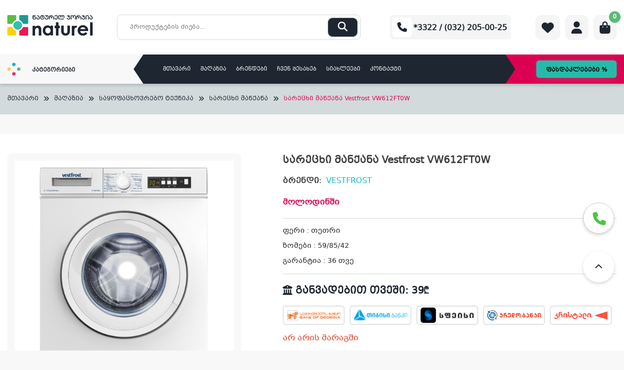

--- FILE ---
content_type: text/html; charset=UTF-8
request_url: https://naturel.ge/maghazia/sayofackhovrebo-teqnika/sareckhis-manqana/sareckhi-manqana-vestfrost-vw612ft0w/
body_size: 168503
content:
<!doctype html>
<html lang="ka-GE" >
<head>

    <meta charset="UTF-8">
    <meta name="viewport" content="width=device-width, initial-scale=1">
    <link rel="icon" type="image/x-icon" href="https://naturel.ge/themes/naturel/assets/img/naturel.ico">
    <link rel="profile" href="https://gmpg.org/xfn/11">
    <meta name="google-site-verification" content="ezqtb-ocA_E0vdoeYIAfTakIK-UD29S2dL27qXIb34U" />
    <link href="https://cdn.jsdelivr.net/npm/select2@4.1.0-rc.0/dist/css/select2.min.css" rel="stylesheet"/>
    <link rel="stylesheet" type="text/css" href="//cdn.jsdelivr.net/npm/slick-carousel@1.8.1/slick/slick.css"/>
    <link rel="stylesheet" type="text/css" href="https://cdn.datatables.net/1.13.2/css/jquery.dataTables.min.css"/>
    <link rel="stylesheet" href="https://cdnjs.cloudflare.com/ajax/libs/fancybox/3.5.7/jquery.fancybox.min.css"
          integrity="sha512-H9jrZiiopUdsLpg94A333EfumgUBpO9MdbxStdeITo+KEIMaNfHNvwyjjDJb+ERPaRS6DpyRlKbvPUasNItRyw=="
          crossorigin="anonymous" referrerpolicy="no-referrer"/>
    <meta name="facebook-domain-verification" content="sar12zc92c1kzynz5j8gd222gmi1dr"/>

    <meta name="google-site-verification" content="nFYDjyJ2tmOqp0Pf4AbLyNiQ-1m6NS2U0qcJWHse30Q"/>


    <!-- Facebook Pixel Code -->
    <script>
			!function (f, b, e, v, n, t, s) {
				if (f.fbq) return;
				n = f.fbq = function () {
					n.callMethod ?
							n.callMethod.apply(n, arguments) : n.queue.push(arguments)
				};
				if (!f._fbq) f._fbq = n;
				n.push = n;
				n.loaded = !0;
				n.version = '2.0';
				n.queue = [];
				t = b.createElement(e);
				t.async = !0;
				t.src = v;
				s = b.getElementsByTagName(e)[0];
				s.parentNode.insertBefore(t, s)
			}(window, document, 'script',
					'https://connect.facebook.net/en_US/fbevents.js');
			fbq('init', '749519103412252');
			fbq('track', 'PageView');
    </script>
    <noscript>
        <img height="1" width="1"
             src="https://www.facebook.com/tr?id=749519103412252&ev=PageView
&noscript=1"/>
    </noscript>
    <!-- End Facebook Pixel Code -->


	<title>სარეცხი მანქანა Vestfrost VW612FT0W &#x2d; Naturel.ge</title>

<!-- Google Tag Manager for WordPress by gtm4wp.com -->
<script data-cfasync="false" data-pagespeed-no-defer>
	var gtm4wp_datalayer_name = "dataLayer";
	var dataLayer = dataLayer || [];
	const gtm4wp_use_sku_instead = false;
	const gtm4wp_currency = 'GEL';
	const gtm4wp_product_per_impression = 10;
	const gtm4wp_clear_ecommerce = false;
</script>
<!-- End Google Tag Manager for WordPress by gtm4wp.com -->
<!-- The SEO Framework by Sybre Waaijer -->
<meta name="robots" content="max-snippet:-1,max-image-preview:standard,max-video-preview:-1" />
<link rel="canonical" href="https://naturel.ge/maghazia/sayofackhovrebo-teqnika/sareckhis-manqana/sareckhi-manqana-vestfrost-vw612ft0w/" />
<meta name="description" content="ფერი : თეთრი ზომები : 59/85/42 გარანტია : 36 თვე&#8230;" />
<meta property="og:type" content="product" />
<meta property="og:locale" content="ka_GE" />
<meta property="og:site_name" content="Naturel.ge" />
<meta property="og:title" content="სარეცხი მანქანა Vestfrost VW612FT0W &#x2d; Naturel.ge" />
<meta property="og:description" content="ფერი : თეთრი ზომები : 59/85/42 გარანტია : 36 თვე&#8230;" />
<meta property="og:url" content="https://naturel.ge/maghazia/sayofackhovrebo-teqnika/sareckhis-manqana/sareckhi-manqana-vestfrost-vw612ft0w/" />
<meta property="og:image" content="https://naturel.ge/uploads/2022/04/სარ-2-1-scaled.jpg" />
<meta property="og:image:width" content="1902" />
<meta property="og:image:height" content="2560" />
<meta property="article:published_time" content="2022-04-17T11:43:36+00:00" />
<meta property="article:modified_time" content="2024-01-30T10:03:34+00:00" />
<meta name="twitter:card" content="summary_large_image" />
<meta name="twitter:title" content="სარეცხი მანქანა Vestfrost VW612FT0W &#x2d; Naturel.ge" />
<meta name="twitter:description" content="ფერი : თეთრი ზომები : 59/85/42 გარანტია : 36 თვე&#8230;" />
<meta name="twitter:image" content="https://naturel.ge/uploads/2022/04/სარ-2-1-scaled.jpg" />
<script type="application/ld+json">{"@context":"https://schema.org","@graph":[{"@type":"WebSite","@id":"https://naturel.ge/#/schema/WebSite","url":"https://naturel.ge/","name":"Naturel.ge","description":"ელექტრონიკის ინტერნეტ მაღაზია","inLanguage":"ka-GE","potentialAction":{"@type":"SearchAction","target":{"@type":"EntryPoint","urlTemplate":"https://naturel.ge/search/{search_term_string}/"},"query-input":"required name=search_term_string"},"publisher":{"@type":"Organization","@id":"https://naturel.ge/#/schema/Organization","name":"Naturel.ge","url":"https://naturel.ge/"}},{"@type":"WebPage","@id":"https://naturel.ge/maghazia/sayofackhovrebo-teqnika/sareckhis-manqana/sareckhi-manqana-vestfrost-vw612ft0w/","url":"https://naturel.ge/maghazia/sayofackhovrebo-teqnika/sareckhis-manqana/sareckhi-manqana-vestfrost-vw612ft0w/","name":"სარეცხი მანქანა Vestfrost VW612FT0W &#x2d; Naturel.ge","description":"ფერი : თეთრი ზომები : 59/85/42 გარანტია : 36 თვე&#8230;","inLanguage":"ka-GE","isPartOf":{"@id":"https://naturel.ge/#/schema/WebSite"},"breadcrumb":{"@type":"BreadcrumbList","@id":"https://naturel.ge/#/schema/BreadcrumbList","itemListElement":[{"@type":"ListItem","position":1,"item":"https://naturel.ge/","name":"Naturel.ge"},{"@type":"ListItem","position":2,"item":"https://naturel.ge/maghazia/","name":"მაღაზია"},{"@type":"ListItem","position":3,"item":"https://naturel.ge/brand/vestfrost/","name":"Brands: VESTFROST"},{"@type":"ListItem","position":4,"name":"სარეცხი მანქანა Vestfrost VW612FT0W"}]},"potentialAction":{"@type":"ReadAction","target":"https://naturel.ge/maghazia/sayofackhovrebo-teqnika/sareckhis-manqana/sareckhi-manqana-vestfrost-vw612ft0w/"},"datePublished":"2022-04-17T11:43:36+00:00","dateModified":"2024-01-30T10:03:34+00:00"}]}</script>
<!-- / The SEO Framework by Sybre Waaijer | 8.29ms meta | 0.68ms boot -->

<link rel="alternate" type="application/rss+xml" title="Naturel.ge &raquo; RSS-არხი" href="https://naturel.ge/feed/" />
<link rel="alternate" type="application/rss+xml" title="Naturel.ge &raquo; კომენტარების RSS-არხი" href="https://naturel.ge/comments/feed/" />
<script>
window._wpemojiSettings = {"baseUrl":"https:\/\/s.w.org\/images\/core\/emoji\/15.0.3\/72x72\/","ext":".png","svgUrl":"https:\/\/s.w.org\/images\/core\/emoji\/15.0.3\/svg\/","svgExt":".svg","source":{"concatemoji":"https:\/\/naturel.ge\/wordpress\/wp-includes\/js\/wp-emoji-release.min.js?ver=6.6.1"}};
/*! This file is auto-generated */
!function(i,n){var o,s,e;function c(e){try{var t={supportTests:e,timestamp:(new Date).valueOf()};sessionStorage.setItem(o,JSON.stringify(t))}catch(e){}}function p(e,t,n){e.clearRect(0,0,e.canvas.width,e.canvas.height),e.fillText(t,0,0);var t=new Uint32Array(e.getImageData(0,0,e.canvas.width,e.canvas.height).data),r=(e.clearRect(0,0,e.canvas.width,e.canvas.height),e.fillText(n,0,0),new Uint32Array(e.getImageData(0,0,e.canvas.width,e.canvas.height).data));return t.every(function(e,t){return e===r[t]})}function u(e,t,n){switch(t){case"flag":return n(e,"\ud83c\udff3\ufe0f\u200d\u26a7\ufe0f","\ud83c\udff3\ufe0f\u200b\u26a7\ufe0f")?!1:!n(e,"\ud83c\uddfa\ud83c\uddf3","\ud83c\uddfa\u200b\ud83c\uddf3")&&!n(e,"\ud83c\udff4\udb40\udc67\udb40\udc62\udb40\udc65\udb40\udc6e\udb40\udc67\udb40\udc7f","\ud83c\udff4\u200b\udb40\udc67\u200b\udb40\udc62\u200b\udb40\udc65\u200b\udb40\udc6e\u200b\udb40\udc67\u200b\udb40\udc7f");case"emoji":return!n(e,"\ud83d\udc26\u200d\u2b1b","\ud83d\udc26\u200b\u2b1b")}return!1}function f(e,t,n){var r="undefined"!=typeof WorkerGlobalScope&&self instanceof WorkerGlobalScope?new OffscreenCanvas(300,150):i.createElement("canvas"),a=r.getContext("2d",{willReadFrequently:!0}),o=(a.textBaseline="top",a.font="600 32px Arial",{});return e.forEach(function(e){o[e]=t(a,e,n)}),o}function t(e){var t=i.createElement("script");t.src=e,t.defer=!0,i.head.appendChild(t)}"undefined"!=typeof Promise&&(o="wpEmojiSettingsSupports",s=["flag","emoji"],n.supports={everything:!0,everythingExceptFlag:!0},e=new Promise(function(e){i.addEventListener("DOMContentLoaded",e,{once:!0})}),new Promise(function(t){var n=function(){try{var e=JSON.parse(sessionStorage.getItem(o));if("object"==typeof e&&"number"==typeof e.timestamp&&(new Date).valueOf()<e.timestamp+604800&&"object"==typeof e.supportTests)return e.supportTests}catch(e){}return null}();if(!n){if("undefined"!=typeof Worker&&"undefined"!=typeof OffscreenCanvas&&"undefined"!=typeof URL&&URL.createObjectURL&&"undefined"!=typeof Blob)try{var e="postMessage("+f.toString()+"("+[JSON.stringify(s),u.toString(),p.toString()].join(",")+"));",r=new Blob([e],{type:"text/javascript"}),a=new Worker(URL.createObjectURL(r),{name:"wpTestEmojiSupports"});return void(a.onmessage=function(e){c(n=e.data),a.terminate(),t(n)})}catch(e){}c(n=f(s,u,p))}t(n)}).then(function(e){for(var t in e)n.supports[t]=e[t],n.supports.everything=n.supports.everything&&n.supports[t],"flag"!==t&&(n.supports.everythingExceptFlag=n.supports.everythingExceptFlag&&n.supports[t]);n.supports.everythingExceptFlag=n.supports.everythingExceptFlag&&!n.supports.flag,n.DOMReady=!1,n.readyCallback=function(){n.DOMReady=!0}}).then(function(){return e}).then(function(){var e;n.supports.everything||(n.readyCallback(),(e=n.source||{}).concatemoji?t(e.concatemoji):e.wpemoji&&e.twemoji&&(t(e.twemoji),t(e.wpemoji)))}))}((window,document),window._wpemojiSettings);
</script>
<link rel='stylesheet' id='font-awesome-css' href='https://naturel.ge/plugins/terms-and-conditions-popup-for-woocommerce/berocket/assets/css/font-awesome.min.css?ver=6.6.1' media='all' />
<style id='wp-emoji-styles-inline-css'>

	img.wp-smiley, img.emoji {
		display: inline !important;
		border: none !important;
		box-shadow: none !important;
		height: 1em !important;
		width: 1em !important;
		margin: 0 0.07em !important;
		vertical-align: -0.1em !important;
		background: none !important;
		padding: 0 !important;
	}
</style>
<link rel='stylesheet' id='wp-block-library-css' href='https://naturel.ge/wordpress/wp-includes/css/dist/block-library/style.min.css?ver=6.6.1' media='all' />
<style id='classic-theme-styles-inline-css'>
/*! This file is auto-generated */
.wp-block-button__link{color:#fff;background-color:#32373c;border-radius:9999px;box-shadow:none;text-decoration:none;padding:calc(.667em + 2px) calc(1.333em + 2px);font-size:1.125em}.wp-block-file__button{background:#32373c;color:#fff;text-decoration:none}
</style>
<style id='global-styles-inline-css'>
:root{--wp--preset--aspect-ratio--square: 1;--wp--preset--aspect-ratio--4-3: 4/3;--wp--preset--aspect-ratio--3-4: 3/4;--wp--preset--aspect-ratio--3-2: 3/2;--wp--preset--aspect-ratio--2-3: 2/3;--wp--preset--aspect-ratio--16-9: 16/9;--wp--preset--aspect-ratio--9-16: 9/16;--wp--preset--color--black: #000000;--wp--preset--color--cyan-bluish-gray: #abb8c3;--wp--preset--color--white: #ffffff;--wp--preset--color--pale-pink: #f78da7;--wp--preset--color--vivid-red: #cf2e2e;--wp--preset--color--luminous-vivid-orange: #ff6900;--wp--preset--color--luminous-vivid-amber: #fcb900;--wp--preset--color--light-green-cyan: #7bdcb5;--wp--preset--color--vivid-green-cyan: #00d084;--wp--preset--color--pale-cyan-blue: #8ed1fc;--wp--preset--color--vivid-cyan-blue: #0693e3;--wp--preset--color--vivid-purple: #9b51e0;--wp--preset--gradient--vivid-cyan-blue-to-vivid-purple: linear-gradient(135deg,rgba(6,147,227,1) 0%,rgb(155,81,224) 100%);--wp--preset--gradient--light-green-cyan-to-vivid-green-cyan: linear-gradient(135deg,rgb(122,220,180) 0%,rgb(0,208,130) 100%);--wp--preset--gradient--luminous-vivid-amber-to-luminous-vivid-orange: linear-gradient(135deg,rgba(252,185,0,1) 0%,rgba(255,105,0,1) 100%);--wp--preset--gradient--luminous-vivid-orange-to-vivid-red: linear-gradient(135deg,rgba(255,105,0,1) 0%,rgb(207,46,46) 100%);--wp--preset--gradient--very-light-gray-to-cyan-bluish-gray: linear-gradient(135deg,rgb(238,238,238) 0%,rgb(169,184,195) 100%);--wp--preset--gradient--cool-to-warm-spectrum: linear-gradient(135deg,rgb(74,234,220) 0%,rgb(151,120,209) 20%,rgb(207,42,186) 40%,rgb(238,44,130) 60%,rgb(251,105,98) 80%,rgb(254,248,76) 100%);--wp--preset--gradient--blush-light-purple: linear-gradient(135deg,rgb(255,206,236) 0%,rgb(152,150,240) 100%);--wp--preset--gradient--blush-bordeaux: linear-gradient(135deg,rgb(254,205,165) 0%,rgb(254,45,45) 50%,rgb(107,0,62) 100%);--wp--preset--gradient--luminous-dusk: linear-gradient(135deg,rgb(255,203,112) 0%,rgb(199,81,192) 50%,rgb(65,88,208) 100%);--wp--preset--gradient--pale-ocean: linear-gradient(135deg,rgb(255,245,203) 0%,rgb(182,227,212) 50%,rgb(51,167,181) 100%);--wp--preset--gradient--electric-grass: linear-gradient(135deg,rgb(202,248,128) 0%,rgb(113,206,126) 100%);--wp--preset--gradient--midnight: linear-gradient(135deg,rgb(2,3,129) 0%,rgb(40,116,252) 100%);--wp--preset--font-size--small: 13px;--wp--preset--font-size--medium: 20px;--wp--preset--font-size--large: 36px;--wp--preset--font-size--x-large: 42px;--wp--preset--font-family--inter: "Inter", sans-serif;--wp--preset--font-family--cardo: Cardo;--wp--preset--spacing--20: 0.44rem;--wp--preset--spacing--30: 0.67rem;--wp--preset--spacing--40: 1rem;--wp--preset--spacing--50: 1.5rem;--wp--preset--spacing--60: 2.25rem;--wp--preset--spacing--70: 3.38rem;--wp--preset--spacing--80: 5.06rem;--wp--preset--shadow--natural: 6px 6px 9px rgba(0, 0, 0, 0.2);--wp--preset--shadow--deep: 12px 12px 50px rgba(0, 0, 0, 0.4);--wp--preset--shadow--sharp: 6px 6px 0px rgba(0, 0, 0, 0.2);--wp--preset--shadow--outlined: 6px 6px 0px -3px rgba(255, 255, 255, 1), 6px 6px rgba(0, 0, 0, 1);--wp--preset--shadow--crisp: 6px 6px 0px rgba(0, 0, 0, 1);}:where(.is-layout-flex){gap: 0.5em;}:where(.is-layout-grid){gap: 0.5em;}body .is-layout-flex{display: flex;}.is-layout-flex{flex-wrap: wrap;align-items: center;}.is-layout-flex > :is(*, div){margin: 0;}body .is-layout-grid{display: grid;}.is-layout-grid > :is(*, div){margin: 0;}:where(.wp-block-columns.is-layout-flex){gap: 2em;}:where(.wp-block-columns.is-layout-grid){gap: 2em;}:where(.wp-block-post-template.is-layout-flex){gap: 1.25em;}:where(.wp-block-post-template.is-layout-grid){gap: 1.25em;}.has-black-color{color: var(--wp--preset--color--black) !important;}.has-cyan-bluish-gray-color{color: var(--wp--preset--color--cyan-bluish-gray) !important;}.has-white-color{color: var(--wp--preset--color--white) !important;}.has-pale-pink-color{color: var(--wp--preset--color--pale-pink) !important;}.has-vivid-red-color{color: var(--wp--preset--color--vivid-red) !important;}.has-luminous-vivid-orange-color{color: var(--wp--preset--color--luminous-vivid-orange) !important;}.has-luminous-vivid-amber-color{color: var(--wp--preset--color--luminous-vivid-amber) !important;}.has-light-green-cyan-color{color: var(--wp--preset--color--light-green-cyan) !important;}.has-vivid-green-cyan-color{color: var(--wp--preset--color--vivid-green-cyan) !important;}.has-pale-cyan-blue-color{color: var(--wp--preset--color--pale-cyan-blue) !important;}.has-vivid-cyan-blue-color{color: var(--wp--preset--color--vivid-cyan-blue) !important;}.has-vivid-purple-color{color: var(--wp--preset--color--vivid-purple) !important;}.has-black-background-color{background-color: var(--wp--preset--color--black) !important;}.has-cyan-bluish-gray-background-color{background-color: var(--wp--preset--color--cyan-bluish-gray) !important;}.has-white-background-color{background-color: var(--wp--preset--color--white) !important;}.has-pale-pink-background-color{background-color: var(--wp--preset--color--pale-pink) !important;}.has-vivid-red-background-color{background-color: var(--wp--preset--color--vivid-red) !important;}.has-luminous-vivid-orange-background-color{background-color: var(--wp--preset--color--luminous-vivid-orange) !important;}.has-luminous-vivid-amber-background-color{background-color: var(--wp--preset--color--luminous-vivid-amber) !important;}.has-light-green-cyan-background-color{background-color: var(--wp--preset--color--light-green-cyan) !important;}.has-vivid-green-cyan-background-color{background-color: var(--wp--preset--color--vivid-green-cyan) !important;}.has-pale-cyan-blue-background-color{background-color: var(--wp--preset--color--pale-cyan-blue) !important;}.has-vivid-cyan-blue-background-color{background-color: var(--wp--preset--color--vivid-cyan-blue) !important;}.has-vivid-purple-background-color{background-color: var(--wp--preset--color--vivid-purple) !important;}.has-black-border-color{border-color: var(--wp--preset--color--black) !important;}.has-cyan-bluish-gray-border-color{border-color: var(--wp--preset--color--cyan-bluish-gray) !important;}.has-white-border-color{border-color: var(--wp--preset--color--white) !important;}.has-pale-pink-border-color{border-color: var(--wp--preset--color--pale-pink) !important;}.has-vivid-red-border-color{border-color: var(--wp--preset--color--vivid-red) !important;}.has-luminous-vivid-orange-border-color{border-color: var(--wp--preset--color--luminous-vivid-orange) !important;}.has-luminous-vivid-amber-border-color{border-color: var(--wp--preset--color--luminous-vivid-amber) !important;}.has-light-green-cyan-border-color{border-color: var(--wp--preset--color--light-green-cyan) !important;}.has-vivid-green-cyan-border-color{border-color: var(--wp--preset--color--vivid-green-cyan) !important;}.has-pale-cyan-blue-border-color{border-color: var(--wp--preset--color--pale-cyan-blue) !important;}.has-vivid-cyan-blue-border-color{border-color: var(--wp--preset--color--vivid-cyan-blue) !important;}.has-vivid-purple-border-color{border-color: var(--wp--preset--color--vivid-purple) !important;}.has-vivid-cyan-blue-to-vivid-purple-gradient-background{background: var(--wp--preset--gradient--vivid-cyan-blue-to-vivid-purple) !important;}.has-light-green-cyan-to-vivid-green-cyan-gradient-background{background: var(--wp--preset--gradient--light-green-cyan-to-vivid-green-cyan) !important;}.has-luminous-vivid-amber-to-luminous-vivid-orange-gradient-background{background: var(--wp--preset--gradient--luminous-vivid-amber-to-luminous-vivid-orange) !important;}.has-luminous-vivid-orange-to-vivid-red-gradient-background{background: var(--wp--preset--gradient--luminous-vivid-orange-to-vivid-red) !important;}.has-very-light-gray-to-cyan-bluish-gray-gradient-background{background: var(--wp--preset--gradient--very-light-gray-to-cyan-bluish-gray) !important;}.has-cool-to-warm-spectrum-gradient-background{background: var(--wp--preset--gradient--cool-to-warm-spectrum) !important;}.has-blush-light-purple-gradient-background{background: var(--wp--preset--gradient--blush-light-purple) !important;}.has-blush-bordeaux-gradient-background{background: var(--wp--preset--gradient--blush-bordeaux) !important;}.has-luminous-dusk-gradient-background{background: var(--wp--preset--gradient--luminous-dusk) !important;}.has-pale-ocean-gradient-background{background: var(--wp--preset--gradient--pale-ocean) !important;}.has-electric-grass-gradient-background{background: var(--wp--preset--gradient--electric-grass) !important;}.has-midnight-gradient-background{background: var(--wp--preset--gradient--midnight) !important;}.has-small-font-size{font-size: var(--wp--preset--font-size--small) !important;}.has-medium-font-size{font-size: var(--wp--preset--font-size--medium) !important;}.has-large-font-size{font-size: var(--wp--preset--font-size--large) !important;}.has-x-large-font-size{font-size: var(--wp--preset--font-size--x-large) !important;}
:where(.wp-block-post-template.is-layout-flex){gap: 1.25em;}:where(.wp-block-post-template.is-layout-grid){gap: 1.25em;}
:where(.wp-block-columns.is-layout-flex){gap: 2em;}:where(.wp-block-columns.is-layout-grid){gap: 2em;}
:root :where(.wp-block-pullquote){font-size: 1.5em;line-height: 1.6;}
</style>
<link rel='stylesheet' id='contact-form-7-css' href='https://naturel.ge/plugins/contact-form-7/includes/css/styles.css?ver=6.0.1' media='all' />
<link rel='stylesheet' id='wcpf-plugin-style-css' href='https://naturel.ge/plugins/woocommerce-product-filters/assets/css/plugin.css?ver=1.4.1' media='all' />
<link rel='stylesheet' id='photoswipe-css' href='https://naturel.ge/plugins/woocommerce/assets/css/photoswipe/photoswipe.min.css?ver=9.4.3' media='all' />
<link rel='stylesheet' id='photoswipe-default-skin-css' href='https://naturel.ge/plugins/woocommerce/assets/css/photoswipe/default-skin/default-skin.min.css?ver=9.4.3' media='all' />
<style id='woocommerce-inline-inline-css'>
.woocommerce form .form-row .required { visibility: visible; }
</style>
<link rel='stylesheet' id='hint-css' href='https://naturel.ge/plugins/woo-smart-compare/assets/libs/hint/hint.min.css?ver=6.6.1' media='all' />
<link rel='stylesheet' id='perfect-scrollbar-css' href='https://naturel.ge/plugins/woo-smart-compare/assets/libs/perfect-scrollbar/css/perfect-scrollbar.min.css?ver=6.6.1' media='all' />
<link rel='stylesheet' id='perfect-scrollbar-wpc-css' href='https://naturel.ge/plugins/woo-smart-compare/assets/libs/perfect-scrollbar/css/custom-theme.css?ver=6.6.1' media='all' />
<link rel='stylesheet' id='woosc-icons-css' href='https://naturel.ge/plugins/woo-smart-compare/assets/css/icons.css?ver=6.4.1' media='all' />
<link rel='stylesheet' id='woosc-frontend-css' href='https://naturel.ge/plugins/woo-smart-compare/assets/css/frontend.css?ver=6.4.1' media='all' />
<link rel='stylesheet' id='notiny-css' href='https://naturel.ge/plugins/woo-smart-wishlist/assets/libs/notiny/notiny.css?ver=6.6.1' media='all' />
<link rel='stylesheet' id='woosw-icons-css' href='https://naturel.ge/plugins/woo-smart-wishlist/assets/css/icons.css?ver=4.9.6' media='all' />
<link rel='stylesheet' id='woosw-frontend-css' href='https://naturel.ge/plugins/woo-smart-wishlist/assets/css/frontend.css?ver=4.9.6' media='all' />
<style id='woosw-frontend-inline-css'>
.woosw-popup .woosw-popup-inner .woosw-popup-content .woosw-popup-content-bot .woosw-notice { background-color: #5fbd74; } .woosw-popup .woosw-popup-inner .woosw-popup-content .woosw-popup-content-bot .woosw-popup-content-bot-inner a:hover { color: #5fbd74; border-color: #5fbd74; } 
</style>
<link rel='stylesheet' id='naturel-style-css' href='https://naturel.ge/themes/naturel/style.css?ver=1763527842' media='all' />
<link rel='stylesheet' id='naturel-woocommerce-style-css' href='https://naturel.ge/themes/naturel/woocommerce.css?ver=1763527842' media='all' />
<style id='naturel-woocommerce-style-inline-css'>
@font-face {
			font-family: "star";
			src: url("https://naturel.ge/plugins/woocommerce/assets/fonts/star.eot");
			src: url("https://naturel.ge/plugins/woocommerce/assets/fonts/star.eot?#iefix") format("embedded-opentype"),
				url("https://naturel.ge/plugins/woocommerce/assets/fonts/star.woff") format("woff"),
				url("https://naturel.ge/plugins/woocommerce/assets/fonts/star.ttf") format("truetype"),
				url("https://naturel.ge/plugins/woocommerce/assets/fonts/star.svg#star") format("svg");
			font-weight: normal;
			font-style: normal;
		}
</style>
<script src="https://naturel.ge/wordpress/wp-includes/js/jquery/jquery.min.js?ver=3.7.1" id="jquery-core-js"></script>
<script src="https://naturel.ge/wordpress/wp-includes/js/jquery/jquery-migrate.min.js?ver=3.4.1" id="jquery-migrate-js"></script>
<script src="//naturel.ge/plugins/wp-hide-security-enhancer/assets/js/devtools-detect.js?ver=2.5.4" id="devtools-detect-js"></script>
<script src="https://naturel.ge/wordpress/wp-includes/js/jquery/ui/core.min.js?ver=1.13.3" id="jquery-ui-core-js"></script>
<script src="https://naturel.ge/wordpress/wp-includes/js/jquery/ui/mouse.min.js?ver=1.13.3" id="jquery-ui-mouse-js"></script>
<script src="https://naturel.ge/wordpress/wp-includes/js/jquery/ui/slider.min.js?ver=1.13.3" id="jquery-ui-slider-js"></script>
<script src="https://naturel.ge/plugins/woocommerce-product-filters/assets/js/front-vendor.js?ver=1.4.1" id="wcpf-plugin-vendor-script-js"></script>
<script src="https://naturel.ge/wordpress/wp-includes/js/underscore.min.js?ver=1.13.4" id="underscore-js"></script>
<script id="wp-util-js-extra">
var _wpUtilSettings = {"ajax":{"url":"\/wordpress\/wp-admin\/admin-ajax.php"}};
</script>
<script src="https://naturel.ge/wordpress/wp-includes/js/wp-util.min.js?ver=6.6.1" id="wp-util-js"></script>
<script src="https://naturel.ge/plugins/woocommerce/assets/js/accounting/accounting.min.js?ver=0.4.2" id="accounting-js"></script>
<script id="wcpf-plugin-script-js-extra">
var WCPFData = {"registerEntities":{"Project":{"id":"Project","class":"WooCommerce_Product_Filter_Plugin\\Entity","post_type":"wcpf_project","label":"Project","default_options":{"urlNavigation":"query","filteringStarts":"auto","urlNavigationOptions":[],"useComponents":["pagination","sorting","results-count","page-title","breadcrumb"],"paginationAjax":true,"sortingAjax":true,"productsContainerSelector":".products","paginationSelector":".woocommerce-pagination","resultCountSelector":".woocommerce-result-count","sortingSelector":".woocommerce-ordering","pageTitleSelector":".woocommerce-products-header__title","breadcrumbSelector":".woocommerce-breadcrumb","multipleContainersForProducts":true},"is_grouped":true,"editor_component_class":"WooCommerce_Product_Filter_Plugin\\Project\\Editor_Component","filter_component_class":"WooCommerce_Product_Filter_Plugin\\Project\\Filter_Component","variations":false},"BoxListField":{"id":"BoxListField","class":"WooCommerce_Product_Filter_Plugin\\Entity","post_type":"wcpf_item","label":"Box List","default_options":{"itemsSource":"attribute","itemsDisplay":"all","queryType":"or","itemsDisplayHierarchical":true,"displayHierarchicalCollapsed":false,"displayTitle":true,"displayToggleContent":true,"defaultToggleState":"show","cssClass":"","actionForEmptyOptions":"hide","displayProductCount":true,"productCountPolicy":"for-option-only","multiSelect":true,"boxSize":"45px"},"is_grouped":false,"editor_component_class":"WooCommerce_Product_Filter_Plugin\\Field\\Box_list\\Editor_Component","filter_component_class":"WooCommerce_Product_Filter_Plugin\\Field\\Box_List\\Filter_Component","variations":true},"CheckBoxListField":{"id":"CheckBoxListField","class":"WooCommerce_Product_Filter_Plugin\\Entity","post_type":"wcpf_item","label":"Checkbox","default_options":{"itemsSource":"attribute","itemsDisplay":"all","queryType":"or","itemsDisplayHierarchical":true,"displayHierarchicalCollapsed":false,"displayTitle":true,"displayToggleContent":true,"defaultToggleState":"show","cssClass":"","actionForEmptyOptions":"hide","displayProductCount":true,"productCountPolicy":"for-option-only","seeMoreOptionsBy":"scrollbar","heightOfVisibleContent":12},"is_grouped":false,"editor_component_class":"WooCommerce_Product_Filter_Plugin\\Field\\Check_Box_List\\Editor_Component","filter_component_class":"WooCommerce_Product_Filter_Plugin\\Field\\Check_Box_List\\Filter_Component","variations":true},"DropDownListField":{"id":"DropDownListField","class":"WooCommerce_Product_Filter_Plugin\\Entity","post_type":"wcpf_item","label":"Drop Down","default_options":{"itemsSource":"attribute","itemsDisplay":"all","queryType":"or","itemsDisplayHierarchical":true,"displayHierarchicalCollapsed":false,"displayTitle":true,"displayToggleContent":true,"defaultToggleState":"show","cssClass":"","actionForEmptyOptions":"hide","displayProductCount":true,"productCountPolicy":"for-option-only","titleItemReset":"Show all"},"is_grouped":false,"editor_component_class":"WooCommerce_Product_Filter_Plugin\\Field\\Drop_Down_List\\Editor_Component","filter_component_class":"WooCommerce_Product_Filter_Plugin\\Field\\Drop_Down_List\\Filter_Component","variations":true},"ButtonField":{"id":"ButtonField","class":"WooCommerce_Product_Filter_Plugin\\Entity","post_type":"wcpf_item","label":"Button","default_options":{"cssClass":"","action":"reset"},"is_grouped":false,"editor_component_class":"WooCommerce_Product_Filter_Plugin\\Field\\Button\\Editor_Component","filter_component_class":"WooCommerce_Product_Filter_Plugin\\Field\\Button\\Filter_Component","variations":true},"ColorListField":{"id":"ColorListField","class":"WooCommerce_Product_Filter_Plugin\\Entity","post_type":"wcpf_item","label":"Colors","default_options":{"itemsSource":"attribute","itemsDisplay":"all","queryType":"or","itemsDisplayHierarchical":true,"displayHierarchicalCollapsed":false,"displayTitle":true,"displayToggleContent":true,"defaultToggleState":"show","cssClass":"","actionForEmptyOptions":"hide","displayProductCount":true,"productCountPolicy":"for-option-only","optionKey":"colors"},"is_grouped":false,"editor_component_class":"WooCommerce_Product_Filter_Plugin\\Field\\Color_List\\Editor_Component","filter_component_class":"WooCommerce_Product_Filter_Plugin\\Field\\Color_List\\Filter_Component","variations":true},"RadioListField":{"id":"RadioListField","class":"WooCommerce_Product_Filter_Plugin\\Entity","post_type":"wcpf_item","label":"Radio","default_options":{"itemsSource":"attribute","itemsDisplay":"all","queryType":"or","itemsDisplayHierarchical":true,"displayHierarchicalCollapsed":false,"displayTitle":true,"displayToggleContent":true,"defaultToggleState":"show","cssClass":"","actionForEmptyOptions":"hide","displayProductCount":true,"productCountPolicy":"for-option-only","titleItemReset":"Show all","seeMoreOptionsBy":"scrollbar","heightOfVisibleContent":12},"is_grouped":false,"editor_component_class":"WooCommerce_Product_Filter_Plugin\\Field\\Radio_List\\Editor_Component","filter_component_class":"WooCommerce_Product_Filter_Plugin\\Field\\Radio_List\\Filter_Component","variations":true},"TextListField":{"id":"TextListField","class":"WooCommerce_Product_Filter_Plugin\\Entity","post_type":"wcpf_item","label":"Text List","default_options":{"itemsSource":"attribute","itemsDisplay":"all","queryType":"or","itemsDisplayHierarchical":true,"displayHierarchicalCollapsed":false,"displayTitle":true,"displayToggleContent":true,"defaultToggleState":"show","cssClass":"","actionForEmptyOptions":"hide","displayProductCount":true,"productCountPolicy":"for-option-only","multiSelect":true,"useInlineStyle":false},"is_grouped":false,"editor_component_class":"WooCommerce_Product_Filter_Plugin\\Field\\Text_List\\Editor_Component","filter_component_class":"WooCommerce_Product_Filter_Plugin\\Field\\Text_List\\Filter_Component","variations":true},"PriceSliderField":{"id":"PriceSliderField","class":"WooCommerce_Product_Filter_Plugin\\Entity","post_type":"wcpf_item","label":"Price slider","default_options":{"minPriceOptionKey":"min-price","maxPriceOptionKey":"max-price","optionKey":"price","optionKeyFormat":"dash","cssClass":"","displayMinMaxInput":true,"displayTitle":true,"displayToggleContent":true,"defaultToggleState":"show","displayPriceLabel":true},"is_grouped":false,"editor_component_class":"WooCommerce_Product_Filter_Plugin\\Field\\Price_Slider\\Editor_Component","filter_component_class":"WooCommerce_Product_Filter_Plugin\\Field\\Price_Slider\\Filter_Component","variations":false},"SimpleBoxLayout":{"id":"SimpleBoxLayout","class":"WooCommerce_Product_Filter_Plugin\\Entity","post_type":"wcpf_item","label":"Simple Box","default_options":{"displayToggleContent":true,"defaultToggleState":"show","cssClass":""},"is_grouped":true,"editor_component_class":"WooCommerce_Product_Filter_Plugin\\Layout\\Simple_Box\\Editor_Component","filter_component_class":"WooCommerce_Product_Filter_Plugin\\Layout\\Simple_Box\\Filter_Component","variations":false},"ColumnsLayout":{"id":"ColumnsLayout","class":"WooCommerce_Product_Filter_Plugin\\Entity","post_type":"wcpf_item","label":"Columns","default_options":{"columns":[{"entities":[],"options":{"width":"50%"}}]},"is_grouped":true,"editor_component_class":"WooCommerce_Product_Filter_Plugin\\Layout\\Columns\\Editor_Component","filter_component_class":"WooCommerce_Product_Filter_Plugin\\Layout\\Columns\\Filter_Component","variations":false}},"messages":{"selectNoMatchesFound":"\u10e8\u10d4\u10e1\u10d0\u10e4\u10d4\u10e0\u10d8\u10e1\u10d8 \u10d0\u10e0 \u10db\u10dd\u10d8\u10eb\u10d4\u10d1\u10dc\u10d0"},"selectors":{"productsContainer":".products","paginationContainer":".woocommerce-pagination","resultCount":".woocommerce-result-count","sorting":".woocommerce-ordering","pageTitle":".woocommerce-products-header__title","breadcrumb":".woocommerce-breadcrumb"},"pageUrl":"https:\/\/naturel.ge\/maghazia\/sayofackhovrebo-teqnika\/sareckhis-manqana\/sareckhi-manqana-vestfrost-vw612ft0w\/","isPaged":"","scriptAfterProductsUpdate":"","scrollTop":"yes","priceFormat":{"currencyFormatNumDecimals":0,"currencyFormatSymbol":"&#x20be;","currencyFormatDecimalSep":".","currencyFormatThousandSep":",","currencyFormat":"%v%s"}};
</script>
<script src="https://naturel.ge/plugins/woocommerce-product-filters/assets/build/js/plugin.js?ver=1.4.1" id="wcpf-plugin-script-js"></script>
<script src="https://naturel.ge/plugins/woocommerce/assets/js/jquery-blockui/jquery.blockUI.min.js?ver=2.7.0-wc.9.4.3" id="jquery-blockui-js" defer data-wp-strategy="defer"></script>
<script id="wc-add-to-cart-js-extra">
var wc_add_to_cart_params = {"ajax_url":"\/wordpress\/wp-admin\/admin-ajax.php","wc_ajax_url":"\/?wc-ajax=%%endpoint%%","i18n_view_cart":"\u10d9\u10d0\u10da\u10d0\u10d7\u10d8\u10e1 \u10dc\u10d0\u10ee\u10d5\u10d0","cart_url":"https:\/\/naturel.ge\/kalata\/","is_cart":"","cart_redirect_after_add":"no"};
</script>
<script src="https://naturel.ge/plugins/woocommerce/assets/js/frontend/add-to-cart.min.js?ver=9.4.3" id="wc-add-to-cart-js" defer data-wp-strategy="defer"></script>
<script src="https://naturel.ge/plugins/woocommerce/assets/js/flexslider/jquery.flexslider.min.js?ver=2.7.2-wc.9.4.3" id="flexslider-js" defer data-wp-strategy="defer"></script>
<script src="https://naturel.ge/plugins/woocommerce/assets/js/photoswipe/photoswipe.min.js?ver=4.1.1-wc.9.4.3" id="photoswipe-js" defer data-wp-strategy="defer"></script>
<script src="https://naturel.ge/plugins/woocommerce/assets/js/photoswipe/photoswipe-ui-default.min.js?ver=4.1.1-wc.9.4.3" id="photoswipe-ui-default-js" defer data-wp-strategy="defer"></script>
<script id="wc-single-product-js-extra">
var wc_single_product_params = {"i18n_required_rating_text":"\u10d2\u10d7\u10ee\u10dd\u10d5\u10d7, \u10d0\u10d8\u10e0\u10e9\u10d8\u10dd\u10d7 \u10e0\u10d4\u10d8\u10e2\u10d8\u10dc\u10d2\u10d8","review_rating_required":"yes","flexslider":{"rtl":false,"animation":"fade","smoothHeight":true,"directionNav":true,"controlNav":false,"slideshow":false,"animationSpeed":400,"animationLoop":false,"allowOneSlide":false},"zoom_enabled":"","zoom_options":[],"photoswipe_enabled":"1","photoswipe_options":{"shareEl":false,"closeOnScroll":false,"history":false,"hideAnimationDuration":0,"showAnimationDuration":0},"flexslider_enabled":"1"};
</script>
<script src="https://naturel.ge/plugins/woocommerce/assets/js/frontend/single-product.min.js?ver=9.4.3" id="wc-single-product-js" defer data-wp-strategy="defer"></script>
<script src="https://naturel.ge/plugins/woocommerce/assets/js/js-cookie/js.cookie.min.js?ver=2.1.4-wc.9.4.3" id="js-cookie-js" data-wp-strategy="defer"></script>
<script id="woocommerce-js-extra">
var woocommerce_params = {"ajax_url":"\/wordpress\/wp-admin\/admin-ajax.php","wc_ajax_url":"\/?wc-ajax=%%endpoint%%"};
</script>
<script src="https://naturel.ge/plugins/woocommerce/assets/js/frontend/woocommerce.min.js?ver=9.4.3" id="woocommerce-js" defer data-wp-strategy="defer"></script>
<link rel="https://api.w.org/" href="https://naturel.ge/wp-json/" /><link rel="alternate" title="JSON" type="application/json" href="https://naturel.ge/wp-json/wp/v2/product/22143" /><link rel="EditURI" type="application/rsd+xml" title="RSD" href="https://naturel.ge/wordpress/xmlrpc.php?rsd" />
<link rel="alternate" title="oEmbed (JSON)" type="application/json+oembed" href="https://naturel.ge/wp-json/oembed/1.0/embed?url=https%3A%2F%2Fnaturel.ge%2Fmaghazia%2Fsayofackhovrebo-teqnika%2Fsareckhis-manqana%2Fsareckhi-manqana-vestfrost-vw612ft0w%2F" />
<link rel="alternate" title="oEmbed (XML)" type="text/xml+oembed" href="https://naturel.ge/wp-json/oembed/1.0/embed?url=https%3A%2F%2Fnaturel.ge%2Fmaghazia%2Fsayofackhovrebo-teqnika%2Fsareckhis-manqana%2Fsareckhi-manqana-vestfrost-vw612ft0w%2F&#038;format=xml" />
<style></style>
<!-- Google Tag Manager for WordPress by gtm4wp.com -->
<!-- GTM Container placement set to off -->
<script data-cfasync="false" data-pagespeed-no-defer>
	var dataLayer_content = {"siteID":0,"siteName":"","visitorLoginState":"logged-out","visitorType":"visitor-logged-out","visitorEmail":"","visitorEmailHash":"","pageTitle":"სარეცხი მანქანა Vestfrost VW612FT0W &#x2d; Naturel.ge","browserName":"","browserVersion":"","browserEngineName":"","browserEngineVersion":"","osName":"","osVersion":"","deviceType":"bot","deviceManufacturer":"","deviceModel":"","cartContent":{"totals":{"applied_coupons":[],"discount_total":0,"subtotal":0,"total":0},"items":[]},"productRatingCounts":[],"productAverageRating":0,"productReviewCount":0,"productType":"simple","productIsVariable":0};
	dataLayer.push( dataLayer_content );
</script>
<script data-cfasync="false" data-pagespeed-no-defer>
	console.warn && console.warn("[GTM4WP] Google Tag Manager container code placement set to OFF !!!");
	console.warn && console.warn("[GTM4WP] Data layer codes are active but GTM container must be loaded using custom coding !!!");
</script>
<!-- End Google Tag Manager for WordPress by gtm4wp.com -->	<noscript><style>.woocommerce-product-gallery{ opacity: 1 !important; }</style></noscript>
	<noscript><style>.lazyload[data-src]{display:none !important;}</style></noscript><style>.lazyload{background-image:none !important;}.lazyload:before{background-image:none !important;}</style><style id='wp-fonts-local'>
@font-face{font-family:Inter;font-style:normal;font-weight:300 900;font-display:fallback;src:url('https://naturel.ge/plugins/woocommerce/assets/fonts/Inter-VariableFont_slnt,wght.woff2') format('woff2');font-stretch:normal;}
@font-face{font-family:Cardo;font-style:normal;font-weight:400;font-display:fallback;src:url('https://naturel.ge/plugins/woocommerce/assets/fonts/cardo_normal_400.woff2') format('woff2');}
</style>
<link rel="icon" href="https://naturel.ge/uploads/2023/03/NATUREL-ELECTRONIX.svg" sizes="32x32" />
<link rel="icon" href="https://naturel.ge/uploads/2023/03/NATUREL-ELECTRONIX.svg" sizes="192x192" />
<link rel="apple-touch-icon" href="https://naturel.ge/uploads/2023/03/NATUREL-ELECTRONIX.svg" />
<meta name="msapplication-TileImage" content="https://naturel.ge/uploads/2023/03/NATUREL-ELECTRONIX.svg" />
    <script
            src="https://code.jquery.com/jquery-3.6.1.min.js"
            integrity="sha256-pvPw+upLPUjgMXY0G+8O0xUf+/Im1MZjXxxgOcBQBXU="
            crossorigin="anonymous"></script>
    <script>
			var $ = jQuery;
    </script>
    <script
            src="https://code.jquery.com/ui/1.12.0/jquery-ui.min.js"></script>
    <script type="text/javascript" src="//cdn.jsdelivr.net/npm/slick-carousel@1.8.1/slick/slick.min.js"></script>

    <link rel="stylesheet" href="https://cdnjs.cloudflare.com/ajax/libs/font-awesome/6.2.1/css/all.min.css"
          integrity="sha512-MV7K8+y+gLIBoVD59lQIYicR65iaqukzvf/nwasF0nqhPay5w/9lJmVM2hMDcnK1OnMGCdVK+iQrJ7lzPJQd1w=="
          crossorigin="anonymous" referrerpolicy="no-referrer"/>
    <script src="https://cdnjs.cloudflare.com/ajax/libs/fancybox/3.5.7/jquery.fancybox.js"
            integrity="sha512-j7/1CJweOskkQiS5RD9W8zhEG9D9vpgByNGxPIqkO5KrXrwyDAroM9aQ9w8J7oRqwxGyz429hPVk/zR6IOMtSA=="
            crossorigin="anonymous" referrerpolicy="no-referrer"></script>
    <link rel="stylesheet" type="text/css" href="https://naturel.ge/themes/naturel/assets/css/style.css">

</head>

<style>
    .loadit {
      overflow:hidden;
    }
</style>

<body class="product-template-default single single-product postid-22143 loadit theme-naturel woocommerce woocommerce-page woocommerce-no-js woocommerce-active">
<div class="loader">
    <div align="center" class="cssload-fond">
        <div class="cssload-container-general">
            <div class="cssload-internal">
                <div class="cssload-ballcolor cssload-ball_1"> </div>
            </div>
            <div class="cssload-internal">
                <div class="cssload-ballcolor cssload-ball_2"> </div>
            </div>
            <div class="cssload-internal">
                <div class="cssload-ballcolor cssload-ball_3"> </div>
            </div>
            <div class="cssload-internal">
                <div class="cssload-ballcolor cssload-ball_4"> </div>
            </div>
        </div>
    </div>
</div>
<div id="page" class="site">
    <a class="skip-link screen-reader-text" href="#primary">Skip to content</a>

    <header id="masthead" class="site-header">
        <nav class="top-navigation container">
            <div class="branding-logo"><a href="https://naturel.ge"> <img
                            src="[data-uri]" alt="naturel" data-src="https://naturel.ge/uploads/2025/01/Untitled-1-02.svg" decoding="async" class="lazyload"><noscript><img
                            src="https://naturel.ge/uploads/2025/01/Untitled-1-02.svg" alt="naturel" data-eio="l"></noscript></a></div>

					<form role="search" method="get" class="search-form search-top-header" action="/">
    <div class="wrap">
	<input type="text" placeholder="პროდუქტების ძიება..." name="s" id="search" value="">
	<!--                <select name="product_cat" id="categories-search">-->
	<!--					-->	<!--                        <option value="--><!--">--><!--</option>-->
	<!--					-->	<!--                </select>-->
	<input type="hidden" name="post_type" value="product">

	<button type="submit" class="search-button" value="">
		<i class="fa fa-search"></i>
	</button>
    </div>
    <div class="result-search-products">
        <span class="spinner spinner--quarter"></span>
        <div class="result-search-products-content">
            <div class="grid-two-column"></div>
            <div class="search-button">

            </div>
        </div>
    </div>
</form>


            <div class="call-info">

                <a href="tel:*3322"><i class="fa-solid fa-phone"></i> <span>

                        *3322 /
                        (032) 205-00-25</span></a>
            </div>
            <div class="shop-components">
                <ul>
                    <li class="search-list"><a href="javascript:void(0)" class="open-search"> <i
                                    class="fa-solid fa-search"></i> </a></li>
                    <li class="shop-list"><a href="/wishlist"> <i class="fa-solid fa-heart"></i> </a></li>

                    <li class="account click ">
                        <a class="open-register" href="javascript:void(0)">
                            <i class="fa-solid fa-user"></i> </a></li>
                    <li class="cart-list"><a href="#" class="open-cart"> <i class="fa-solid fa-bag-shopping"></i>
                        </a><sup
                                class="shop-number">0</sup></li>
                    <li class="menu-list"><a href="javascriot:void(0)" class="open-menu"> <i
                                    class="fa-solid fa-bars"></i> </a></li>


                </ul>
            </div>
        </nav>
        <div class="menu-container">
            <nav class="all-category-container">
                <div class="all-category">
                    <ul class="category-list-header">
                        <li>

                            <a href="https://naturel.ge/maghazia/">
                                <svg xmlns="http://www.w3.org/2000/svg" width="26.799" height="26.799"
                                     viewBox="0 0 26.799 26.799">
                                    <g id="Group_1684" data-name="Group 1684" transform="translate(-160 -16.1)">
                                        <circle id="Ellipse_131" data-name="Ellipse 131" cx="3.5" cy="3.5" r="3.5"
                                                transform="translate(160 26)" fill="#ffcb51"/>
                                        <circle id="Ellipse_134" data-name="Ellipse 134" cx="3.5" cy="3.5" r="3.5"
                                                transform="translate(169.899 35.899)" fill="#e63263"/>
                                        <circle id="Ellipse_132" data-name="Ellipse 132" cx="3.5" cy="3.5" r="3.5"
                                                transform="translate(169.899 16.101)" fill="#10bcbc"/>
                                        <circle id="Ellipse_133" data-name="Ellipse 133" cx="3.5" cy="3.5" r="3.5"
                                                transform="translate(179.799 26)" fill="#5eb979"/>
                                    </g>
                                </svg>
                                <span>კატეგორიები</span></a>
                            <span class="open-categories">
                                    <svg xmlns="http://www.w3.org/2000/svg" width="26.799" height="26.799"
                                         viewBox="0 0 26.799 26.799">
                                        <g id="Group_1684" data-name="Group 1684" transform="translate(-160 -16.1)">
                                            <circle id="Ellipse_131" data-name="Ellipse 131" cx="3.5" cy="3.5" r="3.5"
                                                    transform="translate(160 26)" fill="#ffcb51"/>
                                            <circle id="Ellipse_134" data-name="Ellipse 134" cx="3.5" cy="3.5" r="3.5"
                                                    transform="translate(169.899 35.899)" fill="#e63263"/>
                                            <circle id="Ellipse_132" data-name="Ellipse 132" cx="3.5" cy="3.5" r="3.5"
                                                    transform="translate(169.899 16.101)" fill="#10bcbc"/>
                                            <circle id="Ellipse_133" data-name="Ellipse 133" cx="3.5" cy="3.5" r="3.5"
                                                    transform="translate(179.799 26)" fill="#5eb979"/>
                                        </g>
                                    </svg>
                                    <span>კატეგორიები</span></span>
													

<ul class="category-list">
			      <li class="">
              <a href="https://naturel.ge/product-category/aqciebi/">
								                    <i class="fa-solid fa-tag"></i>

								                  <span>კვირის შეთავაზება</span>
              </a>



				      </li>
			      <li class="has-children">
              <a href="https://naturel.ge/product-category/sayofackhovrebo-teqnika/">
								                    <i class="fa-solid fa-house-chimney-window"></i>

								                  <span>საყოფაცხოვრებო ტექნიკა</span>
              </a>



				
            <ul class="sub-menu">

                <li>

                    <ul class="sub-menu-categories">
											
                          <li>
                              <a href="https://naturel.ge/product-category/sayofackhovrebo-teqnika/sashrobi/">
																საშრობი                              </a>
                          </li>

											
                          <li>
                              <a href="https://naturel.ge/product-category/sayofackhovrebo-teqnika/macivari/">
																მაცივარი                              </a>
                          </li>

											
                          <li>
                              <a href="https://naturel.ge/product-category/sayofackhovrebo-teqnika/sareckhis-manqana/">
																სარეცხი მანქანა                              </a>
                          </li>

											
                          <li>
                              <a href="https://naturel.ge/product-category/sayofackhovrebo-teqnika/churchlis-sareckhi-manqana/">
																ჭურჭლის სარეცხი მანქანა                              </a>
                          </li>

											
                          <li>
                              <a href="https://naturel.ge/product-category/sayofackhovrebo-teqnika/chasashenebeli-kompleqti/">
																ჩასაშენებელი კომპლექტი                              </a>
                          </li>

											
                          <li>
                              <a href="https://naturel.ge/product-category/sayofackhovrebo-teqnika/gamwovi/">
																გამწოვი                              </a>
                          </li>

											
                          <li>
                              <a href="https://naturel.ge/product-category/sayofackhovrebo-teqnika/gazqura/">
																გაზქურა                              </a>
                          </li>

											
                          <li>
                              <a href="https://naturel.ge/product-category/sayofackhovrebo-teqnika/chasashenebeli-zedapiri/">
																ჩას: ზედაპირი                              </a>
                          </li>

											
                          <li>
                              <a href="https://naturel.ge/product-category/sayofackhovrebo-teqnika/chasashenebeli-ghumeli/">
																ჩას: ღუმელი                              </a>
                          </li>

											
                          <li>
                              <a href="https://naturel.ge/product-category/sayofackhovrebo-teqnika/chasashenebeli-mikrotalghuri-ghumeli/">
																ჩას: მიკროტალღური                              </a>
                          </li>

											
                          <li>
                              <a href="https://naturel.ge/product-category/sayofackhovrebo-teqnika/samzareulos-nicharebi/">
																სამზარეულოს ნიჟარები                              </a>
                          </li>

											
                          <li>
                              <a href="https://naturel.ge/product-category/sayofackhovrebo-teqnika/wylis-dispenserebi/">
																წყლის დისპენსერები                              </a>
                          </li>

											
                          <li>
                              <a href="https://naturel.ge/product-category/sayofackhovrebo-teqnika/onkanebi/">
																ონკანები                              </a>
                          </li>

											
                    </ul>

                </li>

            </ul>

				      </li>
			      <li class="has-children">
              <a href="https://naturel.ge/product-category/televizorebi-konsolebi-audio-video/">
								                    <i class="fa-solid fa-power-off"></i>

								                  <span>ტელევიზორები / ციფრული ტექნიკა</span>
              </a>



				
            <ul class="sub-menu">

                <li>

                    <ul class="sub-menu-categories">
											
                          <li>
                              <a href="https://naturel.ge/product-category/televizorebi-konsolebi-audio-video/televizorebi/">
																ტელევიზორები                              </a>
                          </li>

											
                          <li>
                              <a href="https://naturel.ge/product-category/televizorebi-konsolebi-audio-video/televizoris-sakidebi/">
																ტელევიზორის საკიდები                              </a>
                          </li>

											
                          <li>
                              <a href="https://naturel.ge/product-category/televizorebi-konsolebi-audio-video/gaming/">
																გეიმინგი                              </a>
                          </li>

											
                          <li>
                              <a href="https://naturel.ge/product-category/televizorebi-konsolebi-audio-video/tamashebi/">
																თამაშები                              </a>
                          </li>

											
                          <li>
                              <a href="https://naturel.ge/product-category/televizorebi-konsolebi-audio-video/smartboqsebi/">
																სმარტბოქსები                              </a>
                          </li>

											
                          <li>
                              <a href="https://naturel.ge/product-category/televizorebi-konsolebi-audio-video/audio-sistemebi/">
																აუდიო სისტემები                              </a>
                          </li>

											
                    </ul>

                </li>

            </ul>

				      </li>
			      <li class="has-children">
              <a href="https://naturel.ge/product-category/klimaturi-teqnika/">
								                    <i class="fa-solid fa-temperature-low"></i>

								                  <span>კლიმატური ტექნიკა</span>
              </a>



				
            <ul class="sub-menu">

                <li>

                    <ul class="sub-menu-categories">
											
                          <li>
                              <a href="https://naturel.ge/product-category/klimaturi-teqnika/kondecionerebi/">
																კონდეციონერები                              </a>
                          </li>

											
                          <li>
                              <a href="https://naturel.ge/product-category/klimaturi-teqnika/vintilatorebi/">
																ვინტილატორები                              </a>
                          </li>

											
                          <li>
                              <a href="https://naturel.ge/product-category/klimaturi-teqnika/eleqtro-gamatboblebi/">
																ელექტრო გამათბობლები                              </a>
                          </li>

											
                          <li>
                              <a href="https://naturel.ge/product-category/klimaturi-teqnika/gazis-konveqtorebi/">
																გაზის კონვექტორები                              </a>
                          </li>

											
                          <li>
                              <a href="https://naturel.ge/product-category/klimaturi-teqnika/haeris-damatenianeblebi/">
																ჰაერის დამატენიანებელი &amp; ტენის ამომშრობი                              </a>
                          </li>

											
                          <li>
                              <a href="https://naturel.ge/product-category/klimaturi-teqnika/centralurigatboba/">
																ცენტრალური გათბობა                              </a>
                          </li>

											
                          <li>
                              <a href="https://naturel.ge/product-category/klimaturi-teqnika/eleqtro-bakebi/">
																დენის წყლის გამაცხელებელი                              </a>
                          </li>

											
                          <li>
                              <a href="https://naturel.ge/product-category/klimaturi-teqnika/gazis-kalonkebi/">
																გაზის წყლის გამაცხელებელი                              </a>
                          </li>

											
                    </ul>

                </li>

            </ul>

				      </li>
			      <li class="has-children">
              <a href="https://naturel.ge/product-category/samzareulos-teqnika/">
								                    <i class="fa-solid fa-kitchen-set"></i>

								                  <span>სამზარეულოს ტექნიკა</span>
              </a>



				
            <ul class="sub-menu">

                <li>

                    <ul class="sub-menu-categories">
											
                          <li>
                              <a href="https://naturel.ge/product-category/samzareulos-teqnika/chiris-sashrobebi/">
																ჩირის საშრობები                              </a>
                          </li>

											
                          <li>
                              <a href="https://naturel.ge/product-category/samzareulos-teqnika/priturnicebi/">
																ფრიტურნიცები                              </a>
                          </li>

											
                          <li>
                              <a href="https://naturel.ge/product-category/samzareulos-teqnika/samzareulos-sasworebi/">
																სამზარეულოს სასწორები                              </a>
                          </li>

											
                          <li>
                              <a href="https://naturel.ge/product-category/samzareulos-teqnika/yavis-aparatebi/">
																ყავის აპარატები                              </a>
                          </li>

											
                          <li>
                              <a href="https://naturel.ge/product-category/samzareulos-teqnika/el-madugharebi/">
																ელ.მადუღარები                              </a>
                          </li>

											
                          <li>
                              <a href="https://naturel.ge/product-category/samzareulos-teqnika/tafebisa-da-qvabebis-nakrebebi/">
																ტაფებისა და ქვაბების ნაკრებები                              </a>
                          </li>

											
                          <li>
                              <a href="https://naturel.ge/product-category/samzareulos-teqnika/puris-sacxobi/">
																პურის საცხობი                              </a>
                          </li>

											
                          <li>
                              <a href="https://naturel.ge/product-category/samzareulos-teqnika/sendvichmeiqer-tosterebi/">
																სენდვიჩმეიქერ-ტოსტერები                              </a>
                          </li>

											
                          <li>
                              <a href="https://naturel.ge/product-category/samzareulos-teqnika/wvensawurebi/">
																წვენსაწურები                              </a>
                          </li>

											
                          <li>
                              <a href="https://naturel.ge/product-category/samzareulos-teqnika/khorcsakepi-manqanebi/">
																ხორცსაკეპი მანქანები                              </a>
                          </li>

											
                          <li>
                              <a href="https://naturel.ge/product-category/samzareulos-teqnika/blenderebi/">
																ბლენდერები                              </a>
                          </li>

											
                          <li>
                              <a href="https://naturel.ge/product-category/samzareulos-teqnika/choperebi/">
																ჩოპერები / საბრქვავები                              </a>
                          </li>

											
                          <li>
                              <a href="https://naturel.ge/product-category/samzareulos-teqnika/miqserebi/">
																მიქსერები                              </a>
                          </li>

											
                          <li>
                              <a href="https://naturel.ge/product-category/samzareulos-teqnika/magidaze-dasadebi-qurebi/">
																მაგიდაზე დასადები ქურები                              </a>
                          </li>

											
                          <li>
                              <a href="https://naturel.ge/product-category/samzareulos-teqnika/mikrotalghuri-ghumelebi/">
																მიკროტალღური ღუმელები                              </a>
                          </li>

											
                          <li>
                              <a href="https://naturel.ge/product-category/samzareulos-teqnika/eleqtro-ghumelebi/">
																ელექტრო ღუმელები                              </a>
                          </li>

											
                          <li>
                              <a href="https://naturel.ge/product-category/samzareulos-teqnika/aerogrilebi/">
																აეროგრილები                              </a>
                          </li>

											
                          <li>
                              <a href="https://naturel.ge/product-category/samzareulos-teqnika/grili-barbequ/">
																გრილი/ბარბექიუ                              </a>
                          </li>

											
                          <li>
                              <a href="https://naturel.ge/product-category/samzareulos-teqnika/multsakharshi-qvabebi/">
																მულტსახარში ქვაბები                              </a>
                          </li>

											
                    </ul>

                </li>

            </ul>

				      </li>
			      <li class="has-children">
              <a href="https://naturel.ge/product-category/sakhli-da-tavis-movla/">
								                    <i class="fa-solid fa-spa"></i>

								                  <span>სახლი და თავის მოვლა</span>
              </a>



				
            <ul class="sub-menu">

                <li>

                    <ul class="sub-menu-categories">
											
                          <li>
                              <a href="https://naturel.ge/product-category/sakhli-da-tavis-movla/tmis-saparsebi/">
																თმის საპარსები                              </a>
                          </li>

											
                          <li>
                              <a href="https://naturel.ge/product-category/sakhli-da-tavis-movla/sakeravi-manqanebi/">
																საკერავი მანქანები                              </a>
                          </li>

											
                          <li>
                              <a href="https://naturel.ge/product-category/sakhli-da-tavis-movla/skhva-da-skhva-mowyobilobebi/">
																სხვა და სხვა მოწყობილობები                              </a>
                          </li>

											
                          <li>
                              <a href="https://naturel.ge/product-category/sakhli-da-tavis-movla/tmis-dasakhvevebi-da-gasasworeblebi/">
																თმის დასახვევები და გასასწორებლები                              </a>
                          </li>

											
                          <li>
                              <a href="https://naturel.ge/product-category/sakhli-da-tavis-movla/utoebi/">
																უთოები                              </a>
                          </li>

											
                          <li>
                              <a href="https://naturel.ge/product-category/sakhli-da-tavis-movla/mtversasrutebi/">
																მტვერსასრუტები                              </a>
                          </li>

											
                          <li>
                              <a href="https://naturel.ge/product-category/sakhli-da-tavis-movla/tmis-sashrobi-fenebi/">
																თმის საშრობი ფენები                              </a>
                          </li>

											
                          <li>
                              <a href="https://naturel.ge/product-category/sakhli-da-tavis-movla/epilatorebi/">
																ეპილატორები                              </a>
                          </li>

											
                          <li>
                              <a href="https://naturel.ge/product-category/sakhli-da-tavis-movla/abazanis-sasworebi/">
																აბაზანის სასწორები                              </a>
                          </li>

											
                          <li>
                              <a href="https://naturel.ge/product-category/sakhli-da-tavis-movla/wversaparsebi/">
																წვერსაპარსები                              </a>
                          </li>

											
                    </ul>

                </li>

            </ul>

				      </li>
			      <li class="has-children">
              <a href="https://naturel.ge/product-category/sportis-samyaro/">
								                    <i class="fa-solid fa-person-biking"></i>

								                  <span>სპორტი და დასვენება</span>
              </a>



				
            <ul class="sub-menu">

                <li>

                    <ul class="sub-menu-categories">
											
                          <li>
                              <a href="https://naturel.ge/product-category/sportis-samyaro/salashqro-inventari/">
																სალაშქრო                              </a>
                          </li>

											
                          <li>
                              <a href="https://naturel.ge/product-category/sportis-samyaro/velosipedebi/">
																ველოსიპედები                              </a>
                          </li>

											
                          <li>
                              <a href="https://naturel.ge/product-category/sportis-samyaro/skuterebi-skeitbordebi/">
																სკუტერები / სკეიტბორდები                              </a>
                          </li>

											
                          <li>
                              <a href="https://naturel.ge/product-category/sportis-samyaro/sarbeni-bilikebi/">
																სარბენი ბილიკები                              </a>
                          </li>

											
                          <li>
                              <a href="https://naturel.ge/product-category/sportis-samyaro/eliptikuri-trenadjori/">
																ელიპტიკური ტრენაჟორი                              </a>
                          </li>

											
                          <li>
                              <a href="https://naturel.ge/product-category/sportis-samyaro/velo-trenadjori/">
																ველო ტრენაჟორი                              </a>
                          </li>

											
                          <li>
                              <a href="https://naturel.ge/product-category/sportis-samyaro/dzalismieri-trenadjorebi/">
																ძალისმიერი ტრენაჟორები                              </a>
                          </li>

											
                          <li>
                              <a href="https://naturel.ge/product-category/sportis-samyaro/sportuli-inventari/">
																სპორტული ინვენტარი                              </a>
                          </li>

											
                          <li>
                              <a href="https://naturel.ge/product-category/sportis-samyaro/tenisis-magidebi/">
																ტენისის მაგიდები                              </a>
                          </li>

											
                          <li>
                              <a href="https://naturel.ge/product-category/sportis-samyaro/auzebi/">
																აუზები                              </a>
                          </li>

											
                          <li>
                              <a href="https://naturel.ge/product-category/sportis-samyaro/auzis-inventari/">
																აუზის ინვენტარი                              </a>
                          </li>

											
                    </ul>

                </li>

            </ul>

				      </li>
			      <li class="has-children">
              <a href="https://naturel.ge/product-category/ezo-baxi-da-xelsawyoebi/">
								                    <i class="fa-solid fa-screwdriver-wrench"></i>

								                  <span>ეზო ბაღი და ხელსაწყოები</span>
              </a>



				
            <ul class="sub-menu">

                <li>

                    <ul class="sub-menu-categories">
											
                          <li>
                              <a href="https://naturel.ge/product-category/ezo-baxi-da-xelsawyoebi/gasashleli-kibeebi/">
																გასაშლელი კიბეები                              </a>
                          </li>

											
                          <li>
                              <a href="https://naturel.ge/product-category/ezo-baxi-da-xelsawyoebi/khelis-instrumentebi-da-nakrebebi/">
																ხელის ინსტრუმენტები და ნაკრებები                              </a>
                          </li>

											
                          <li>
                              <a href="https://naturel.ge/product-category/ezo-baxi-da-xelsawyoebi/bewva-kherkhebi/">
																ბეწვა ხერხები                              </a>
                          </li>

											
                          <li>
                              <a href="https://naturel.ge/product-category/ezo-baxi-da-xelsawyoebi/generatorebi/">
																გენერატორები                              </a>
                          </li>

											
                          <li>
                              <a href="https://naturel.ge/product-category/ezo-baxi-da-xelsawyoebi/saburgebi/">
																საბურღები                              </a>
                          </li>

											
                          <li>
                              <a href="https://naturel.ge/product-category/ezo-baxi-da-xelsawyoebi/perferatorebi/">
																პერფერატორები                              </a>
                          </li>

											
                          <li>
                              <a href="https://naturel.ge/product-category/ezo-baxi-da-xelsawyoebi/kutsakhekhi-borgalkebi/">
																კუთსახეხი ბორგალკები                              </a>
                          </li>

											
                          <li>
                              <a href="https://naturel.ge/product-category/ezo-baxi-da-xelsawyoebi/sakhrakhnisebi/">
																სახრახნისები                              </a>
                          </li>

											
                          <li>
                              <a href="https://naturel.ge/product-category/ezo-baxi-da-xelsawyoebi/svarkis-aparatebi/">
																სვარკის აპარატები                              </a>
                          </li>

											
                          <li>
                              <a href="https://naturel.ge/product-category/ezo-baxi-da-xelsawyoebi/teqnikuri-fenebi/">
																ტექნიკური ფენები                              </a>
                          </li>

											
                          <li>
                              <a href="https://naturel.ge/product-category/ezo-baxi-da-xelsawyoebi/mrchilavi-paianikebi/">
																მრჩილავი პაიანიკები                              </a>
                          </li>

											
                          <li>
                              <a href="https://naturel.ge/product-category/ezo-baxi-da-xelsawyoebi/cirkularuli-kherkhebi/">
																ცირკულარული ხერხები                              </a>
                          </li>

											
                          <li>
                              <a href="https://naturel.ge/product-category/ezo-baxi-da-xelsawyoebi/unitazebi/">
																უნიტაზები                              </a>
                          </li>

											
                    </ul>

                </li>

            </ul>

				      </li>
			      <li class="has-children">
              <a href="https://naturel.ge/product-category/bavshvis-ganyofileba/">
								                    <i class="fa-solid fa-baby-carriage"></i>

								                  <span>ბავშვის განყოფილება</span>
              </a>



				
            <ul class="sub-menu">

                <li>

                    <ul class="sub-menu-categories">
											
                          <li>
                              <a href="https://naturel.ge/product-category/bavshvis-ganyofileba/satamashoebi/">
																სათამაშოები                              </a>
                          </li>

											
                          <li>
                              <a href="https://naturel.ge/product-category/bavshvis-ganyofileba/ghamis-qotnebi-da-skhva-inventari/">
																ღამის ქოთნები და სხვა ინვენტარი                              </a>
                          </li>

											
                    </ul>

                </li>

            </ul>

				      </li>
			      <li class="has-children">
              <a href="https://naturel.ge/product-category/mobiluri-telefonebi/">
								                    <i class="fa-solid fa-mobile-screen-button"></i>

								                  <span>მობილური ტელეფონები</span>
              </a>



				
            <ul class="sub-menu">

                <li>

                    <ul class="sub-menu-categories">
											
                          <li>
                              <a href="https://naturel.ge/product-category/mobiluri-telefonebi/mobiluri-aqsesuarebi/">
																მობილური აქსესიუარები                              </a>
                          </li>

											
                          <li>
                              <a href="https://naturel.ge/product-category/mobiluri-telefonebi/smartfonebi/">
																სმარტფონები                              </a>
                          </li>

											
                          <li>
                              <a href="https://naturel.ge/product-category/mobiluri-telefonebi/portatuli-damtenebi/">
																პორტატული დამტენები                              </a>
                          </li>

											
                    </ul>

                </li>

            </ul>

				      </li>
			      <li class="">
              <a href="https://naturel.ge/product-category/naturel-eleqtroniksi/">
								
                    <svg xmlns="http://www.w3.org/2000/svg" width="20.5" height="20.501" viewBox="0 0 20.5 20.501">
                        <g id="Group_1971" data-name="Group 1971" transform="translate(-175.387 -564.25)">
                            <path id="Path_2579" data-name="Path 2579"
                                  d="M4.037,8.089H.863A.863.863,0,0,1,0,7.226V.863A.863.863,0,0,1,.863,0H7.206a.863.863,0,0,1,.863.863V4.046a.866.866,0,0,1-.534.8,5.066,5.066,0,0,0-2.7,2.709.866.866,0,0,1-.8.537"
                                  transform="translate(176.137 565)" fill="none" stroke="#1e2631" stroke-width="1.5"/>
                            <path id="Path_2580" data-name="Path 2580"
                                  d="M8.069,92.792v3.184a.863.863,0,0,1-.863.863H.863A.863.863,0,0,1,0,95.976V89.653a.863.863,0,0,1,.863-.863H4.054a.867.867,0,0,1,.8.531,5.069,5.069,0,0,0,2.685,2.674.867.867,0,0,1,.534.8"
                                  transform="translate(176.137 487.162)" fill="none" stroke="#1e2631"
                                  stroke-width="1.5"/>
                            <path id="Path_2581" data-name="Path 2581"
                                  d="M51.721,48.275a3.442,3.442,0,1,1-.224-1.224,3.468,3.468,0,0,1,.224,1.224"
                                  transform="translate(137.362 526.225)" fill="#1e2631"/>
                            <path id="Path_2582" data-name="Path 2582"
                                  d="M96.689,89.653v6.323a.863.863,0,0,1-.863.863H89.483a.863.863,0,0,1-.863-.863V92.792a.867.867,0,0,1,.534-.8A5.069,5.069,0,0,0,91.84,89.32a.867.867,0,0,1,.8-.531h3.191a.863.863,0,0,1,.863.863"
                                  transform="translate(98.448 487.162)" fill="none" stroke="#1e2631"
                                  stroke-width="1.5"/>
                            <path id="Path_2583" data-name="Path 2583"
                                  d="M96.689.863V7.226a.863.863,0,0,1-.863.863H92.652a.866.866,0,0,1-.8-.537,5.065,5.065,0,0,0-2.7-2.709.866.866,0,0,1-.534-.8V.863A.863.863,0,0,1,89.483,0h6.342a.863.863,0,0,1,.863.863"
                                  transform="translate(98.448 565)" fill="none" stroke="#1e2631" stroke-width="1.5"/>
                        </g>
                    </svg>

								                  <span>NT ელექტრონიქსი</span>
              </a>



				      </li>
	
</ul>                        </li>
                    </ul>


                </div>
            </nav>
            <nav id="site-navigation" class="main-navigation1">

							<div class="menu-mtavari-meniu-container"><ul id="primary-menu" class="menu"><li id="menu-item-24467" class="menu-item menu-item-type-post_type menu-item-object-page menu-item-home menu-item-24467"><a href="https://naturel.ge/">მთავარი</a></li>
<li id="menu-item-33291" class="menu-item menu-item-type-post_type menu-item-object-page current_page_parent menu-item-33291"><a href="https://naturel.ge/maghazia/">მაღაზია</a></li>
<li id="menu-item-25965" class="menu-item menu-item-type-post_type menu-item-object-page menu-item-25965"><a href="https://naturel.ge/brendebi/">ბრენდები</a></li>
<li id="menu-item-32441" class="menu-item menu-item-type-post_type menu-item-object-page menu-item-32441"><a href="https://naturel.ge/chven-shesakheb/">ჩვენ შესახებ</a></li>
<li id="menu-item-24469" class="menu-item menu-item-type-taxonomy menu-item-object-category menu-item-24469"><a href="https://naturel.ge/category/siakhleebi/">სიახლეები</a></li>
<li id="menu-item-24471" class="menu-item menu-item-type-post_type menu-item-object-page menu-item-24471"><a href="https://naturel.ge/kontaqti/">კონტაქტი</a></li>
</ul></div>            </nav><!-- #site-navigation -->
            <div class="promotion-week">
                <a href="/fasdaklebebi" class="button-animation">ფასდაკლებები %</a>
            </div>
        </div>

    </header><!-- #masthead -->

</div>
    <div class="container-mapping ">
        <div class="container">
					<div class="breadcrumb" itemprop="breadcrumb"><a href="https://naturel.ge">მთავარი</a><span class="delimiter"></span><a href="https://naturel.ge/maghazia/">მაღაზია</a><span class="delimiter"></span><a href="https://naturel.ge/product-category/sayofackhovrebo-teqnika/">საყოფაცხოვრებო ტექნიკა</a><span class="delimiter"></span><a href="https://naturel.ge/product-category/sayofackhovrebo-teqnika/sareckhis-manqana/">სარეცხი მანქანა</a><span class="delimiter"></span>სარეცხი მანქანა Vestfrost VW612FT0W</div>
        </div>
    </div>

	<div id="primary" class="content-area"><main id="main" class="site-main" role="main">
					
			<div class="single-product-detail mtb-40">
    <a href="#" class="quickview-close" data-product_id="22143"></a>
    <div class="container">
		<div class="woocommerce-notices-wrapper"></div>    </div>

	    <div id="product-22143" class="product type-product post-22143 status-publish first outofstock product_cat-sayofackhovrebo-teqnika product_cat-sareckhis-manqana has-post-thumbnail sale shipping-taxable purchasable product-type-simple">
        <div class="primary-layout">
            <div class="container">
                <div class="grid-two-column">


					<div class="woocommerce-product-gallery woocommerce-product-gallery--with-images woocommerce-product-gallery--columns-4 images"
     data-columns="4" style="opacity: 0; transition: opacity .25s ease-in-out;">
    <figure class="woocommerce-product-gallery__wrapper">
        <div class="bg-image">
            <div class="main-img-slider">
                <div class="image-item">
					                    <a data-fancybox="gallery"
                       class="small__image" href="https://naturel.ge/uploads/2022/04/სარ-2-1-scaled.jpg">

						<img src="[data-uri]" class="target_image lazyload" data-src="https://naturel.ge/uploads/2022/04/სარ-2-1-scaled.jpg" decoding="async"><noscript><img src="https://naturel.ge/uploads/2022/04/სარ-2-1-scaled.jpg" class="target_image" data-eio="l"></noscript>                    </a>
                </div>
				            </div>
        </div>
    </figure>
    <div class="images-wrapper-gallery">

		
<div class="product__wrapper-images">
    <div class="product__wrapper-images-slider">
        <div class="image-item">

            <a
               class="small__image">
			    <img src="[data-uri]" class="target_image lazyload" data-src="https://naturel.ge/uploads/2022/04/სარ-2-1-scaled.jpg" decoding="async"><noscript><img src="https://naturel.ge/uploads/2022/04/სარ-2-1-scaled.jpg" class="target_image" data-eio="l"></noscript>            </a>
        </div>
	        </div>
    <div class="custom-slide-arrow">
        <button class="prev"><i class="fa-solid fa-chevron-left"></i></button>
        <button class="next"><i class="fa-solid fa-chevron-right"></i></button>
    </div>
</div>
    </div>
</div>

                    <div class="summary entry-summary">
						<h1 class="product_title entry-title">სარეცხი მანქანა Vestfrost VW612FT0W</h1>	        <div class="brands-single">
            <h2 class="title-brand">ბრენდი:</h2>
            <ul class="product-brand">
				                        <li class="item-brand">
							<a href="/maghazia/?brand1=vestfrost">VESTFROST</a>                        </li>
										            </ul>
        </div>
	
	    <div class="product-price">
        <span class="amount is-out-of-stock waiting-price">მოლოდინში</span>
    </div>


    <div class="woocommerce-product-details__short-description">
		<p>ფერი : თეთრი</p>
<p>ზომები : 59/85/42</p>
<p>გარანტია : 36 თვე</p>
    </div>


    <div class="price_per_month">
		            <div class="product-p"><i class="fa fa-building-columns"></i> განვადებით თვეში: 39₾
            </div>
						            <div class="loan">
                <div class="loan-itm">
                    <img src="[data-uri]" data-src="https://naturel.ge/themes/naturel/assets/img/bog.svg" decoding="async" class="lazyload"><noscript><img src="https://naturel.ge/themes/naturel/assets/img/bog.svg" data-eio="l"></noscript>
                </div>
                <div class="loan-itm">
                    <img src="[data-uri]" data-src="https://naturel.ge/themes/naturel/assets/img/tbc.svg" decoding="async" class="lazyload"><noscript><img src="https://naturel.ge/themes/naturel/assets/img/tbc.svg" data-eio="l"></noscript>
                </div>
                <div class="loan-itm">
                    <img src="[data-uri]" data-src="https://naturel.ge/themes/naturel/assets/img/space.svg" decoding="async" class="lazyload"><noscript><img src="https://naturel.ge/themes/naturel/assets/img/space.svg" data-eio="l"></noscript>
                </div>
                <div class="loan-itm">
                    <img src="[data-uri]" data-src="https://naturel.ge/themes/naturel/assets/img/credo.svg" decoding="async" class="lazyload"><noscript><img src="https://naturel.ge/themes/naturel/assets/img/credo.svg" data-eio="l"></noscript>
                </div>
                <div class="loan-itm">
                    <img src="[data-uri]" data-src="https://naturel.ge/themes/naturel/assets/img/crystal.svg" decoding="async" class="lazyload"><noscript><img src="https://naturel.ge/themes/naturel/assets/img/crystal.svg" data-eio="l"></noscript>
                </div>


                <!--            <div class="loan-itm">-->
                <!--                <img src="[data-uri]" data-src="http://--!--/assets/img/libertyb.png" decoding="async" class="lazyload"><noscript><img src="--><!--/assets/img/libertyb.png" data-eio="l"></noscript>-->
                <!--            </div>-->
            </div>
		    </div>

<p class="stock out-of-stock">არ არის მარაგში</p>





<div class="product_meta">

	
	
		<div class="sku_wrapper meta-info">
            <div class="title">არტიკული:</div>
            <div class="sku description">VW612FT0W</div>
        </div>

	
	<div class="posted_in">კატეგორია: <a href="https://naturel.ge/product-category/sayofackhovrebo-teqnika/" rel="tag">საყოფაცხოვრებო ტექნიკა</a>, <a href="https://naturel.ge/product-category/sayofackhovrebo-teqnika/sareckhis-manqana/" rel="tag">სარეცხი მანქანა</a></div>
	
	
</div>


                    </div>
                </div>
            </div>
        </div>
        <div class="secondary-layout">

			    <div class="container">
        <div class="woocommerce-tabs wc-tabs-wrapper">
            <ul class="tabs wc-tabs" role="tablist">
								<li class="description_tab" id="tab-title-description" role="tab" aria-controls="tab-description">
					<a href="#tab-description">
						აღწერა					</a>
				</li>
							<li class="additional_information_tab" id="tab-title-additional_information" role="tab" aria-controls="tab-additional_information">
					<a href="#tab-additional_information">
						დამატებითი ინფორმაცია					</a>
				</li>
					</ul>
					<div class="woocommerce-Tabs-panel woocommerce-Tabs-panel--description panel entry-content wc-tab" id="tab-description" role="tabpanel" aria-labelledby="tab-title-description">
				
	<h2>აღწერა</h2>

<p>ბრენდი : Vestfrost</p>
<p>მაქსიმალური ჩატვირთვა : 6 კგ</p>
<p>ბრუნი : 1200</p>
<p>ფერი : თეთრი</p>
<p>ზომები : 59/85/42</p>
<p>გარანტია : 36 თვე</p>
მწარმოებელი იტოვებს უფლებას წინასწარი შეტყობინების გარეშე შეიტანოს ცვლილებები პროდუქტის მახასიათებლებსა და დიზაინში. მწარმოებლის მიერ შეტანილ ცვლილებებზე მაღაზია არ იღებს პასუხისმგებლობას.			</div>
					<div class="woocommerce-Tabs-panel woocommerce-Tabs-panel--additional_information panel entry-content wc-tab" id="tab-additional_information" role="tabpanel" aria-labelledby="tab-title-additional_information">
				
	<h2>დამატებითი ინფორმაცია</h2>

<table class="woocommerce-product-attributes shop_attributes">
			<tr class="woocommerce-product-attributes-item woocommerce-product-attributes-item--attribute_pa_brendi">
			<th class="woocommerce-product-attributes-item__label">ბრენდი</th>
			<td class="woocommerce-product-attributes-item__value"><p><a href="https://naturel.ge/brendi/vestfrost/" rel="tag">Vestfrost</a></p>
</td>
		</tr>
			<tr class="woocommerce-product-attributes-item woocommerce-product-attributes-item--attribute_pa_feri">
			<th class="woocommerce-product-attributes-item__label">ფერი</th>
			<td class="woocommerce-product-attributes-item__value"><p><a href="https://naturel.ge/feri/tetri/" rel="tag">თეთრი</a></p>
</td>
		</tr>
			<tr class="woocommerce-product-attributes-item woocommerce-product-attributes-item--attribute_pa_maqsimaluri-chatvirtva">
			<th class="woocommerce-product-attributes-item__label">მაქსიმალური ჩატვირთვა</th>
			<td class="woocommerce-product-attributes-item__value"><p><a href="https://naturel.ge/maqsimaluri-chatvirtva/6-kg/" rel="tag">6 კგ</a></p>
</td>
		</tr>
	</table>
			</div>
		
		        </div>
    </div>


    <section class="top-sales related products">
        <div class="top-sales-sliders-container">
			                <h2>მსგავსი პროდუქტები</h2>
			
            <div class="top-sales-sliders full-width-slider">

				
					
<div data-id="7594" class="product-item product type-product post-7594 status-publish instock product_cat-macivari product_cat-sayofackhovrebo-teqnika product_tag-macivari product_tag-hisense product_tag-hisense-macivari has-post-thumbnail sale shipping-taxable purchasable product-type-simple">
    <div class="img-container">
		
	<span class="on-sale">ფასდაკლება!</span>
	<a href="https://naturel.ge/maghazia/sayofackhovrebo-teqnika/macivari/macivari-hisense-db35dcur-ino/" class="woocommerce-LoopProduct-link"><span class="img-lazy"><img src="[data-uri]" alt="No thumb" data-src="https://naturel.ge/uploads/2020/10/ad0315fb286565f57f86aefe5d18d6a1.jpg" decoding="async" class="lazyload"><noscript><img src="https://naturel.ge/uploads/2020/10/ad0315fb286565f57f86aefe5d18d6a1.jpg" alt="No thumb" data-eio="l"></noscript></span></a>        <div class="product-buttons">
			</a><span class="gtm4wp_productdata" style="display:none; visibility:hidden;" data-gtm4wp_product_data="{&quot;internal_id&quot;:7594,&quot;item_id&quot;:7594,&quot;item_name&quot;:&quot;\u10db\u10d0\u10ea\u10d8\u10d5\u10d0\u10e0\u10d8 Hisense DB35DCUR-INOX&quot;,&quot;sku&quot;:&quot;DB35DCUR-INOX&quot;,&quot;price&quot;:829,&quot;stocklevel&quot;:null,&quot;stockstatus&quot;:&quot;instock&quot;,&quot;google_business_vertical&quot;:&quot;retail&quot;,&quot;item_category&quot;:&quot;\u10e1\u10d0\u10e7\u10dd\u10e4\u10d0\u10ea\u10ee\u10dd\u10d5\u10e0\u10d4\u10d1\u10dd \u10e2\u10d4\u10e5\u10dc\u10d8\u10d9\u10d0&quot;,&quot;id&quot;:7594,&quot;item_brand&quot;:&quot;HISENSE&quot;,&quot;productlink&quot;:&quot;https:\/\/naturel.ge\/maghazia\/sayofackhovrebo-teqnika\/macivari\/macivari-hisense-db35dcur-ino\/&quot;,&quot;item_list_name&quot;:&quot;Related Products&quot;,&quot;index&quot;:2,&quot;product_type&quot;:&quot;simple&quot;}"></span><div class="add-shop"><a href="https://naturel.ge/maghazia/sayofackhovrebo-teqnika/macivari/macivari-hisense-db35dcur-ino/"><span class="woosw-btn-text">დამატება</span><i class="fa-solid fa-bag-shopping"></i></a></div><div class="add-list"> <a href="?add-to-wishlist=7594" class="woosw-btn woosw-btn-7594 woosw-btn-has-icon woosw-btn-text-icon" data-id="7594" data-product_name="მაცივარი Hisense DB35DCUR-INOX" data-product_image="https://naturel.ge/uploads/2020/10/ad0315fb286565f57f86aefe5d18d6a1-150x150.jpg" rel="nofollow" aria-label="სურვილებში"><span class="woosw-btn-text">სურვილებში</span><span class="woosw-btn-icon woosw-icon-2"></span></a></div> <div class="compare"><a href="?add-to-compare=7594" class="woosc-btn woosc-btn-7594  woosc-btn-has-icon woosc-btn-text-icon" data-id="7594" data-product_name="მაცივარი Hisense DB35DCUR-INOX" data-product_image="https://naturel.ge/uploads/2020/10/ad0315fb286565f57f86aefe5d18d6a1-150x150.jpg" rel="nofollow"><span class="woosc-btn-text">შედარება</span><span class="woosc-btn-icon woosc-icon-16"></span></a></div><div class="quick-view"><a class="quickview-button quickview-7594" data-product_id="7594"><span class="woosw-btn-text">სწრაფი ნახვა</span><i class="fa-solid fa-eye"></i></a></div>        </div>
    </div>
    <h2>
        <a href="https://naturel.ge/maghazia/sayofackhovrebo-teqnika/macivari/macivari-hisense-db35dcur-ino/">
			მაცივარი Hisense DB35DCUR-INOX        </a>
    </h2>
    <div class="price">
		<del aria-hidden="true"><span class="woocommerce-Price-amount amount"><bdi>1,129.00<span class="woocommerce-Price-currencySymbol">&#x20be;</span></bdi></span></del> <span class="screen-reader-text">Original price was: 1,129.00&#x20be;.</span><ins aria-hidden="true"><span class="woocommerce-Price-amount amount"><bdi>829.00<span class="woocommerce-Price-currencySymbol">&#x20be;</span></bdi></span></ins><span class="screen-reader-text">Current price is: 829.00&#x20be;.</span>    </div>
</div>

				            </div>
        </div>
    </section>

        </div>
		    </div>
	</div>



		
	</main>

<!--<section class="follow-news">-->
<!--    <h2>--><!--</h2>-->
<!--    <input type="text" placeholder="--><!--">-->
<!--    <div class="all-products-link">-->
<!--        <a href="#">--><!--</a>-->
<!--    </div>-->
<!--</section>-->
<footer id="colophon" class="site-footer">
    <div class="footer-content container">

        <div class="nav-footer">
            <div class="logo">
                <a href="#"><img src="[data-uri]"
                                 alt="" data-src="https://naturel.ge/uploads/2025/01/Untitled-1-01.svg" decoding="async" class="lazyload"><noscript><img src="https://naturel.ge/uploads/2025/01/Untitled-1-01.svg"
                                 alt="" data-eio="l"></noscript></a>

                <div class="nav-social">
                    <a href="https://www.facebook.com/Naturel.Georgia/" target="_blank"><i class="fa-brands fa-facebook-f"></i></a>

                    <a href="#" target="_blank"><i class="fa-brands fa-instagram"></i></a>

                </div>
            </div>
            <ul>


				                <li>
                    <span>კატეგორიები</span>
					<ul id="menu-kategoriebi" class="menu"><li id="menu-item-32584" class="menu-item menu-item-type-taxonomy menu-item-object-product_cat current-product-ancestor current-menu-parent current-product-parent menu-item-32584"><a href="https://naturel.ge/product-category/sayofackhovrebo-teqnika/">საყოფაცხოვრებო ტექნიკა</a></li>
<li id="menu-item-32583" class="menu-item menu-item-type-taxonomy menu-item-object-product_cat menu-item-32583"><a href="https://naturel.ge/product-category/samzareulos-teqnika/">სამზარეულოს ტექნიკა</a></li>
<li id="menu-item-32582" class="menu-item menu-item-type-taxonomy menu-item-object-product_cat menu-item-32582"><a href="https://naturel.ge/product-category/klimaturi-teqnika/">კლიმატური ტექნიკა</a></li>
<li id="menu-item-33292" class="menu-item menu-item-type-taxonomy menu-item-object-product_cat menu-item-33292"><a href="https://naturel.ge/product-category/televizorebi-konsolebi-audio-video/">ტელევიზორები</a></li>
</ul>                </li>
            </ul>
            <ul>
				                <li>
                    <span>კომპანია</span>
					<ul id="menu-kompania" class="menu"><li id="menu-item-32442" class="menu-item menu-item-type-post_type menu-item-object-page menu-item-32442"><a href="https://naturel.ge/chven-shesakheb/">ჩვენ შესახებ</a></li>
<li id="menu-item-24028" class="menu-item menu-item-type-post_type menu-item-object-page menu-item-24028"><a href="https://naturel.ge/siakhleebi/">სიახლეები</a></li>
<li id="menu-item-32585" class="menu-item menu-item-type-post_type menu-item-object-page menu-item-32585"><a href="https://naturel.ge/brendebi/">ბრენდები</a></li>
<li id="menu-item-24029" class="menu-item menu-item-type-post_type menu-item-object-page menu-item-24029"><a href="https://naturel.ge/kontaqti/">კონტაქტი</a></li>
</ul>                </li>
            </ul>
            <ul>
				                <li>
                    <span>ინფორმაცია</span>
					<ul id="menu-informacia" class="menu"><li id="menu-item-15726" class="menu-item menu-item-type-post_type menu-item-object-page menu-item-15726"><a href="https://naturel.ge/wesebi-da-pirobebi/">წესები და პირობები</a></li>
<li id="menu-item-15722" class="menu-item menu-item-type-post_type menu-item-object-page menu-item-privacy-policy menu-item-15722"><a rel="privacy-policy" href="https://naturel.ge/konfidencialurobis-politika/">კონფიდენციალურობა</a></li>
<li id="menu-item-32579" class="menu-item menu-item-type-post_type menu-item-object-page menu-item-32579"><a href="https://naturel.ge/sagarantio-pirobebi/">საგარანტიო პირობები</a></li>
</ul>                </li>
            </ul>
            <div class="info-address">
                <span>
                    <svg id="Group_1975" data-name="Group 1975" xmlns="http://www.w3.org/2000/svg" width="22.321"
                         height="21.776" viewBox="0 0 22.321 21.776">
                  <defs>
                    <clipPath id="clip-path">
                      <rect id="Rectangle_1507" data-name="Rectangle 1507" width="22.321" height="21.776" fill="none"/>
                    </clipPath>
                  </defs>
                  <g id="Group_1974" data-name="Group 1974" transform="translate(0 0)" clip-path="url(#clip-path)">
                    <path id="Path_2584" data-name="Path 2584"
                          d="M15.157,8.189c0,1.372-1.426,2.489-3.189,2.489l-.009-.009c-1.753,0-3.18-1.108-3.18-2.48V8.034l.636-6.041A2.744,2.744,0,0,1,11.969,0a2.541,2.541,0,0,1,2.553,1.989l.627,6.05a.781.781,0,0,1,.009.145"
                          transform="translate(-0.804 0)" fill="#ffcb51"/>
                    <path id="Path_2585" data-name="Path 2585"
                          d="M7.34,1.993,6.359,8.507a3.05,3.05,0,0,1-3.17,2.171C1.426,10.678,0,9.56,0,8.2a2.058,2.058,0,0,1,.1-.627L2.235,1.993A3.753,3.753,0,0,1,4.633.067c2.053-.4,2.834,1.072,2.707,1.926"
                          transform="translate(0 0)" fill="#5eb979"/>
                    <path id="Path_2586" data-name="Path 2586"
                          d="M23.83,8.189c0,1.372-1.426,2.48-3.189,2.48A3.014,3.014,0,0,1,17.48,8.5l-.981-6.5c-.136-.854.654-2.326,2.7-1.926a3.724,3.724,0,0,1,2.4,1.926H21.6L23.73,7.571a1.8,1.8,0,0,1,.1.618"
                          transform="translate(-1.509 0)" fill="#e63263"/>
                    <path id="Path_2587" data-name="Path 2587"
                          d="M17.613,13.114V18.02H5.213v-4.9a5.217,5.217,0,0,1-1.772.308,5.131,5.131,0,0,1-.708-.061v7.873a1.74,1.74,0,0,0,1.733,1.736h13.89a1.741,1.741,0,0,0,1.736-1.736V13.369a10.341,10.341,0,0,1-2.479-.255"
                          transform="translate(-0.25 -1.201)" fill="#10bcbc"/>
                  </g>
                </svg>
                <span>მაღაზია</span></span>
                <p>თბილისი: "ლილო მოლი" CC9 რიგი  #16 <br> 09:00 დან - 18:00 მდე   <br><br>თბილისი: "მეგალაინი" აგლაძის ქ: N:15 <br>10:00 დან - 19:00 მდე<br><br>თბილისი: "სამგორი მოლი" მოსკოვის გამზირი ქ: N: 2<br>10:00 დან - 20:00 მდე<br><br>ბათუმი: ბაგრატიონის ქ: N: 170<br>10:00 დან - 20:00 მდე<br><br>თბილისი: "დიდი დიღომი" მირიან მეფის ქ: N:64 <br>10:00 დან - 20:00 მდე</p>
				            </div>
        </div>
        <div class="footer-contact-us">
            <span><i class="fa-solid fa-headset"></i>დაგვირეკეთ</span>
			                <a href="tel:*3322"><i class="fa-solid fa-phone"></i>*3322</a>
			                <a href="tel:(032) 205-00-25"><i class="fa-solid fa-phone"></i>(032) 205-00-25</a>
			                <a href="tel:+995 514 33 22 00"><i class="fa-solid fa-phone"></i>+995 514 33 22 00</a>
			                <a href="tel:+995 514 00 22 33"><i class="fa-solid fa-phone"></i>+995 514 00 22 33</a>
						                <a href="mailto:info@naturel.ge"><i class="fa-solid fa-envelope"></i>info@naturel.ge</a>
			                <a href="mailto:retail@naturel.ge"><i class="fa-solid fa-envelope"></i>retail@naturel.ge</a>
			        </div>
    </div>


    <div class="copyright-block">
        <div class="container">
            <span>© 2022 Naturel.ge</span>
            <img src="[data-uri]"
                 alt="" data-src="https://naturel.ge/themes/naturel/assets/img/SEG.jpg" decoding="async" class="lazyload"><noscript><img src="https://naturel.ge/themes/naturel/assets/img/SEG.jpg"
                 alt="" data-eio="l"></noscript></a>
        </div>
    </div>

</footer>
<div class="fixed-buttons">
    <div class="call">
        <a href="tel:*3322">
        <span class="phone-number">

            (032) 205-00-25        </span>

            <span class="phone-icon">
                <i class="fa fa-phone"></i>
            </span>
        </a>
    </div>
    <div class="scrolltop">
        <i class="fa fa-chevron-up"></i>
    </div>
</div>



<div class="side-wrapper register-sidebar">

    <div class="side-header">
        <h3>
            <i class="fa-solid fa-user"></i><span>ავტორიზაცია        </span></h3>
        <a href="#" class="close">
            <i class="fa fa-times"></i>
        </a>
    </div>
    <div class="side-content">
		            <div class="account-wrapp">
				<form class="woocommerce-form woocommerce-form-login login" method="post" >

	
	
	<div class="form-row form-row-first">
		<label for="username">სახელი ან ელფოსტა&nbsp;<span class="required">*</span></label>
		<input type="text" class="input-text" name="username" id="username" autocomplete="username" />
	</div>
	<div class="form-row form-row-last">
		<label for="password">პაროლი&nbsp;<span class="required">*</span></label>
		<input class="input-text woocommerce-Input" type="password" name="password" id="password" autocomplete="current-password" />
	</div>

	
	<div class="form-row d-flex">
		<label class="woocommerce-form__label woocommerce-form__label-for-checkbox woocommerce-form-login__rememberme">
			<input class="woocommerce-form__input woocommerce-form__input-checkbox" name="rememberme" type="checkbox" id="rememberme" value="forever" /> <span>დამიმახსოვრე</span>
		</label>
        <label class="lost_password">
            <a href="https://naturel.ge/chemi-angarishi/lost-password/">დაგავიწყდათ პაროლი?</a>
        </label>
    </div>
    <div class="form-row">

        <input type="hidden" id="woocommerce-login-nonce" name="woocommerce-login-nonce" value="0920877622" /><input type="hidden" name="_wp_http_referer" value="/maghazia/sayofackhovrebo-teqnika/sareckhis-manqana/sareckhi-manqana-vestfrost-vw612ft0w/" />        <input type="hidden" name="redirect" value="" />
        <button type="submit" class="woocommerce-button button woocommerce-form-login__submit" name="login" value="შესვლა">შესვლა</button>
    </div>


	
</form>
                <div class="registration-wrapper">
                    <span class="user-icon">
                        <i class="fa fa-user"></i>
                    </span>
                    <p>არ ხართ რეგისტრირებული?</p>
                    <a href="https://naturel.ge/chemi-angarishi/" title="My Account" class="button-class-gray">რეგისტრაცია</a>
                </div>
            </div>
			    </div>


</div>
<div class="side-wrapper cart-sidebar">
<div class="side-header">
    <h3>
        <i class="fa-solid fa-shopping-bag"></i><span>კალათა        </span></h3>
    <a href="#" class="close">
        <i class="fa fa-times"></i>
    </a>
</div>
<div class="side-content empty-cart-content">
	        <div class="mini-cart-empty">
           <span> <i class="fa-solid fa-bag-shopping"></i></span>

            <p class="woocommerce-mini-cart__empty-message">თქვენ კალათში პროდუქტები არ არის.</p>
        </div>

</div>








</div>

<div class="side-wrapper categories-sidebar">
    <div class="side-header">
        <h3>
            <i class="">
                <svg xmlns="http://www.w3.org/2000/svg" width="26.799" height="26.799"
                     viewBox="0 0 26.799 26.799">
                    <g id="Group_1684" data-name="Group 1684" transform="translate(-160 -16.1)">
                        <circle id="Ellipse_131" data-name="Ellipse 131" cx="3.5" cy="3.5" r="3.5"
                                transform="translate(160 26)" fill="#ffcb51"/>
                        <circle id="Ellipse_134" data-name="Ellipse 134" cx="3.5" cy="3.5" r="3.5"
                                transform="translate(169.899 35.899)" fill="#e63263"/>
                        <circle id="Ellipse_132" data-name="Ellipse 132" cx="3.5" cy="3.5" r="3.5"
                                transform="translate(169.899 16.101)" fill="#10bcbc"/>
                        <circle id="Ellipse_133" data-name="Ellipse 133" cx="3.5" cy="3.5" r="3.5"
                                transform="translate(179.799 26)" fill="#5eb979"/>
                    </g>
                </svg>
            </i><span>ყველა კატეგორია</span>
            </span></h3>
        <a href="#" class="close">
            <i class="fa fa-times"></i>
        </a>
    </div>
    <div class="side-content">
		

<ul class="category-list">
			      <li class="">
          <div class="item-wrap">
              <a href="https://naturel.ge/product-category/aqciebi/">
								                    <i class="fa-solid fa-tag"></i>

								                  <span>კვირის შეთავაზება</span>
              </a>
						          </div>

				      </li>
			      <li class="has-children">
          <div class="item-wrap">
              <a href="https://naturel.ge/product-category/sayofackhovrebo-teqnika/">
								                    <i class="fa-solid fa-house-chimney-window"></i>

								                  <span>საყოფაცხოვრებო ტექნიკა</span>
              </a>
						                <span class="child">
                <i class="fa fa-chevron-down"></i>
</span>
						          </div>

				
            <ul class="sub-menu">

                <li>

                    <ul class="sub-menu-categories">
											
                          <li>
                              <a href="https://naturel.ge/product-category/sayofackhovrebo-teqnika/sashrobi/">
																საშრობი                              </a>
                          </li>

											
                          <li>
                              <a href="https://naturel.ge/product-category/sayofackhovrebo-teqnika/macivari/">
																მაცივარი                              </a>
                          </li>

											
                          <li>
                              <a href="https://naturel.ge/product-category/sayofackhovrebo-teqnika/sareckhis-manqana/">
																სარეცხი მანქანა                              </a>
                          </li>

											
                          <li>
                              <a href="https://naturel.ge/product-category/sayofackhovrebo-teqnika/churchlis-sareckhi-manqana/">
																ჭურჭლის სარეცხი მანქანა                              </a>
                          </li>

											
                          <li>
                              <a href="https://naturel.ge/product-category/sayofackhovrebo-teqnika/chasashenebeli-kompleqti/">
																ჩასაშენებელი კომპლექტი                              </a>
                          </li>

											
                          <li>
                              <a href="https://naturel.ge/product-category/sayofackhovrebo-teqnika/gamwovi/">
																გამწოვი                              </a>
                          </li>

											
                          <li>
                              <a href="https://naturel.ge/product-category/sayofackhovrebo-teqnika/gazqura/">
																გაზქურა                              </a>
                          </li>

											
                          <li>
                              <a href="https://naturel.ge/product-category/sayofackhovrebo-teqnika/chasashenebeli-zedapiri/">
																ჩას: ზედაპირი                              </a>
                          </li>

											
                          <li>
                              <a href="https://naturel.ge/product-category/sayofackhovrebo-teqnika/chasashenebeli-ghumeli/">
																ჩას: ღუმელი                              </a>
                          </li>

											
                          <li>
                              <a href="https://naturel.ge/product-category/sayofackhovrebo-teqnika/chasashenebeli-mikrotalghuri-ghumeli/">
																ჩას: მიკროტალღური                              </a>
                          </li>

											
                          <li>
                              <a href="https://naturel.ge/product-category/sayofackhovrebo-teqnika/samzareulos-nicharebi/">
																სამზარეულოს ნიჟარები                              </a>
                          </li>

											
                          <li>
                              <a href="https://naturel.ge/product-category/sayofackhovrebo-teqnika/wylis-dispenserebi/">
																წყლის დისპენსერები                              </a>
                          </li>

											
                          <li>
                              <a href="https://naturel.ge/product-category/sayofackhovrebo-teqnika/onkanebi/">
																ონკანები                              </a>
                          </li>

											
                    </ul>

                </li>

            </ul>

				      </li>
			      <li class="has-children">
          <div class="item-wrap">
              <a href="https://naturel.ge/product-category/televizorebi-konsolebi-audio-video/">
								                    <i class="fa-solid fa-power-off"></i>

								                  <span>ტელევიზორები / ციფრული ტექნიკა</span>
              </a>
						                <span class="child">
                <i class="fa fa-chevron-down"></i>
</span>
						          </div>

				
            <ul class="sub-menu">

                <li>

                    <ul class="sub-menu-categories">
											
                          <li>
                              <a href="https://naturel.ge/product-category/televizorebi-konsolebi-audio-video/televizorebi/">
																ტელევიზორები                              </a>
                          </li>

											
                          <li>
                              <a href="https://naturel.ge/product-category/televizorebi-konsolebi-audio-video/televizoris-sakidebi/">
																ტელევიზორის საკიდები                              </a>
                          </li>

											
                          <li>
                              <a href="https://naturel.ge/product-category/televizorebi-konsolebi-audio-video/gaming/">
																გეიმინგი                              </a>
                          </li>

											
                          <li>
                              <a href="https://naturel.ge/product-category/televizorebi-konsolebi-audio-video/tamashebi/">
																თამაშები                              </a>
                          </li>

											
                          <li>
                              <a href="https://naturel.ge/product-category/televizorebi-konsolebi-audio-video/smartboqsebi/">
																სმარტბოქსები                              </a>
                          </li>

											
                          <li>
                              <a href="https://naturel.ge/product-category/televizorebi-konsolebi-audio-video/audio-sistemebi/">
																აუდიო სისტემები                              </a>
                          </li>

											
                    </ul>

                </li>

            </ul>

				      </li>
			      <li class="has-children">
          <div class="item-wrap">
              <a href="https://naturel.ge/product-category/klimaturi-teqnika/">
								                    <i class="fa-solid fa-temperature-low"></i>

								                  <span>კლიმატური ტექნიკა</span>
              </a>
						                <span class="child">
                <i class="fa fa-chevron-down"></i>
</span>
						          </div>

				
            <ul class="sub-menu">

                <li>

                    <ul class="sub-menu-categories">
											
                          <li>
                              <a href="https://naturel.ge/product-category/klimaturi-teqnika/kondecionerebi/">
																კონდეციონერები                              </a>
                          </li>

											
                          <li>
                              <a href="https://naturel.ge/product-category/klimaturi-teqnika/vintilatorebi/">
																ვინტილატორები                              </a>
                          </li>

											
                          <li>
                              <a href="https://naturel.ge/product-category/klimaturi-teqnika/eleqtro-gamatboblebi/">
																ელექტრო გამათბობლები                              </a>
                          </li>

											
                          <li>
                              <a href="https://naturel.ge/product-category/klimaturi-teqnika/gazis-konveqtorebi/">
																გაზის კონვექტორები                              </a>
                          </li>

											
                          <li>
                              <a href="https://naturel.ge/product-category/klimaturi-teqnika/haeris-damatenianeblebi/">
																ჰაერის დამატენიანებელი &amp; ტენის ამომშრობი                              </a>
                          </li>

											
                          <li>
                              <a href="https://naturel.ge/product-category/klimaturi-teqnika/centralurigatboba/">
																ცენტრალური გათბობა                              </a>
                          </li>

											
                          <li>
                              <a href="https://naturel.ge/product-category/klimaturi-teqnika/eleqtro-bakebi/">
																დენის წყლის გამაცხელებელი                              </a>
                          </li>

											
                          <li>
                              <a href="https://naturel.ge/product-category/klimaturi-teqnika/gazis-kalonkebi/">
																გაზის წყლის გამაცხელებელი                              </a>
                          </li>

											
                    </ul>

                </li>

            </ul>

				      </li>
			      <li class="has-children">
          <div class="item-wrap">
              <a href="https://naturel.ge/product-category/samzareulos-teqnika/">
								                    <i class="fa-solid fa-kitchen-set"></i>

								                  <span>სამზარეულოს ტექნიკა</span>
              </a>
						                <span class="child">
                <i class="fa fa-chevron-down"></i>
</span>
						          </div>

				
            <ul class="sub-menu">

                <li>

                    <ul class="sub-menu-categories">
											
                          <li>
                              <a href="https://naturel.ge/product-category/samzareulos-teqnika/chiris-sashrobebi/">
																ჩირის საშრობები                              </a>
                          </li>

											
                          <li>
                              <a href="https://naturel.ge/product-category/samzareulos-teqnika/priturnicebi/">
																ფრიტურნიცები                              </a>
                          </li>

											
                          <li>
                              <a href="https://naturel.ge/product-category/samzareulos-teqnika/samzareulos-sasworebi/">
																სამზარეულოს სასწორები                              </a>
                          </li>

											
                          <li>
                              <a href="https://naturel.ge/product-category/samzareulos-teqnika/yavis-aparatebi/">
																ყავის აპარატები                              </a>
                          </li>

											
                          <li>
                              <a href="https://naturel.ge/product-category/samzareulos-teqnika/el-madugharebi/">
																ელ.მადუღარები                              </a>
                          </li>

											
                          <li>
                              <a href="https://naturel.ge/product-category/samzareulos-teqnika/tafebisa-da-qvabebis-nakrebebi/">
																ტაფებისა და ქვაბების ნაკრებები                              </a>
                          </li>

											
                          <li>
                              <a href="https://naturel.ge/product-category/samzareulos-teqnika/puris-sacxobi/">
																პურის საცხობი                              </a>
                          </li>

											
                          <li>
                              <a href="https://naturel.ge/product-category/samzareulos-teqnika/sendvichmeiqer-tosterebi/">
																სენდვიჩმეიქერ-ტოსტერები                              </a>
                          </li>

											
                          <li>
                              <a href="https://naturel.ge/product-category/samzareulos-teqnika/wvensawurebi/">
																წვენსაწურები                              </a>
                          </li>

											
                          <li>
                              <a href="https://naturel.ge/product-category/samzareulos-teqnika/khorcsakepi-manqanebi/">
																ხორცსაკეპი მანქანები                              </a>
                          </li>

											
                          <li>
                              <a href="https://naturel.ge/product-category/samzareulos-teqnika/blenderebi/">
																ბლენდერები                              </a>
                          </li>

											
                          <li>
                              <a href="https://naturel.ge/product-category/samzareulos-teqnika/choperebi/">
																ჩოპერები / საბრქვავები                              </a>
                          </li>

											
                          <li>
                              <a href="https://naturel.ge/product-category/samzareulos-teqnika/miqserebi/">
																მიქსერები                              </a>
                          </li>

											
                          <li>
                              <a href="https://naturel.ge/product-category/samzareulos-teqnika/magidaze-dasadebi-qurebi/">
																მაგიდაზე დასადები ქურები                              </a>
                          </li>

											
                          <li>
                              <a href="https://naturel.ge/product-category/samzareulos-teqnika/mikrotalghuri-ghumelebi/">
																მიკროტალღური ღუმელები                              </a>
                          </li>

											
                          <li>
                              <a href="https://naturel.ge/product-category/samzareulos-teqnika/eleqtro-ghumelebi/">
																ელექტრო ღუმელები                              </a>
                          </li>

											
                          <li>
                              <a href="https://naturel.ge/product-category/samzareulos-teqnika/aerogrilebi/">
																აეროგრილები                              </a>
                          </li>

											
                          <li>
                              <a href="https://naturel.ge/product-category/samzareulos-teqnika/grili-barbequ/">
																გრილი/ბარბექიუ                              </a>
                          </li>

											
                          <li>
                              <a href="https://naturel.ge/product-category/samzareulos-teqnika/multsakharshi-qvabebi/">
																მულტსახარში ქვაბები                              </a>
                          </li>

											
                    </ul>

                </li>

            </ul>

				      </li>
			      <li class="has-children">
          <div class="item-wrap">
              <a href="https://naturel.ge/product-category/sakhli-da-tavis-movla/">
								                    <i class="fa-solid fa-spa"></i>

								                  <span>სახლი და თავის მოვლა</span>
              </a>
						                <span class="child">
                <i class="fa fa-chevron-down"></i>
</span>
						          </div>

				
            <ul class="sub-menu">

                <li>

                    <ul class="sub-menu-categories">
											
                          <li>
                              <a href="https://naturel.ge/product-category/sakhli-da-tavis-movla/tmis-saparsebi/">
																თმის საპარსები                              </a>
                          </li>

											
                          <li>
                              <a href="https://naturel.ge/product-category/sakhli-da-tavis-movla/sakeravi-manqanebi/">
																საკერავი მანქანები                              </a>
                          </li>

											
                          <li>
                              <a href="https://naturel.ge/product-category/sakhli-da-tavis-movla/skhva-da-skhva-mowyobilobebi/">
																სხვა და სხვა მოწყობილობები                              </a>
                          </li>

											
                          <li>
                              <a href="https://naturel.ge/product-category/sakhli-da-tavis-movla/tmis-dasakhvevebi-da-gasasworeblebi/">
																თმის დასახვევები და გასასწორებლები                              </a>
                          </li>

											
                          <li>
                              <a href="https://naturel.ge/product-category/sakhli-da-tavis-movla/utoebi/">
																უთოები                              </a>
                          </li>

											
                          <li>
                              <a href="https://naturel.ge/product-category/sakhli-da-tavis-movla/mtversasrutebi/">
																მტვერსასრუტები                              </a>
                          </li>

											
                          <li>
                              <a href="https://naturel.ge/product-category/sakhli-da-tavis-movla/tmis-sashrobi-fenebi/">
																თმის საშრობი ფენები                              </a>
                          </li>

											
                          <li>
                              <a href="https://naturel.ge/product-category/sakhli-da-tavis-movla/epilatorebi/">
																ეპილატორები                              </a>
                          </li>

											
                          <li>
                              <a href="https://naturel.ge/product-category/sakhli-da-tavis-movla/abazanis-sasworebi/">
																აბაზანის სასწორები                              </a>
                          </li>

											
                          <li>
                              <a href="https://naturel.ge/product-category/sakhli-da-tavis-movla/wversaparsebi/">
																წვერსაპარსები                              </a>
                          </li>

											
                    </ul>

                </li>

            </ul>

				      </li>
			      <li class="has-children">
          <div class="item-wrap">
              <a href="https://naturel.ge/product-category/sportis-samyaro/">
								                    <i class="fa-solid fa-person-biking"></i>

								                  <span>სპორტი და დასვენება</span>
              </a>
						                <span class="child">
                <i class="fa fa-chevron-down"></i>
</span>
						          </div>

				
            <ul class="sub-menu">

                <li>

                    <ul class="sub-menu-categories">
											
                          <li>
                              <a href="https://naturel.ge/product-category/sportis-samyaro/salashqro-inventari/">
																სალაშქრო                              </a>
                          </li>

											
                          <li>
                              <a href="https://naturel.ge/product-category/sportis-samyaro/velosipedebi/">
																ველოსიპედები                              </a>
                          </li>

											
                          <li>
                              <a href="https://naturel.ge/product-category/sportis-samyaro/skuterebi-skeitbordebi/">
																სკუტერები / სკეიტბორდები                              </a>
                          </li>

											
                          <li>
                              <a href="https://naturel.ge/product-category/sportis-samyaro/sarbeni-bilikebi/">
																სარბენი ბილიკები                              </a>
                          </li>

											
                          <li>
                              <a href="https://naturel.ge/product-category/sportis-samyaro/eliptikuri-trenadjori/">
																ელიპტიკური ტრენაჟორი                              </a>
                          </li>

											
                          <li>
                              <a href="https://naturel.ge/product-category/sportis-samyaro/velo-trenadjori/">
																ველო ტრენაჟორი                              </a>
                          </li>

											
                          <li>
                              <a href="https://naturel.ge/product-category/sportis-samyaro/dzalismieri-trenadjorebi/">
																ძალისმიერი ტრენაჟორები                              </a>
                          </li>

											
                          <li>
                              <a href="https://naturel.ge/product-category/sportis-samyaro/sportuli-inventari/">
																სპორტული ინვენტარი                              </a>
                          </li>

											
                          <li>
                              <a href="https://naturel.ge/product-category/sportis-samyaro/tenisis-magidebi/">
																ტენისის მაგიდები                              </a>
                          </li>

											
                          <li>
                              <a href="https://naturel.ge/product-category/sportis-samyaro/auzebi/">
																აუზები                              </a>
                          </li>

											
                          <li>
                              <a href="https://naturel.ge/product-category/sportis-samyaro/auzis-inventari/">
																აუზის ინვენტარი                              </a>
                          </li>

											
                    </ul>

                </li>

            </ul>

				      </li>
			      <li class="has-children">
          <div class="item-wrap">
              <a href="https://naturel.ge/product-category/ezo-baxi-da-xelsawyoebi/">
								                    <i class="fa-solid fa-screwdriver-wrench"></i>

								                  <span>ეზო ბაღი და ხელსაწყოები</span>
              </a>
						                <span class="child">
                <i class="fa fa-chevron-down"></i>
</span>
						          </div>

				
            <ul class="sub-menu">

                <li>

                    <ul class="sub-menu-categories">
											
                          <li>
                              <a href="https://naturel.ge/product-category/ezo-baxi-da-xelsawyoebi/gasashleli-kibeebi/">
																გასაშლელი კიბეები                              </a>
                          </li>

											
                          <li>
                              <a href="https://naturel.ge/product-category/ezo-baxi-da-xelsawyoebi/khelis-instrumentebi-da-nakrebebi/">
																ხელის ინსტრუმენტები და ნაკრებები                              </a>
                          </li>

											
                          <li>
                              <a href="https://naturel.ge/product-category/ezo-baxi-da-xelsawyoebi/bewva-kherkhebi/">
																ბეწვა ხერხები                              </a>
                          </li>

											
                          <li>
                              <a href="https://naturel.ge/product-category/ezo-baxi-da-xelsawyoebi/generatorebi/">
																გენერატორები                              </a>
                          </li>

											
                          <li>
                              <a href="https://naturel.ge/product-category/ezo-baxi-da-xelsawyoebi/saburgebi/">
																საბურღები                              </a>
                          </li>

											
                          <li>
                              <a href="https://naturel.ge/product-category/ezo-baxi-da-xelsawyoebi/perferatorebi/">
																პერფერატორები                              </a>
                          </li>

											
                          <li>
                              <a href="https://naturel.ge/product-category/ezo-baxi-da-xelsawyoebi/kutsakhekhi-borgalkebi/">
																კუთსახეხი ბორგალკები                              </a>
                          </li>

											
                          <li>
                              <a href="https://naturel.ge/product-category/ezo-baxi-da-xelsawyoebi/sakhrakhnisebi/">
																სახრახნისები                              </a>
                          </li>

											
                          <li>
                              <a href="https://naturel.ge/product-category/ezo-baxi-da-xelsawyoebi/svarkis-aparatebi/">
																სვარკის აპარატები                              </a>
                          </li>

											
                          <li>
                              <a href="https://naturel.ge/product-category/ezo-baxi-da-xelsawyoebi/teqnikuri-fenebi/">
																ტექნიკური ფენები                              </a>
                          </li>

											
                          <li>
                              <a href="https://naturel.ge/product-category/ezo-baxi-da-xelsawyoebi/mrchilavi-paianikebi/">
																მრჩილავი პაიანიკები                              </a>
                          </li>

											
                          <li>
                              <a href="https://naturel.ge/product-category/ezo-baxi-da-xelsawyoebi/cirkularuli-kherkhebi/">
																ცირკულარული ხერხები                              </a>
                          </li>

											
                          <li>
                              <a href="https://naturel.ge/product-category/ezo-baxi-da-xelsawyoebi/unitazebi/">
																უნიტაზები                              </a>
                          </li>

											
                    </ul>

                </li>

            </ul>

				      </li>
			      <li class="has-children">
          <div class="item-wrap">
              <a href="https://naturel.ge/product-category/bavshvis-ganyofileba/">
								                    <i class="fa-solid fa-baby-carriage"></i>

								                  <span>ბავშვის განყოფილება</span>
              </a>
						                <span class="child">
                <i class="fa fa-chevron-down"></i>
</span>
						          </div>

				
            <ul class="sub-menu">

                <li>

                    <ul class="sub-menu-categories">
											
                          <li>
                              <a href="https://naturel.ge/product-category/bavshvis-ganyofileba/satamashoebi/">
																სათამაშოები                              </a>
                          </li>

											
                          <li>
                              <a href="https://naturel.ge/product-category/bavshvis-ganyofileba/ghamis-qotnebi-da-skhva-inventari/">
																ღამის ქოთნები და სხვა ინვენტარი                              </a>
                          </li>

											
                    </ul>

                </li>

            </ul>

				      </li>
			      <li class="has-children">
          <div class="item-wrap">
              <a href="https://naturel.ge/product-category/mobiluri-telefonebi/">
								                    <i class="fa-solid fa-mobile-screen-button"></i>

								                  <span>მობილური ტელეფონები</span>
              </a>
						                <span class="child">
                <i class="fa fa-chevron-down"></i>
</span>
						          </div>

				
            <ul class="sub-menu">

                <li>

                    <ul class="sub-menu-categories">
											
                          <li>
                              <a href="https://naturel.ge/product-category/mobiluri-telefonebi/mobiluri-aqsesuarebi/">
																მობილური აქსესიუარები                              </a>
                          </li>

											
                          <li>
                              <a href="https://naturel.ge/product-category/mobiluri-telefonebi/smartfonebi/">
																სმარტფონები                              </a>
                          </li>

											
                          <li>
                              <a href="https://naturel.ge/product-category/mobiluri-telefonebi/portatuli-damtenebi/">
																პორტატული დამტენები                              </a>
                          </li>

											
                    </ul>

                </li>

            </ul>

				      </li>
			      <li class="">
          <div class="item-wrap">
              <a href="https://naturel.ge/product-category/naturel-eleqtroniksi/">
								
                    <svg xmlns="http://www.w3.org/2000/svg" width="20.5" height="20.501" viewBox="0 0 20.5 20.501">
                        <g id="Group_1971" data-name="Group 1971" transform="translate(-175.387 -564.25)">
                            <path id="Path_2579" data-name="Path 2579"
                                  d="M4.037,8.089H.863A.863.863,0,0,1,0,7.226V.863A.863.863,0,0,1,.863,0H7.206a.863.863,0,0,1,.863.863V4.046a.866.866,0,0,1-.534.8,5.066,5.066,0,0,0-2.7,2.709.866.866,0,0,1-.8.537"
                                  transform="translate(176.137 565)" fill="none" stroke="#1e2631" stroke-width="1.5"/>
                            <path id="Path_2580" data-name="Path 2580"
                                  d="M8.069,92.792v3.184a.863.863,0,0,1-.863.863H.863A.863.863,0,0,1,0,95.976V89.653a.863.863,0,0,1,.863-.863H4.054a.867.867,0,0,1,.8.531,5.069,5.069,0,0,0,2.685,2.674.867.867,0,0,1,.534.8"
                                  transform="translate(176.137 487.162)" fill="none" stroke="#1e2631"
                                  stroke-width="1.5"/>
                            <path id="Path_2581" data-name="Path 2581"
                                  d="M51.721,48.275a3.442,3.442,0,1,1-.224-1.224,3.468,3.468,0,0,1,.224,1.224"
                                  transform="translate(137.362 526.225)" fill="#1e2631"/>
                            <path id="Path_2582" data-name="Path 2582"
                                  d="M96.689,89.653v6.323a.863.863,0,0,1-.863.863H89.483a.863.863,0,0,1-.863-.863V92.792a.867.867,0,0,1,.534-.8A5.069,5.069,0,0,0,91.84,89.32a.867.867,0,0,1,.8-.531h3.191a.863.863,0,0,1,.863.863"
                                  transform="translate(98.448 487.162)" fill="none" stroke="#1e2631"
                                  stroke-width="1.5"/>
                            <path id="Path_2583" data-name="Path 2583"
                                  d="M96.689.863V7.226a.863.863,0,0,1-.863.863H92.652a.866.866,0,0,1-.8-.537,5.065,5.065,0,0,0-2.7-2.709.866.866,0,0,1-.534-.8V.863A.863.863,0,0,1,89.483,0h6.342a.863.863,0,0,1,.863.863"
                                  transform="translate(98.448 565)" fill="none" stroke="#1e2631" stroke-width="1.5"/>
                        </g>
                    </svg>

								                  <span>NT ელექტრონიქსი</span>
              </a>
						          </div>

				      </li>
	
</ul>    </div>
</div>
<div class="side-wrapper mobile-sidebar">
    <div class="side-header">
        <h3>
            <i class="fa fa-bars">
            </i><span>მენიუ</span>
            </span></h3>
        <a href="#" class="close">
            <i class="fa fa-times"></i>
        </a>
    </div>
    <div class="side-content">
        <div class="main-menu">
			<div class="menu-mtavari-meniu-container"><ul id="primary-menu" class="menu"><li class="menu-item menu-item-type-post_type menu-item-object-page menu-item-home menu-item-24467"><a href="https://naturel.ge/">მთავარი</a></li>
<li class="menu-item menu-item-type-post_type menu-item-object-page current_page_parent menu-item-33291"><a href="https://naturel.ge/maghazia/">მაღაზია</a></li>
<li class="menu-item menu-item-type-post_type menu-item-object-page menu-item-25965"><a href="https://naturel.ge/brendebi/">ბრენდები</a></li>
<li class="menu-item menu-item-type-post_type menu-item-object-page menu-item-32441"><a href="https://naturel.ge/chven-shesakheb/">ჩვენ შესახებ</a></li>
<li class="menu-item menu-item-type-taxonomy menu-item-object-category menu-item-24469"><a href="https://naturel.ge/category/siakhleebi/">სიახლეები</a></li>
<li class="menu-item menu-item-type-post_type menu-item-object-page menu-item-24471"><a href="https://naturel.ge/kontaqti/">კონტაქტი</a></li>
</ul></div>        </div>

    </div>
</div>
<div class="side-wrapper filter-sidebar">
    <div class="side-header">
        <h3>
            <i class="fa fa-sliders">

            </i><span>ფილტრები</span>
            </span></h3>
        <a href="#" class="close">
            <i class="fa fa-times"></i>
        </a>
    </div>
    <div class="side-content">
		<!-- woocommerce-product-filters: 6608 -->    </div>
</div>
<div class="side-wrapper search-sidebar">
    <div class="side-header">
        <h3>
            <i class="fa fa-search">

            </i><span>ძებნა</span>
            </span></h3>
        <a href="#" class="close">
            <i class="fa fa-times"></i>
        </a>
    </div>
    <div class="side-content">
		<form role="search" method="get" class="search-form search-top-header" action="/">
    <div class="wrap">
	<input type="text" placeholder="პროდუქტების ძიება..." name="s" id="search" value="">
	<!--                <select name="product_cat" id="categories-search">-->
	<!--					-->	<!--                        <option value="--><!--">--><!--</option>-->
	<!--					-->	<!--                </select>-->
	<input type="hidden" name="post_type" value="product">

	<button type="submit" class="search-button" value="">
		<i class="fa fa-search"></i>
	</button>
    </div>
    <div class="result-search-products">
        <span class="spinner spinner--quarter"></span>
        <div class="result-search-products-content">
            <div class="grid-two-column"></div>
            <div class="search-button">

            </div>
        </div>
    </div>
</form>
        
    </div>
</div>
<div class="bwp-quick-view">
</div>
                    <script type="text/javascript">
                                            
                                            </script>
                                            <div class="woosc-popup woosc-search">
                            <div class="woosc-popup-inner">
                                <div class="woosc-popup-content">
                                    <div class="woosc-popup-content-inner">
                                        <div class="woosc-popup-close"></div>
                                        <div class="woosc-search-input">
                                            <label for="woosc_search_input"></label><input type="search" id="woosc_search_input" placeholder="ჩწერეთ რაიმე მინიშნება მოსაძებნად"/>
                                        </div>
                                        <div class="woosc-search-result"></div>
                                    </div>
                                </div>
                            </div>
                        </div>
						                        <div class="woosc-popup woosc-settings">
                            <div class="woosc-popup-inner">
                                <div class="woosc-popup-content">
                                    <div class="woosc-popup-content-inner">
                                        <div class="woosc-popup-close"></div>
                                        <ul class="woosc-settings-tools">
                                            <li>
                                                <label><input type="checkbox" class="woosc-settings-tool" value="hide_similarities" id="woosc_hide_similarities" /> Hide similarities                                                </label></li>
                                            <li>
                                                <label><input type="checkbox" class="woosc-settings-tool" value="highlight_differences" id="woosc_highlight_differences" /> Highlight differences                                                </label></li>
                                        </ul>
										Select the fields to be shown. Others will be hidden. Drag and drop to rearrange the order.                                        <ul class="woosc-settings-fields">
											<li class="woosc-settings-field-li"><input type="checkbox" class="woosc-settings-field" value="mwhj" checked/><span class="move">ფოტო</span></li><li class="woosc-settings-field-li"><input type="checkbox" class="woosc-settings-field" value="beho" checked/><span class="move">SKU</span></li><li class="woosc-settings-field-li"><input type="checkbox" class="woosc-settings-field" value="gofj" checked/><span class="move">რეიტინგი</span></li><li class="woosc-settings-field-li"><input type="checkbox" class="woosc-settings-field" value="9jqn" checked/><span class="move">ფასი</span></li><li class="woosc-settings-field-li"><input type="checkbox" class="woosc-settings-field" value="v2bg" checked/><span class="move">რაოდენობა</span></li><li class="woosc-settings-field-li"><input type="checkbox" class="woosc-settings-field" value="ef4c" checked/><span class="move">მარაგი</span></li><li class="woosc-settings-field-li"><input type="checkbox" class="woosc-settings-field" value="78ha" checked/><span class="move">ბარათის დამატება</span></li><li class="woosc-settings-field-li"><input type="checkbox" class="woosc-settings-field" value="wspl" checked/><span class="move">განმარტება</span></li><li class="woosc-settings-field-li"><input type="checkbox" class="woosc-settings-field" value="2iux" checked/><span class="move">კონტენტი</span></li><li class="woosc-settings-field-li"><input type="checkbox" class="woosc-settings-field" value="y1rc" checked/><span class="move">სიგანე</span></li><li class="woosc-settings-field-li"><input type="checkbox" class="woosc-settings-field" value="djzy" checked/><span class="move">ზომა</span></li><li class="woosc-settings-field-li"><input type="checkbox" class="woosc-settings-field" value="yc9j" checked/><span class="move">დამატებითი ინფორმაცია</span></li><li class="woosc-settings-field-li"><input type="checkbox" class="woosc-settings-field" value="at0r" checked/><span class="move">ანთების სისტემა</span></li><li class="woosc-settings-field-li"><input type="checkbox" class="woosc-settings-field" value="rkjo" checked/><span class="move">ბრენდი</span></li><li class="woosc-settings-field-li"><input type="checkbox" class="woosc-settings-field" value="42yy" checked/><span class="move">ბრუნვის სიჩქარე</span></li><li class="woosc-settings-field-li"><input type="checkbox" class="woosc-settings-field" value="477o" checked/><span class="move">დისპლეი</span></li><li class="woosc-settings-field-li"><input type="checkbox" class="woosc-settings-field" value="mwon" checked/><span class="move">ეკრანის გაფართოება</span></li><li class="woosc-settings-field-li"><input type="checkbox" class="woosc-settings-field" value="0xta" checked/><span class="move">ეკრანის ზომა</span></li><li class="woosc-settings-field-li"><input type="checkbox" class="woosc-settings-field" value="czv7" checked/><span class="move">ელემენტი</span></li><li class="woosc-settings-field-li"><input type="checkbox" class="woosc-settings-field" value="6uvr" checked/><span class="move">ენერგოეფექტურობის კლასი</span></li><li class="woosc-settings-field-li"><input type="checkbox" class="woosc-settings-field" value="uzgx" checked/><span class="move">ფერი</span></li><li class="woosc-settings-field-li"><input type="checkbox" class="woosc-settings-field" value="8n9y" checked/><span class="move">გალღობის ტიპი</span></li><li class="woosc-settings-field-li"><input type="checkbox" class="woosc-settings-field" value="flou" checked/><span class="move">ღუმელის ტიპი</span></li><li class="woosc-settings-field-li"><input type="checkbox" class="woosc-settings-field" value="khyt" checked/><span class="move">კომფორების რაოდენობა</span></li><li class="woosc-settings-field-li"><input type="checkbox" class="woosc-settings-field" value="v54f" checked/><span class="move">pa_kvekategoria</span></li><li class="woosc-settings-field-li"><input type="checkbox" class="woosc-settings-field" value="i2lv" checked/><span class="move">მაქსიმალური ჩატვირთვა</span></li><li class="woosc-settings-field-li"><input type="checkbox" class="woosc-settings-field" value="aatu" checked/><span class="move">pa_motoris-tipi</span></li><li class="woosc-settings-field-li"><input type="checkbox" class="woosc-settings-field" value="dz8j" checked/><span class="move">მტვერსასრუტის ტიპი</span></li><li class="woosc-settings-field-li"><input type="checkbox" class="woosc-settings-field" value="tbg9" checked/><span class="move">ოპერაციული სისტემა</span></li><li class="woosc-settings-field-li"><input type="checkbox" class="woosc-settings-field" value="v55j" checked/><span class="move">ოპერატიული მეხსიერება</span></li><li class="woosc-settings-field-li"><input type="checkbox" class="woosc-settings-field" value="zcsy" checked/><span class="move">პერსონების რაოდენობა</span></li><li class="woosc-settings-field-li"><input type="checkbox" class="woosc-settings-field" value="h9z6" checked/><span class="move">პროგრამების რაოდენობა</span></li><li class="woosc-settings-field-li"><input type="checkbox" class="woosc-settings-field" value="z6me" checked/><span class="move">რეკომენდირებული ფართი</span></li><li class="woosc-settings-field-li"><input type="checkbox" class="woosc-settings-field" value="3f7c" checked/><span class="move">შეწოვის სიმძლავრე</span></li><li class="woosc-settings-field-li"><input type="checkbox" class="woosc-settings-field" value="dthe" checked/><span class="move">შიდა მეხსიერება</span></li><li class="woosc-settings-field-li"><input type="checkbox" class="woosc-settings-field" value="22m3" checked/><span class="move">სიმძლავრე</span></li><li class="woosc-settings-field-li"><input type="checkbox" class="woosc-settings-field" value="ujku" checked/><span class="move">სმარტ ტექნოლოგია</span></li><li class="woosc-settings-field-li"><input type="checkbox" class="woosc-settings-field" value="smhh" checked/><span class="move">მოწყობილობის ტიპი</span></li><li class="woosc-settings-field-li"><input type="checkbox" class="woosc-settings-field" value="jpjq" checked/><span class="move">ზედაპირის ტიპი</span></li>                                        </ul>
                                    </div>
                                </div>
                            </div>
                        </div>
					                        <div class="woosc-popup woosc-share">
                            <div class="woosc-popup-inner">
                                <div class="woosc-popup-content">
                                    <div class="woosc-popup-content-inner">
                                        <div class="woosc-popup-close"></div>
                                        <div class="woosc-share-content"></div>
                                    </div>
                                </div>
                            </div>
                        </div>
					                    <div id="woosc-area" class="woosc-area woosc-bar-bottom woosc-bar-right woosc-bar-click-outside-yes woosc-hide-checkout woosc-hide-empty" data-bg-color="#292a30" data-btn-color="#00a0d2">
                        <div class="woosc-inner">
                            <div class="woosc-table">
                                <div class="woosc-table-inner">
									                                        <a href="#close" id="woosc-table-close" class="woosc-table-close hint--left" aria-label="დახურვა"><span class="woosc-table-close-icon"></span></a>
									                                    <div class="woosc-table-items"></div>
                                </div>
                            </div>

                            <div class="woosc-bar">
								                                    <div class="woosc-bar-notice">
										Click outside to hide the comparison bar                                    </div>
								                                    <a href="#print" class="woosc-bar-print hint--top" aria-label="Print"></a>
								                                    <a href="#share" class="woosc-bar-share hint--top" aria-label="გაზიარება"></a>
								                                    <a href="#search" class="woosc-bar-search hint--top" aria-label="პროდუქტის დამატება"></a>
								<div class="woosc-bar-items"></div>
                                <div class="woosc-bar-btn woosc-bar-btn-text">
                                    <div class="woosc-bar-btn-icon-wrapper">
                                        <div class="woosc-bar-btn-icon-inner"><span></span><span></span><span></span>
                                        </div>
                                    </div>
									შედარება                                </div>
                            </div>

							                        </div>
                    </div>
					<div id="woosw_wishlist" class="woosw-popup woosw-popup-center"></div><script type="application/ld+json">{"@context":"https:\/\/schema.org\/","@type":"Product","@id":"https:\/\/naturel.ge\/maghazia\/sayofackhovrebo-teqnika\/sareckhis-manqana\/sareckhi-manqana-vestfrost-vw612ft0w\/#product","name":"\u10e1\u10d0\u10e0\u10d4\u10ea\u10ee\u10d8 \u10db\u10d0\u10dc\u10e5\u10d0\u10dc\u10d0 Vestfrost VW612FT0W","url":"https:\/\/naturel.ge\/maghazia\/sayofackhovrebo-teqnika\/sareckhis-manqana\/sareckhi-manqana-vestfrost-vw612ft0w\/","description":"\u10e4\u10d4\u10e0\u10d8 : \u10d7\u10d4\u10d7\u10e0\u10d8\r\n\r\n\u10d6\u10dd\u10db\u10d4\u10d1\u10d8 : 59\/85\/42\r\n\r\n\u10d2\u10d0\u10e0\u10d0\u10dc\u10e2\u10d8\u10d0 : 36 \u10d7\u10d5\u10d4","image":"https:\/\/naturel.ge\/uploads\/2022\/04\/\u10e1\u10d0\u10e0-2-1-scaled.jpg","sku":"VW612FT0W","offers":[{"@type":"Offer","price":"699.00","priceValidUntil":"2026-12-31","priceSpecification":{"price":"699.00","priceCurrency":"GEL","valueAddedTaxIncluded":"false"},"priceCurrency":"GEL","availability":"http:\/\/schema.org\/OutOfStock","url":"https:\/\/naturel.ge\/maghazia\/sayofackhovrebo-teqnika\/sareckhis-manqana\/sareckhi-manqana-vestfrost-vw612ft0w\/","seller":{"@type":"Organization","name":"Naturel.ge","url":"https:\/\/naturel.ge"}}]}</script>
<div class="pswp" tabindex="-1" role="dialog" aria-hidden="true">
	<div class="pswp__bg"></div>
	<div class="pswp__scroll-wrap">
		<div class="pswp__container">
			<div class="pswp__item"></div>
			<div class="pswp__item"></div>
			<div class="pswp__item"></div>
		</div>
		<div class="pswp__ui pswp__ui--hidden">
			<div class="pswp__top-bar">
				<div class="pswp__counter"></div>
				<button class="pswp__button pswp__button--close" aria-label="დახურვა (Esc)"></button>
				<button class="pswp__button pswp__button--share" aria-label="გაზიარება"></button>
				<button class="pswp__button pswp__button--fs" aria-label="სრული ეკრანის გადართვა"></button>
				<button class="pswp__button pswp__button--zoom" aria-label="მასშტაბის გაზრდა/შემცირება"></button>
				<div class="pswp__preloader">
					<div class="pswp__preloader__icn">
						<div class="pswp__preloader__cut">
							<div class="pswp__preloader__donut"></div>
						</div>
					</div>
				</div>
			</div>
			<div class="pswp__share-modal pswp__share-modal--hidden pswp__single-tap">
				<div class="pswp__share-tooltip"></div>
			</div>
			<button class="pswp__button pswp__button--arrow--left" aria-label="წინა (ისარი მარცხნივ)"></button>
			<button class="pswp__button pswp__button--arrow--right" aria-label="შემდეგი (ისარი მარჯვნივ)"></button>
			<div class="pswp__caption">
				<div class="pswp__caption__center"></div>
			</div>
		</div>
	</div>
</div>
	<script>
		(function () {
			var c = document.body.className;
			c = c.replace(/woocommerce-no-js/, 'woocommerce-js');
			document.body.className = c;
		})();
	</script>
	<link rel='stylesheet' id='wc-blocks-style-css' href='https://naturel.ge/plugins/woocommerce/assets/client/blocks/wc-blocks.css?ver=wc-9.4.3' media='all' />
<script id="eio-lazy-load-js-before">
var eio_lazy_vars = {"exactdn_domain":"","skip_autoscale":0,"threshold":0,"use_dpr":1};
</script>
<script src="https://naturel.ge/plugins/ewww-image-optimizer/includes/lazysizes.min.js?ver=814" id="eio-lazy-load-js" async data-wp-strategy="async"></script>
<script src="https://naturel.ge/wordpress/wp-includes/js/dist/hooks.min.js?ver=2810c76e705dd1a53b18" id="wp-hooks-js"></script>
<script src="https://naturel.ge/wordpress/wp-includes/js/dist/i18n.min.js?ver=5e580eb46a90c2b997e6" id="wp-i18n-js"></script>
<script id="wp-i18n-js-after">
wp.i18n.setLocaleData( { 'text direction\u0004ltr': [ 'ltr' ] } );
</script>
<script src="https://naturel.ge/plugins/contact-form-7/includes/swv/js/index.js?ver=6.0.1" id="swv-js"></script>
<script id="contact-form-7-js-before">
var wpcf7 = {
    "api": {
        "root": "https:\/\/naturel.ge\/wp-json\/",
        "namespace": "contact-form-7\/v1"
    }
};
</script>
<script src="https://naturel.ge/plugins/contact-form-7/includes/js/index.js?ver=6.0.1" id="contact-form-7-js"></script>
<script src="https://naturel.ge/plugins/duracelltomi-google-tag-manager/dist/js/gtm4wp-form-move-tracker.js?ver=1.21.1" id="gtm4wp-form-move-tracker-js"></script>
<script id="gtm4wp-additional-datalayer-pushes-js-after">
	dataLayer.push({"ecommerce":{"currency":"GEL","value":699,"items":[{"item_id":22143,"item_name":"სარეცხი მანქანა Vestfrost VW612FT0W","sku":"VW612FT0W","price":699,"stocklevel":0,"stockstatus":"outofstock","google_business_vertical":"retail","item_category":"სარეცხი მანქანა","id":22143,"item_brand":"VESTFROST"}]},"event":"view_item"});
</script>
<script src="https://naturel.ge/plugins/duracelltomi-google-tag-manager/dist/js/gtm4wp-ecommerce-generic.js?ver=1.21.1" id="gtm4wp-ecommerce-generic-js"></script>
<script src="https://naturel.ge/plugins/duracelltomi-google-tag-manager/dist/js/gtm4wp-woocommerce.js?ver=1.21.1" id="gtm4wp-woocommerce-js"></script>
<script src="https://naturel.ge/plugins/woo-smart-compare/assets/libs/print/jQuery.print.js?ver=6.4.1" id="print-js"></script>
<script src="https://naturel.ge/plugins/woo-smart-compare/assets/libs/table-head-fixer/table-head-fixer.js?ver=6.4.1" id="table-head-fixer-js"></script>
<script src="https://naturel.ge/plugins/woo-smart-compare/assets/libs/perfect-scrollbar/js/perfect-scrollbar.jquery.min.js?ver=6.4.1" id="perfect-scrollbar-js"></script>
<script src="https://naturel.ge/wordpress/wp-includes/js/jquery/ui/sortable.min.js?ver=1.13.3" id="jquery-ui-sortable-js"></script>
<script id="woosc-frontend-js-extra">
var woosc_vars = {"wc_ajax_url":"\/?wc-ajax=%%endpoint%%","nonce":"45bbe613dc","hash":"6","user_id":"0cdb64fab32a05bd393b20c8c351de9f","page_url":"https:\/\/naturel.ge\/shedareba\/","open_button":"","hide_empty_row":"yes","reload_count":"no","variations":"yes","open_button_action":"open_popup","menu_action":"open_popup","button_action":"show_table","sidebar_position":"right","message_position":"right-top","message_added":"{name} has been added to Compare list.","message_removed":"{name} has been removed from the Compare list.","message_exists":"{name} is already in the Compare list.","open_bar":"no","bar_filter":"no","bar_bubble":"no","adding":"prepend","click_again":"no","hide_empty":"yes","click_outside":"yes","freeze_column":"yes","freeze_row":"yes","scrollbar":"yes","limit":"100","remove_all":"Do you want to remove all products from the compare?","limit_notice":"You can add a maximum of {limit} products to the comparison table.","copied_text":"Share link %s was copied to clipboard!","button_text":"\u10e8\u10d4\u10d3\u10d0\u10e0\u10d4\u10d1\u10d0","button_text_added":"\u10e8\u10d4\u10d3\u10d0\u10e0\u10d4\u10d1\u10d0","button_normal_icon":"woosc-icon-16","button_added_icon":"woosc-icon-74","quick_table_fixed":"{\"pc\":2,\"ta\":1,\"mo\":0}"};
</script>
<script src="https://naturel.ge/plugins/woo-smart-compare/assets/js/frontend.js?ver=6.4.1" id="woosc-frontend-js"></script>
<script src="https://naturel.ge/plugins/woo-smart-wishlist/assets/libs/notiny/notiny.js?ver=4.9.6" id="notiny-js"></script>
<script id="woosw-frontend-js-extra">
var woosw_vars = {"wc_ajax_url":"\/?wc-ajax=%%endpoint%%","nonce":"6e1bb6e34c","added_to_cart":"no","auto_remove":"no","page_myaccount":"yes","menu_action":"open_page","reload_count":"no","perfect_scrollbar":"yes","wishlist_url":"https:\/\/naturel.ge\/wishlist\/","button_action":"message","message_position":"right-top","button_action_added":"popup","empty_confirm":"This action cannot be undone. Are you sure?","delete_confirm":"This action cannot be undone. Are you sure?","copied_text":"\u10da\u10d8\u10dc\u10d9\u10d8\u10e1 \u10d9\u10dd\u10de\u10d8\u10e0\u10d4\u10d1\u10d0","menu_text":"\u10e1\u10e3\u10e0\u10d5\u10d8\u10da\u10d4\u10d1\u10d8","button_text":"\u10e1\u10e3\u10e0\u10d5\u10d8\u10da\u10d4\u10d1\u10e8\u10d8","button_text_added":"\u10dc\u10d0\u10ee\u10d5\u10d0","button_normal_icon":"woosw-icon-2","button_added_icon":"woosw-icon-8","button_loading_icon":"woosw-icon-4"};
</script>
<script src="https://naturel.ge/plugins/woo-smart-wishlist/assets/js/frontend.js?ver=4.9.6" id="woosw-frontend-js"></script>
<script src="https://naturel.ge/themes/naturel/js/navigation.js?ver=1763527842" id="naturel-navigation-js"></script>
<script src="https://naturel.ge/plugins/woocommerce/assets/js/sourcebuster/sourcebuster.min.js?ver=9.4.3" id="sourcebuster-js-js"></script>
<script id="wc-order-attribution-js-extra">
var wc_order_attribution = {"params":{"lifetime":1.0e-5,"session":30,"base64":false,"ajaxurl":"https:\/\/naturel.ge\/wordpress\/wp-admin\/admin-ajax.php","prefix":"wc_order_attribution_","allowTracking":true},"fields":{"source_type":"current.typ","referrer":"current_add.rf","utm_campaign":"current.cmp","utm_source":"current.src","utm_medium":"current.mdm","utm_content":"current.cnt","utm_id":"current.id","utm_term":"current.trm","utm_source_platform":"current.plt","utm_creative_format":"current.fmt","utm_marketing_tactic":"current.tct","session_entry":"current_add.ep","session_start_time":"current_add.fd","session_pages":"session.pgs","session_count":"udata.vst","user_agent":"udata.uag"}};
</script>
<script src="https://naturel.ge/plugins/woocommerce/assets/js/frontend/order-attribution.min.js?ver=9.4.3" id="wc-order-attribution-js"></script>

<script src="https://cdn.jsdelivr.net/npm/select2@4.1.0-rc.0/dist/js/select2.min.js"></script>
<script src="https://cdn.datatables.net/1.13.2/js/jquery.dataTables.min.js"></script>
<!--<script src="https://cdnjs.cloudflare.com/ajax/libs/izimodal/1.6.1/js/iziModal.min.js" integrity="sha512-lR/2z/m/AunQdfBTSR8gp9bwkrjwMq1cP0BYRIZu8zd4ycLcpRYJopB+WsBGPDjlkJUwC6VHCmuAXwwPHlacww==" crosxssorigin="anonymous" referrerpolicy="no-referrer"></script>-->
<script src="https://naturel.ge/themes/naturel/assets/js/jquery.circlestime.js?v=1763527842" type="module"></script>
<script src="https://naturel.ge/themes/naturel/assets/js/jquery.countdown.min.js?v=1763527842" type="module"></script>
<script src="https://naturel.ge/themes/naturel/assets/js/jquery.collapse.js?v=1763527842" type="module"></script>

<script src="https://naturel.ge/themes/naturel/assets/js/custom.js?v=1763527842" type="module"></script>


</body>
</html>


--- FILE ---
content_type: text/css
request_url: https://naturel.ge/themes/naturel/style.css?ver=1763527842
body_size: 45794
content:
/*!
Theme Name: naturel
Theme URI: http://underscores.me/
Author: naturel
Author URI: http://naturel
Description: naturel
Version: 1.0.0
Tested up to: 5.4
Requires PHP: 5.6
License: GNU General Public License v2 or later
License URI: LICENSE
Text Domain: naturel
Tags: custom-background, custom-logo, custom-menu, featured-images, threaded-comments, translation-ready

This theme, like WordPress, is licensed under the GPL.
Use it to make something cool, have fun, and share what you've learned.

naturel is based on Underscores https://underscores.me/, (C) 2012-2020 Automattic, Inc.
Underscores is distributed under the terms of the GNU GPL v2 or later.

Normalizing styles have been helped along thanks to the fine work of
Nicolas Gallagher and Jonathan Neal https://necolas.github.io/normalize.css/
*/

/*--------------------------------------------------------------
>>> TABLE OF CONTENTS:
----------------------------------------------------------------
# Generic
	- Normalize
	- Box sizing
# Base
	- Typography
	- Elements
	- Links
	- Forms
## Layouts
# Components
	- Navigation
	- Posts and pages
	- Comments
	- Widgets
	- Media
	- Captions
	- Galleries
# plugins
	- Jetpack infinite scroll
# Utilities
	- Accessibility
	- Alignments

--------------------------------------------------------------*/

/*--------------------------------------------------------------
# Generic
--------------------------------------------------------------*/

/* Normalize
--------------------------------------------- */

/*! normalize.css v8.0.1 | MIT License | github.com/necolas/normalize.css */

/* Document
	 ========================================================================== */

/**
 * 1. Correct the line height in all browsers.
 * 2. Prevent adjustments of font size after orientation changes in iOS.
 */
html {
    line-height: 1.15;
    -webkit-text-size-adjust: 100%;
}

/* Sections
	 ========================================================================== */

/**
 * Remove the margin in all browsers.
 */
body {
    margin: 0;
}

/**
 * Render the `main` element consistently in IE.
 */
main {
    display: block;
}

/**
 * Correct the font size and margin on `h1` elements within `section` and
 * `article` contexts in Chrome, Firefox, and Safari.
 */
h1 {
    font-size: 2em;
    margin: 0.67em 0;
}

/* Grouping content
	 ========================================================================== */

/**
 * 1. Add the correct box sizing in Firefox.
 * 2. Show the overflow in Edge and IE.
 */
hr {
    box-sizing: content-box;
    height: 0;
    overflow: visible;
}

/**
 * 1. Correct the inheritance and scaling of font size in all browsers.
 * 2. Correct the odd `em` font sizing in all browsers.
 */
pre {
    font-family: monospace, monospace;
    font-size: 1em;
}

/* Text-level semantics
	 ========================================================================== */

/**
 * Remove the gray background on active links in IE 10.
 */
a {
    background-color: transparent;
}

/**
 * 1. Remove the bottom border in Chrome 57-
 * 2. Add the correct text decoration in Chrome, Edge, IE, Opera, and Safari.
 */
abbr[title] {
    border-bottom: none;
    text-decoration: underline;
    text-decoration: underline dotted;
}

/**
 * Add the correct font weight in Chrome, Edge, and Safari.
 */
b,
strong {
    font-weight: bolder;
}

/**
 * 1. Correct the inheritance and scaling of font size in all browsers.
 * 2. Correct the odd `em` font sizing in all browsers.
 */
code,
kbd,
samp {
    font-family: monospace, monospace;
    font-size: 1em;
}

/**
 * Add the correct font size in all browsers.
 */
small {
    font-size: 80%;
}

/**
 * Prevent `sub` and `sup` elements from affecting the line height in
 * all browsers.
 */
sub,
sup {
    font-size: 75%;
    line-height: 0;
    position: relative;
    vertical-align: baseline;
}

sub {
    bottom: -0.25em;
}

sup {
    top: -0.5em;
}

/* Embedded content
	 ========================================================================== */

/**
 * Remove the border on images inside links in IE 10.
 */
img {
    border-style: none;
}

/* Forms
	 ========================================================================== */

/**
 * 1. Change the font styles in all browsers.
 * 2. Remove the margin in Firefox and Safari.
 */
button,
input,
optgroup,
select,
textarea {
    font-family: inherit;
    font-size: 100%;
    line-height: 1.15;
    margin: 0;
}

/**
 * Show the overflow in IE.
 * 1. Show the overflow in Edge.
 */
button,
input {
    overflow: visible;
}

/**
 * Remove the inheritance of text transform in Edge, Firefox, and IE.
 * 1. Remove the inheritance of text transform in Firefox.
 */
button,
select {
    text-transform: none;
}

/**
 * Correct the inability to style clickable types in iOS and Safari.
 */
button,
[type="button"],
[type="reset"],
[type="submit"] {
    -webkit-appearance: button;
}

/**
 * Remove the inner border and padding in Firefox.
 */
button::-moz-focus-inner,
[type="button"]::-moz-focus-inner,
[type="reset"]::-moz-focus-inner,
[type="submit"]::-moz-focus-inner {
    border-style: none;
    padding: 0;
}

/**
 * Restore the focus styles unset by the previous rule.
 */
button:-moz-focusring,
[type="button"]:-moz-focusring,
[type="reset"]:-moz-focusring,
[type="submit"]:-moz-focusring {
    outline: 1px dotted ButtonText;
}

/**
 * Correct the padding in Firefox.
 */
fieldset {
    padding: 0.35em 0.75em 0.625em;
}

/**
 * 1. Correct the text wrapping in Edge and IE.
 * 2. Correct the color inheritance from `fieldset` elements in IE.
 * 3. Remove the padding so developers are not caught out when they zero out
 *		`fieldset` elements in all browsers.
 */
legend {
    box-sizing: border-box;
    color: inherit;
    display: table;
    max-width: 100%;
    padding: 0;
    white-space: normal;
}

/**
 * Add the correct vertical alignment in Chrome, Firefox, and Opera.
 */
progress {
    vertical-align: baseline;
}

/**
 * Remove the default vertical scrollbar in IE 10+.
 */
textarea {
    overflow: auto;
}

/**
 * 1. Add the correct box sizing in IE 10.
 * 2. Remove the padding in IE 10.
 */
[type="checkbox"],
[type="radio"] {
    box-sizing: border-box;
    padding: 0;
}

/**
 * Correct the cursor style of increment and decrement buttons in Chrome.
 */
[type="number"]::-webkit-inner-spin-button,
[type="number"]::-webkit-outer-spin-button {
    height: auto;
}

/**
 * 1. Correct the odd appearance in Chrome and Safari.
 * 2. Correct the outline style in Safari.
 */
[type="search"] {
    -webkit-appearance: textfield;
    outline-offset: -2px;
}

/**
 * Remove the inner padding in Chrome and Safari on macOS.
 */
[type="search"]::-webkit-search-decoration {
    -webkit-appearance: none;
}

/**
 * 1. Correct the inability to style clickable types in iOS and Safari.
 * 2. Change font properties to `inherit` in Safari.
 */
::-webkit-file-upload-button {
    -webkit-appearance: button;
    font: inherit;
}

/* Interactive
	 ========================================================================== */

/*
 * Add the correct display in Edge, IE 10+, and Firefox.
 */
details {
    display: block;
}

/*
 * Add the correct display in all browsers.
 */
summary {
    display: list-item;
}

/* Misc
	 ========================================================================== */

/**
 * Add the correct display in IE 10+.
 */
template {
    display: none;
}

/**
 * Add the correct display in IE 10.
 */
[hidden] {
    display: none;
}

/* Box sizing
--------------------------------------------- */

/* Inherit box-sizing to more easily change it's value on a component level.
@link http://css-tricks.com/inheriting-box-sizing-probably-slightly-better-best-practice/ */
*,
*::before,
*::after {
    box-sizing: inherit;
}

html {
    box-sizing: border-box;
}

/*--------------------------------------------------------------
# Base
--------------------------------------------------------------*/

/* Typography
--------------------------------------------- */
body,
button,
input,
select,
optgroup,
textarea {
    color: #404040;
    font-family: -apple-system, BlinkMacSystemFont, "Segoe UI", Roboto, Oxygen-Sans, Ubuntu, Cantarell, "Helvetica Neue", sans-serif;
    font-size: 1rem;
    line-height: 1.5;
}

h1,
h2,
h3,
h4,
h5,
h6 {
    clear: both;
}

p {
    margin-bottom: 1.5em;
}

dfn,
cite,
em,
i {
    font-style: italic;
}

blockquote {
    margin: 0 1.5em;
}

address {
    margin: 0 0 1.5em;
}

pre {
    background: #eee;
    font-family: "Courier 10 Pitch", courier, monospace;
    line-height: 1.6;
    margin-bottom: 1.6em;
    max-width: 100%;
    overflow: auto;
    padding: 1.6em;
}

code,
kbd,
tt,
var {
    font-family: monaco, consolas, "Andale Mono", "DejaVu Sans Mono", monospace;
}

abbr,
acronym {
    border-bottom: 1px dotted #666;
    cursor: help;
}

mark,
ins {
    background: #fff9c0;
    text-decoration: none;
}

big {
    font-size: 125%;
}

/* Elements
--------------------------------------------- */
body {
    background: #fff;
}

hr {
    background-color: #ccc;
    border: 0;
    height: 1px;
    margin-bottom: 1.5em;
}

ul,
ol {
    margin: 0 0 1.5em 3em;
}

ul {
    list-style: disc;
}

ol {
    list-style: decimal;
}

li > ul,
li > ol {
    margin-bottom: 0;
    margin-left: 1.5em;
}

dt {
    font-weight: 700;
}

dd {
    margin: 0 1.5em 1.5em;
}

/* Make sure embeds and iframes fit their containers. */
embed,
iframe,
object {
    max-width: 100%;
}

img {
    height: auto;
    max-width: 100%;
}

figure {
    margin: 1em 0;
}

table {
    margin: 0 0 1.5em;
    width: 100%;
}

/* Links
--------------------------------------------- */
a {
    color: #4169e1;
}

a:visited {
    color: #800080;
}

a:hover,
a:focus,
a:active {
    color: #191970;
}

a:focus {
    outline: thin dotted;
}

a:hover,
a:active {
    outline: 0;
}

/* Forms
--------------------------------------------- */
button,
input[type="button"],
input[type="reset"],
input[type="submit"] {
    border: 1px solid;
    border-color: #ccc #ccc #bbb;
    border-radius: 3px;
    background: #e6e6e6;
    color: rgba(0, 0, 0, 0.8);
    line-height: 1;
    padding: 0.6em 1em 0.4em;
}

button:hover,
input[type="button"]:hover,
input[type="reset"]:hover,
input[type="submit"]:hover {
    border-color: #ccc #bbb #aaa;
}

button:active,
button:focus,
input[type="button"]:active,
input[type="button"]:focus,
input[type="reset"]:active,
input[type="reset"]:focus,
input[type="submit"]:active,
input[type="submit"]:focus {
    border-color: #aaa #bbb #bbb;
}

input[type="text"],
input[type="email"],
input[type="url"],
input[type="password"],
input[type="search"],
input[type="number"],
input[type="tel"],
input[type="range"],
input[type="date"],
input[type="month"],
input[type="week"],
input[type="time"],
input[type="datetime"],
input[type="datetime-local"],
input[type="color"],
textarea {
    color: #666;
    border: 1px solid #ccc;
    border-radius: 3px;
    padding: 3px;
}

input[type="text"]:focus,
input[type="email"]:focus,
input[type="url"]:focus,
input[type="password"]:focus,
input[type="search"]:focus,
input[type="number"]:focus,
input[type="tel"]:focus,
input[type="range"]:focus,
input[type="date"]:focus,
input[type="month"]:focus,
input[type="week"]:focus,
input[type="time"]:focus,
input[type="datetime"]:focus,
input[type="datetime-local"]:focus,
input[type="color"]:focus,
textarea:focus {
    color: #111;
}

select {
    border: 1px solid #ccc;
}

textarea {
    width: 100%;
}

/*--------------------------------------------------------------
# Layouts
--------------------------------------------------------------*/

/*--------------------------------------------------------------
# Components
--------------------------------------------------------------*/

/* Navigation
--------------------------------------------- */
.main-navigation {
    display: block;
    width: 100%;
}

.main-navigation ul {
    display: none;
    list-style: none;
    margin: 0;
    padding-left: 0;
}

.main-navigation ul ul {
    box-shadow: 0 3px 3px rgba(0, 0, 0, 0.2);
    float: left;
    position: absolute;
    top: 100%;
    left: -999em;
    z-index: 99999;
}

.main-navigation ul ul ul {
    left: -999em;
    top: 0;
}

.main-navigation ul ul li:hover > ul,
.main-navigation ul ul li.focus > ul {
    display: block;
    left: auto;
}

.main-navigation ul ul a {
    width: 200px;
}

.main-navigation ul li:hover > ul,
.main-navigation ul li.focus > ul {
    left: auto;
}

.main-navigation li {
    position: relative;
}

.main-navigation a {
    display: block;
    text-decoration: none;
}

/* Small menu. */
.menu-toggle,
.main-navigation.toggled ul {
    display: block;
}

@media screen and (min-width: 37.5em) {

    .menu-toggle {
        display: none;
    }

    .main-navigation ul {
        display: flex;
    }
}

.site-main .comment-navigation,
.site-main
.posts-navigation,
.site-main
.post-navigation {
    margin: 0 0 1.5em;
}

.comment-navigation .nav-links,
.posts-navigation .nav-links,
.post-navigation .nav-links {
    display: flex;
}

.comment-navigation .nav-previous,
.posts-navigation .nav-previous,
.post-navigation .nav-previous {
    flex: 1 0 50%;
}

.comment-navigation .nav-next,
.posts-navigation .nav-next,
.post-navigation .nav-next {
    text-align: end;
    flex: 1 0 50%;
}

/* Posts and pages
--------------------------------------------- */
.sticky {
    display: block;
}

.post,
.page {
    /* margin: 0 0 1.5em; */
}

footer .copyright-block {
    display: none
}

.updated:not(.published) {
    display: none;
}

.page-content,
.entry-content,
.entry-summary {
    margin: 1.5em 0 0;
}

.page-links {
    clear: both;
    margin: 0 0 1.5em;
}

/* Comments
--------------------------------------------- */
.comment-content a {
    word-wrap: break-word;
}

.bypostauthor {
    display: block;
}

/* Widgets
--------------------------------------------- */
.widget {
    margin: 0 0 1.5em;
}

.widget select {
    max-width: 100%;
}

/* Media
--------------------------------------------- */
.page-content .wp-smiley,
.entry-content .wp-smiley,
.comment-content .wp-smiley {
    border: none;
    margin-bottom: 0;
    margin-top: 0;
    padding: 0;
}

/* Make sure logo link wraps around logo image. */
.custom-logo-link {
    display: inline-block;
}

/* Captions
--------------------------------------------- */
.wp-caption {
    margin-bottom: 1.5em;
    max-width: 100%;
}

.wp-caption img[class*="wp-image-"] {
    display: block;
    margin-left: auto;
    margin-right: auto;
}

.wp-caption .wp-caption-text {
    margin: 0.8075em 0;
}

.wp-caption-text {
    text-align: center;
}

/* Galleries
--------------------------------------------- */
.gallery {
    margin-bottom: 1.5em;
    display: grid;
    grid-gap: 1.5em;
}

.gallery-item {
    display: inline-block;
    text-align: center;
    width: 100%;
}

.gallery-columns-2 {
    grid-template-columns: repeat(2, 1fr);
}

.gallery-columns-3 {
    grid-template-columns: repeat(3, 1fr);
}

.gallery-columns-4 {
    grid-template-columns: repeat(4, 1fr);
}

.gallery-columns-5 {
    grid-template-columns: repeat(5, 1fr);
}

.gallery-columns-6 {
    grid-template-columns: repeat(6, 1fr);
}

.gallery-columns-7 {
    grid-template-columns: repeat(7, 1fr);
}

.gallery-columns-8 {
    grid-template-columns: repeat(8, 1fr);
}

.gallery-columns-9 {
    grid-template-columns: repeat(9, 1fr);
}

.gallery-caption {
    display: block;
}

/*--------------------------------------------------------------
# Plugins
--------------------------------------------------------------*/

/* Jetpack infinite scroll
--------------------------------------------- */

/* Hide the Posts Navigation and the Footer when Infinite Scroll is in use. */
.infinite-scroll .posts-navigation,
.infinite-scroll.neverending .site-footer {
    display: none;
}

/* Re-display the Theme Footer when Infinite Scroll has reached its end. */
.infinity-end.neverending .site-footer {
    display: block;
}

/*--------------------------------------------------------------
# Utilities
--------------------------------------------------------------*/

/* Accessibility
--------------------------------------------- */

/* Text meant only for screen readers. */
.screen-reader-text {
    border: 0;
    clip: rect(1px, 1px, 1px, 1px);
    clip-path: inset(50%);
    height: 1px;
    margin: -1px;
    overflow: hidden;
    padding: 0;
    position: absolute !important;
    width: 1px;
    word-wrap: normal !important;
}

.screen-reader-text:focus {
    background-color: #f1f1f1;
    border-radius: 3px;
    box-shadow: 0 0 2px 2px rgba(0, 0, 0, 0.6);
    clip: auto !important;
    clip-path: none;
    color: #21759b;
    display: block;
    font-size: 0.875rem;
    font-weight: 700;
    height: auto;
    left: 5px;
    line-height: normal;
    padding: 15px 23px 14px;
    text-decoration: none;
    top: 5px;
    width: auto;
    z-index: 100000;
}

/* Do not show the outline on the skip link target. */
#primary[tabindex="-1"]:focus {
    outline: 0;
}

/* Alignments
--------------------------------------------- */
.alignleft {

    /*rtl:ignore*/
    float: left;

    /*rtl:ignore*/
    margin-right: 1.5em;
    margin-bottom: 1.5em;
}

.alignright {

    /*rtl:ignore*/
    float: right;

    /*rtl:ignore*/
    margin-left: 1.5em;
    margin-bottom: 1.5em;
}

.aligncenter {
    clear: both;
    display: block;
    margin-left: auto;
    margin-right: auto;
    margin-bottom: 1.5em;
}


.alert-success,
.woocommerce-error,
.woocommerce-message {
    background-color: #dff0d8;
    border-color: #d6e9c6;
    color: #3c763d;
    list-style: none;
}

.alert-success .wc-forward,
.woocommerce-error .wc-forward,
.woocommerce-message .wc-forward {
    background: #11646f;
    color: #fff;
    padding: 8px 12px;
    text-transform: uppercase;
    font-weight: 500;
    font-weight: 700;
    font-size: 12px;
}

.alert-success .wc-forward:hover,
.woocommerce-error .wc-forward:hover,
.woocommerce-message .wc-forward:hover {
    background: #e01010;
    color: #fff;
}

.alert-success .wc-forward::before,
.woocommerce-error .wc-forward::before,
.woocommerce-message .wc-forward::before {
    display: none;
}

.alert-success .wc-forward::after,
.woocommerce-error .wc-forward::after,
.woocommerce-message .wc-forward::after {
    content: "\24";
    font-family: eleganticons;
    margin-left: 10px;
    font-size: 18px;
    line-height: 1;
    position: relative;
    top: 4px;
}

.rtl .alert-success .wc-forward::after,
.rtl .woocommerce-error .wc-forward::after,
.rtl .woocommerce-message .wc-forward::after {
    margin-right: 10px;
    margin-left: 0;
}

.woocommerce-notices-wrapper {
    max-width: 10;
    margin: auto;
    width: 100%;
}

.woocommerce-error,
.woocommerce-info,
.woocommerce-message {
    padding: 12px 22px 12px 42px;
    margin: 0 0 24px;
    position: relative;
    background-color: #f7f6f7;
    color: #515151;
    border-top: 3px solid #a46497;
    list-style: none outside;
    word-wrap: break-word;
    border-top-color: #b81c23;
    width: 100%;
}

.rtl .woocommerce-error,
.rtl .woocommerce-info,
.rtl .woocommerce-message {
    padding: 12px 42px 12px 22px;
    margin: 0 0 24px;
}

.woocommerce-error .button,
.woocommerce-info .button,
.woocommerce-message .button {
    float: right;
}

.rtl .woocommerce-error .button,
.rtl .woocommerce-info .button,
.rtl .woocommerce-message .button {
    float: left;
}

.woocommerce-error li,
.woocommerce-info li,
.woocommerce-message li {
    list-style: none outside !important;
    padding-left: 0 !important;
    margin-left: 0 !important;
}

.rtl .woocommerce-error li,
.rtl .woocommerce-info li,
.rtl .woocommerce-message li {
    padding-right: 0 !important;
    padding-left: 0;
    margin-right: 0 !important;
    margin-left: 0;
}

.woocommerce-error::after,
.woocommerce-info::after,
.woocommerce-message::after {
    content: "";
    display: table;
    clear: both;
}

.woocommerce-error::before,
.woocommerce-info::before,
.woocommerce-message::before {
    content: "\f1ec";
    font-family: Material;
    display: inline-block;
    position: absolute;
    top: 8px;
    font-size: 18px;
    left: 20px;
    color: #b81c23;
}

.rtl .woocommerce-error::before,
.rtl .woocommerce-info::before,
.rtl .woocommerce-message::before {
    right: 20px;
    left: auto;
}

.woocommerce-info,
.woocommerce-message {
    border-top: 3px solid #000;
    text-transform: capitalize;
}

.woocommerce-info::before,
.woocommerce-message::before {
    content: "\e91e";
    font-family: wpbingofont;
    color: #000;
    font-size: 15px;
    margin-right: 10px;
    line-height: 1;
    top: 16px;
}

.rtl .woocommerce-info::before,
.rtl .woocommerce-message::before {
    margin-left: 10px;
    margin-right: 0;
}

.woocommerce-info a,
.woocommerce-message a {
    color: #000;
    font-weight: 700;
}

.woocommerce-info a:hover,
.woocommerce-message a:hover {
    color: #11646f;
}

.woocommerce-info .button.wc-forward,
.woocommerce-message .button.wc-forward {

    /* background:transparent; */

    /* line-height:28px; */

    /* border:1px solid #000; */

    /* color:#000; */

    /* padding:0; */

    /* padding:0 15px 0 20px; */

    /* font-size:10px; */

    /* text-transform:uppercase; */
}

.woocommerce-info .button.wc-forward::after,
.woocommerce-message .button.wc-forward::after {
    content: "\35";
    font-size: 15px;
    top: 3px;
    margin-left: 5px;
    display: none;
}

.rtl .woocommerce-info .button.wc-forward::after,
.rtl .woocommerce-message .button.wc-forward::after {
    margin-right: 5px;
    margin-left: 0;
}

.woocommerce-info .button.wc-forward:hover,
.woocommerce-message .button.wc-forward:hover {
    background: #11646f;
    color: #fff;
    border-color: #11646f;
}

.bwp-quick-view {
    content: "";
    position: fixed;
    top: 0;
    left: 0;
    bottom: 0;
    width: 100%;
    height: 100%;
    z-index: 9999;
    display: inline-block;
    background: rgba(0, 0, 0, 0.5);
    opacity: 0;
    visibility: hidden;
    -webkit-transition: all 0.8s ease-in-out;
    transition: all 0.8s ease-in-out;
}

.bwp-quick-view.active {
    opacity: 1;
    visibility: visible;
}

.bwp-quick-view .quickview-container {
    position: fixed;
    z-index: 10;
    left: 50%;
    top: 50%;
    -webkit-transform: translate(-50%, -50%);
    transform: translate(-50%, -50%);
}

.bwp-quick-view .quickview-container .quickview-close {
    text-align: center;
    position: absolute;
    cursor: pointer;
    top: 0;
    right: 0;
    color: #000;
    z-index: 10000;
    width: 36px;
    height: 36px;
    border: 9px solid transparent;
    border-radius: 100%;
    -webkit-border-radius: 100%;
    -moz-border-radius: 100%;
    -ms-border-radius: 100%;
    -o-border-radius: 100%;
}

.bwp-quick-view .quickview-container .quickview-close::after {
    transform-origin: 50% 50%;
    -webkit-transform: rotate(45deg);
    transform: rotate(45deg);
}

.bwp-quick-view .quickview-container .quickview-close::after,
.bwp-quick-view .quickview-container .quickview-close::before {
    content: "";
    position: absolute;
    height: 2px;
    width: 100%;
    top: 50%;
    left: 0;
    margin-top: -1px;
    background-color: rgba(0, 0, 0, 0.5);
    -webkit-transition: all 0.3s ease;
    transition: all 0.3s ease;
}

.bwp-quick-view .quickview-container .quickview-close::before {
    transform-origin: 50% 50%;
    -webkit-transform: rotate(-45deg);
    transform: rotate(-45deg);
}

.bwp-quick-view .quickview-container .quickview-close:hover {
    background: #e5e5e5;
}

.bwp-quick-view .quickview-container .quickview-close:hover::after,
.bwp-quick-view .quickview-container .quickview-close:hover::before {
    -webkit-transform: rotate(0deg);
    transform: rotate(0deg);
}

.bwp-quick-view .quickview-container .product-type-variable .variations_form.cart table tr td.label {
    display: none;
}

.bwp-quick-view .quickview-container .img-quickview {
    width: 55%;
}

.bwp-quick-view .quickview-container .bwp-single-info {
    width: 45%;
    padding: 0 45px;
}

.bwp-quick-view .quickview-container .bwp-single-info .single_add_to_cart_button.button {
    margin-right: 10px;
}

.rtl .bwp-quick-view .quickview-container .bwp-single-info .single_add_to_cart_button.button {
    margin-left: 10px;
    margin-right: 0;
}

.bwp-quick-view .quickview-container .bwp-single-info .quantity {
    margin-right: 10px;
}

.rtl .bwp-quick-view .quickview-container .bwp-single-info .quantity {
    margin-left: 10px;
    margin-right: 0;
}

.bwp-quick-view .quickview-container .bwp-single-info .description {
    margin-bottom: 15px;
}

.bwp-quick-view .quickview-container .bwp-single-info .content_product_detail {
    max-height: 400px;
    overflow-y: scroll;
    overflow-x: hidden;
    padding-right: 8px;
}

.bwp-quick-view .quickview-container .bwp-single-info .content_product_detail::-webkit-scrollbar-track {
    background-color: #f5f5f5;
}

.bwp-quick-view .quickview-container .bwp-single-info .content_product_detail::-webkit-scrollbar {
    width: 5px;
    background-color: #f5f5f5;
}

.bwp-quick-view .quickview-container .bwp-single-info .content_product_detail::-webkit-scrollbar-thumb {
    background-color: rgba(0, 0, 0, 0.1);
}

.bwp-quick-view .quickview-container .bwp-single-info .woocommerce-variation-add-to-cart .quantity,
.bwp-quick-view .quickview-container .bwp-single-info .woocommerce-variation-availability,
.bwp-quick-view .quickview-container .bwp-single-info .woocommerce-variation-price {
    display: block !important;
    visibility: visible !important;
}

.bwp-quick-view .quickview-container .quickview-slick ul.slick-dots {
    position: static;
    margin-top: 10px;
}

.bwp-quick-view .quickview-container .quickview-slick .slick-arrow {
    display: none !important;
}

.bwp-quick-view .quickview-container .product_detail {
    overflow: hidden;
    display: block;
    background: #fff;
    color: #636363;
    max-width: 980px;
    width: 100%;
    max-height: 705px;
    overflow-y: scroll;
    border-radius: 10px;
    -webkit-border-radius: 10px;
    -moz-border-radius: 10px;
    -ms-border-radius: 10px;
    -o-border-radius: 10px;
}

.bwp-quick-view .quickview-container .product_detail .product_meta #report_abuse_form {
    padding: 0;
    box-shadow: none;
}

.bwp-quick-view .quickview-container .product_detail > .row {
    margin: 0;
    align-items: center;
}

.bwp-quick-view .quickview-container .product_detail::-webkit-scrollbar {
    width: 5px;
}

.bwp-quick-view .quickview-container .product_detail::-webkit-scrollbar-thumb {
    background-color: rgba(0, 0, 0, 0.1);
}

.bwp-quick-view .quickview-container .woocommerce-message {
    display: none;
}

.bwp-quick-view .quickview-container .woocommerce-product-rating {
    display: flex;
}

.bwp-quick-view .quickview-container .slick-dots {
    position: absolute;
    bottom: 35px;
}

.bwp-quick-view .quickview-container .slick-dots li,
.bwp-quick-view .quickview-container .slick-dots li button {
    width: 8px;
    height: 8px;
    border-radius: 50%;
    -webkit-border-radius: 50%;
    -moz-border-radius: 50%;
    -ms-border-radius: 50%;
    -o-border-radius: 50%;
}

.bwp-quick-view .quickview-container .slick-dots li button::before {
    display: none;
}

.bwp-quick-view .quickview-container .slick-list,
.bwp-quick-view .quickview-container .slick-track {
    display: flex;
}

.bwp-quick-view .quickview-container .slider_img_productd .img-thumbnail {
    border: 0;
    display: inline-block;
    float: unset;
}

.bwp-quick-view .quickview-container .slider_img_productd .video-additional {
    display: flex;
    float: unset;
    height: 100%;
}

.bwp-quick-view .quickview-container .slider_img_productd .video-additional iframe {
    width: 100% !important;
    height: 100% !important;
}

.bwp-quick-view .quickview-container .slider_img_productd .col-sm-12 {
    padding: 0;
}

.bwp-quick-view .quickview-container .slider_img_productd .col-sm-12 .slick-arrow {
    width: 25px;
    height: 25px;
    line-height: 25px;
    opacity: 0;
    visibility: hidden;
    background: transparent;
    top: calc(50% - 12.5px);
    border: 0;
    color: #000;
    font-size: 22px;
}

.bwp-quick-view .quickview-container .slider_img_productd .col-sm-12 .slick-arrow:hover {
    color: #f03333;
    background: transparent;
}

.bwp-quick-view .quickview-container .slider_img_productd .col-sm-12 .slick-arrow.fa-angle-right {
    right: 15px;
}

.bwp-quick-view .quickview-container .slider_img_productd .col-sm-12 .slick-arrow.fa-angle-left {
    left: 15px;
}

.bwp-quick-view .quickview-container .slider_img_productd .col-sm-12:hover .slick-arrow {
    opacity: 1;
    visibility: visible;
}

.payment_box {
    display: none !important;
}

.payment_box.payment_method_bog_installments_v1_gateway {
    display: block !important;
}

.payment_box {
    margin-top: 20px;
}

.payment_box p {
    margin-bottom: 12px !important;
    font-size: 14px !important;
}

.payment_box p span {
    margin-bottom: 12px !important;
    font-size: 14px !important;
}


.cssload-fond {
    position: relative;
    margin: auto;
}

.cssload-container-general {
    animation: cssload-animball_two 1.15s infinite;
    -o-animation: cssload-animball_two 1.15s infinite;
    -ms-animation: cssload-animball_two 1.15s infinite;
    -webkit-animation: cssload-animball_two 1.15s infinite;
    -moz-animation: cssload-animball_two 1.15s infinite;
    width: 94px;
    height: 94px;
}

.cssload-internal {
    width: 94px;
    height: 94px;
    position: absolute;
}

.cssload-ballcolor {
    width: 43px;
    height: 43px;
    border-radius: 8px;
}

.cssload-ball_1, .cssload-ball_2, .cssload-ball_3, .cssload-ball_4 {
    position: absolute;
    animation: cssload-animball_one 1.15s infinite ease;
    -o-animation: cssload-animball_one 1.15s infinite ease;
    -ms-animation: cssload-animball_one 1.15s infinite ease;
    -webkit-animation: cssload-animball_one 1.15s infinite ease;
    -moz-animation: cssload-animball_one 1.15s infinite ease;
}

.cssload-ball_1 {
    background-color: rgb(203, 32, 37);
    top: 0;
    left: 0;
}

.cssload-ball_2 {
    background-color: rgb(248, 179, 52);
    top: 0;
    left: 51px;
}

.cssload-ball_3 {
    background-color: rgb(0, 160, 150);
    top: 51px;
    left: 0;
}

.cssload-ball_4 {
    background-color: rgb(151, 191, 13);
    top: 51px;
    left: 51px;
}


@keyframes cssload-animball_one {
    0% {
        position: absolute;
    }
    50% {
        top: 26px;
        left: 26px;
        position: absolute;
        opacity: 0.5;
    }
    100% {
        position: absolute;
    }
}

@-o-keyframes cssload-animball_one {
    0% {
        position: absolute;
    }
    50% {
        top: 26px;
        left: 26px;
        position: absolute;
        opacity: 0.5;
    }
    100% {
        position: absolute;
    }
}

@-ms-keyframes cssload-animball_one {
    0% {
        position: absolute;
    }
    50% {
        top: 26px;
        left: 26px;
        position: absolute;
        opacity: 0.5;
    }
    100% {
        position: absolute;
    }
}

@-webkit-keyframes cssload-animball_one {
    0% {
        position: absolute;
    }
    50% {
        top: 26px;
        left: 26px;
        position: absolute;
        opacity: 0.5;
    }
    100% {
        position: absolute;
    }
}

@-moz-keyframes cssload-animball_one {
    0% {
        position: absolute;
    }
    50% {
        top: 26px;
        left: 26px;
        position: absolute;
        opacity: 0.5;
    }
    100% {
        position: absolute;
    }
}

@keyframes cssload-animball_two {
    0% {
        transform: rotate(0deg) scale(1);
    }
    50% {
        transform: rotate(360deg) scale(1.3);
    }
    100% {
        transform: rotate(720deg) scale(1);
    }
}

@-o-keyframes cssload-animball_two {
    0% {
        -o-transform: rotate(0deg) scale(1);
    }
    50% {
        -o-transform: rotate(360deg) scale(1.3);
    }
    100% {
        -o-transform: rotate(720deg) scale(1);
    }
}

@-ms-keyframes cssload-animball_two {
    0% {
        -ms-transform: rotate(0deg) scale(1);
    }
    50% {
        -ms-transform: rotate(360deg) scale(1.3);
    }
    100% {
        -ms-transform: rotate(720deg) scale(1);
    }
}

@-webkit-keyframes cssload-animball_two {
    0% {
        -webkit-transform: rotate(0deg) scale(1);
    }
    50% {
        -webkit-transform: rotate(360deg) scale(1.3);
    }
    100% {
        -webkit-transform: rotate(720deg) scale(1);
    }
}

@-moz-keyframes cssload-animball_two {
    0% {
        -moz-transform: rotate(0deg) scale(1);
    }
    50% {
        -moz-transform: rotate(360deg) scale(1.3);
    }
    100% {
        -moz-transform: rotate(720deg) scale(1);
    }
}

.loader {
    width: 100%;
    height: 100%;
    overflow: hidden;
    position: absolute;
    background: #fff;
    z-index: 999;
    display: flex;
    justify-content: center;
    align-items: center;
}

.account.active a {
    background-color: #5EB979 !important;

}

.account.active a i {
    color: #fff !important;
}

.waiting-price {
    color: #DD0050 !important;
}

.note_ad {
    color: #DD0050 !important;
}

.single-product .product-summary .out-of-stock {
    display: none;
}


.blocks-wrapper {
    display: flex;
    justify-content: space-between;
    align-items: flex-start;
    flex-wrap: wrap;
}

.blocks-wrapper .item {
    width: 33%
}

.main-img-slider .image-item img {
    height: 100%;
    object-fit: contain;
    width: 100%;
}

.bg-image {
    overflow: hidden;
}


.main-img-slider .image-item {
    height: 100%;
    display: flex;
    justify-content: center;
    align-items: center;
}

.main-img-slider a {
    display: flex;
    justify-content: center;
    align-items: center;
    width: 100%;
    height: 500px;
}

.main-img-slider .slick-track {
    height: 100%;
    display: flex;
    justify-content: center;
    align-items: center;
}

.wrap {
    display: flex;
    width: 100%;
}

@media (max-width: 991px) {
    .item-wrap {
        position: relative;
    }

    .breadcrumb {
        flex-wrap: wrap;
    }

    .item-wrap .child {
        position: absolute;
        right: 6px;
        top: 50%;
        transform: translateY(-50%);
        z-index: 99999;
        transition: all 0.3s;
    }

    .item-wrap .child
    .search-sidebar .search-form {
        flex-direction: column;
        justify-content: center;
    }

    .blocks-wrapper .item {
        width: 100%;
    }

    .blocks-wrapper {
        flex-direction: column;
    }

    .main-img-slider a {
        display: flex;
        justify-content: center;
        align-items: center;
        width: 100%;
        height: 300px;
    }

    .home .partners {
        display: none !important;
    }

    .wrap {
        display: flex;
        justify-content: space-between;
        width: 100%;
    }

    .categories-sidebar .category-list li.active .sub-menu {
        display: block;
    }

    .categories-sidebar .category-list li.active .child {
        transform: translateY(-50%) rotate(180deg);
    }

    .categories-sidebar .category-list li .child i {
        padding-right: 0;
    }
}

.top-navigation .result-search-products {
    position: absolute;
    background: #fff;
    z-index: 999;
    top: 62px;
    width: 100%;
    display: none;
    border-bottom-left-radius: 10px;
    border-bottom-right-radius: 10px;
}

.top-navigation .result-search-products-content p {
    text-align: center;
    display: flex;
    justify-content: center;
    align-items: center;
    flex-direction: column
}

.top-navigation .result-search-products-content p i {

    width: 50px;
    height: 50px;
    background: #dd0150;
    color: #fff;
    font-weight: bold;
    font-size: 30px;
    border-radius: 50%;
    /* 	line-height:50px */
    display: flex;
    justify-content: center;
    align-items: center;
    margin-bottom: 10px
}


.top-navigation .result-search-products .on-sale {
    display: none !important;
}


.top-navigation .result-search-products .search-button a {
    display: block;
    width: 100%;

}

.top-navigation .result-search-products .grid-two-column {
    grid-template-columns:1fr;
    display: flex;
    width: 100%;
    flex-direction: column;
    justify-content: flex-start;
    align-items: flex-start;
    padding: 20px;
}


.top-navigation .result-search-products .product-item {
    flex-direction: row;
    width: 100%;
    justify-content: flex-start;
    align-items: flex-start;
    max-width: 100%;
    position: relative;
    padding-bottom: 10px;
    border-bottom: 1px solid #f9f9f9;
}


header.site-header .top-navigation .search-top-header {
    position: relative;

}

.top-navigation .result-search-products .product-item .img-container > a {
    padding: 5px;
}

.top-navigation .result-search-products .product-item .img-container > a .img-lazy {
    height: 100px;
    max-width: 100px;
}

.top-navigation .result-search-products .product-item .img-container .product-buttons {
    display: none;
}

.top-navigation .result-search-products .product-item .img-container {
    margin-right: 10px;
}

.top-navigation .result-search-products .product-item .price {
    margin: 0;
    position: absolute;
    bottom: 7px;
    left: 120px;
}

.top-navigation .result-search-products-content {
    height: 300px;
    overflow-x: scroll;
    padding-bottom: 20px;
    border-bottom-left-radius: 10px;
    border-bottom-right-radius: 10px;
}

.breadcrumb a {
    color: #1E2631 !important;
    text-decoration: none;
    display: flex;
    line-height: 1;
    font-size: 12px;
    font-family: "BPG Mrgvlovani Caps";
    transition: all 0.3s;
}

.bwp-breadcrumb {
    display: flex;
    align-items: center;
}

.breadcrumb .delimiter:before, .bwp-breadcrumb a:after {
    font-family: "Font Awesome 5 Free";
    font-weight: 900;
    content: "\f101";
    margin: 0 10px;
    color: #1E2631
}

.breadcrumb a:hover {
    color: #dd0150 !important;
}


.breadcrumb {
    border-radius: 0;
    -webkit-border-radius: 0;
    -moz-border-radius: 0;
    -ms-border-radius: 0;
    -o-border-radius: 0;
    margin: 0;
    padding: 0;
    font-size: 12px;
    font-weight: 400;
    width: 100%;
    background: transparent;
    display: flex;
    color: #dd0150;
}

.tagged_as {
    display: none !important;
}

.button-animation {
    animation: background 3s linear infinite;

    box-shadow: rgba(149, 157, 165, 0.2) 0px 8px 24px;

}

@keyframes background {
    0% {
        background-color: rgb(255, 203, 81);
        color: black;
    }
    25% {
        background-color: rgb(230, 50, 99);
        color: white;
    }
    50% {
        background-color: rgb(16, 188, 188);
        color: black;
    }
    75% {
        background-color: rgb(94, 185, 121);
    }
    100% {
        background-color: rgb(255, 203, 81);
        color: black
    }
}


.home section.hero-banner {
    position: relative;
}

.home section.hero-banner .SControl {
    position: absolute;
    top: 50%;
    transform: translateY(-50%);
    /* width:100%; */
    display: flex;
    justify-content: space-between;
    left: 40px;
    right: 40px;
    margin: 0 auto;
}

.hero-banner {
    padding-bottom: 0;
}

.hero-banner .slick-dots {
    display: none;
}

.home section.hero-banner .SControl div {
    border-radius: 10px;
    background: #fff;
    width: 40px;
    height: 40px;
    display: flex;
    justify-content: center;
    align-items: center;
    box-shadow: 0px 3px 6px #00000029;
    cursor: pointer;
    color: #dd0150;
    transition: all 0.3s;

}

.home section.hero-banner .SControl div:hover {
    color: #fff;
    background: #dd0150;
}

section.partners .custom-slide-arrow {
    margin-top: 0;
}


form.woocommerce-ordering select {
    padding: 12px 20px;
    background-image: url("data:image/svg+xml;utf8,<svg fill='black' height='24' viewBox='0 0 24 24' width='24' xmlns='http://www.w3.org/2000/svg'><path d='M7 10l5 5 5-5z'/><path d='M0 0h24v24H0z' fill='none'/></svg>");
    background-repeat: no-repeat;
    background-position-x: 100%;
    background-position-y: 10px;
    appearance: none;
    font-size: 14px;
    border-radius: 10px;
    margin: 0 !important;
}

aside .widget-title {
    padding-top: 15px !important;
    padding-left: 0 !important
}

.shop-content-top {
    padding-top: 15px !important;
    align-items: center;
}

.shop-wrapper {
    background: #fff;
}

.shop-content-bottom {
    /*background:#f5f5f5 !important;*/
    padding: 0 !important;
}

.shop-content-bottom ul.display {
    display: none !important;
}

.shop-content-bottom {
    display: none !important;
}

.woocommerce-ordering, .woocommerce-ordering select {
    margin: 0 !important;
}

.woosw-btn-has-icon .woosw-btn-icon {
    cursor: pointer;
}

.woosw-btn-text-icon .woosw-btn-text, .woosc-btn-text-icon .woosc-btn-text {
    margin-right: 0;
}

.call span.phone-icon i {
    color: #48c63f !important;
}

.call:hover span i {
    color:#fff !important;
}

@media (max-width: 768px) {
    .search-sidebar .search-form {
        flex-direction: column;
    }

    .search-sidebar .search-form .search-button {
        margin-top: 30px;
    }

    .grid-one-column {
        display: flex !important;
        justify-content: space-between !important;
        flex-wrap: wrap;
        gap: 0 !important;
        grid-gap: 0 !important;
    }

    .grid-one-column > div {
        width: 50%;
        margin-bottom: 10px;
        padding: 0 5px
    }

    .grid-two-column {
        display: flex !important;
        justify-content: space-between !important;
        flex-wrap: wrap;
        gap: 0 !important;
        grid-gap: 0 !important;
    }

    .grid-two-column > div {
        width: 50%;
        margin-bottom: 10px;
        padding: 0 5px
    }

    .grid-three-column {
        display: flex !important;
        justify-content: space-between !important;
        flex-wrap: wrap;
        gap: 0 !important;
        grid-gap: 0 !important;
    }

    .grid-three-column > div {
        width: 50%;
        margin-bottom: 10px;
        padding: 0 5px
    }

    .grid-four-column {
        display: flex !important;
        justify-content: space-between !important;
        flex-wrap: wrap;
        gap: 0 !important;
        grid-gap: 0 !important;
    }

    .grid-four-column > div {
        width: 50%;
        margin-bottom: 10px;
        padding: 0 5px
    }

    .grid-five-column {
        display: flex !important;
        justify-content: space-between !important;
        flex-wrap: wrap;
        gap: 0 !important;
        grid-gap: 0 !important;
    }

    .grid-five-column > div {
        width: 50%;
        margin-bottom: 10px;
        padding: 0 5px
    }

    .grid-six-column {
        display: flex !important;
        justify-content: space-between !important;
        flex-wrap: wrap;
        gap: 0 !important;
        grid-gap: 0 !important;
    }

    .grid-six-column > div {
        width: 50%;
        margin-bottom: 10px;
        padding: 0 5px
    }

    .grid-seven-column {
        display: flex !important;
        justify-content: space-between !important;
        flex-wrap: wrap;
        gap: 0 !important;
        grid-gap: 0 !important;
    }

    .grid-seven-column > div {
        width: 50%;
        margin-bottom: 10px;
        padding: 0 5px
    }

    .products.grid-four-column > .product-item {
        padding: 3px;
        width: 50%;
    }

    .shop-listing {
        width: 100% !important;
    }

    .shop-wrapper {
        grid-template-columns: 0fr 0fr !important;
        grid-gap: 0px !important;
        gap: 0 !important;
        width: 100% !important;
        display: flex !important;
    }

    .shop-content-bottom .ordering-shop {
        flex-direction: column;
        justify-content: center !important;
        align-items: center !important;
    }

    .shop-content-bottom .ordering-shop .filter-btn {
        width: 100%;
        padding: 12px 20px;
        background: #f5f5f5;
        border-radius: 12px !important;
        margin-bottom: 15px !important;
    }

    .shop-content-bottom .ordering-shop .filter-btn i {
        font-size: 18px !important;
    }

    .shop-content-bottom .ordering-shop .woocommerce-ordering select {
        width: 100% !important;
    }

    .woocommerce-ordering, .woocommerce-ordering select {
        width: 100%
    }

    .shop-content-top form {
        display: none
    }

    .shop-content-bottom {
        display: flex !important;
    }

    .shop-content-bottom .ordering-shop {
        width: 100% !important;
    }

    .single-product-detail .primary-layout .grid-two-column > div {
        width: 100%;
    }

    .myaccount .grid-two-column > div {
        width: 100%
    }

    .about-info .about-info-item, .grid-four-column > .news-item {
        width: 100% !important;
    }

    header.site-header .top-navigation .branding-logo {
        min-width: 0;
        max-width: 170px !important;
    }

    header.site-header .top-navigation .branding-logo a {
        display: block;
    }

    header.site-header .top-navigation .branding-logo a img {
        width: 100%;
    }

    footer .footer-content .nav-footer .logo {
        width: 100%;
        max-width: 100%;
    }

    .hero-banner .SControl {
        display: none !important;
    }

    .hero-banner ul.slick-dots li {
        width: 10px;
        height: 10px;

    }

    .hero-banner ul.slick-dots li button {
        background: #1e2631;
    }

    .hero-banner ul.slick-dots li button {
        width: 10px;
        height: 10px;
    }

    .hero-banner ul.slick-dots li.slick-active button {
        background: #ef0b52;
    }

    .promotion-week-slider-vertical .promotion-week-slider-vertical-wrapper .product-item {
        margin: 0 10px;
    }


}


--- FILE ---
content_type: text/css
request_url: https://naturel.ge/themes/naturel/woocommerce.css?ver=1763527842
body_size: 38343
content:
/*
Theme Name: naturel

WooCommerce styles override
*/

/**
 * Shop tables
 */
table.shop_table_responsive thead {
	display: none;
}

table.shop_table_responsive tbody th {
	display: none;
}

table.shop_table_responsive tr td {
	display: block;
	text-align: right;
	clear: both;
}

table.shop_table_responsive tr td::before {
	content: attr(data-title) ": ";
	float: left;
}

table.shop_table_responsive tr td.product-remove a {
	text-align: left;
}

table.shop_table_responsive tr td.product-remove::before {
	display: none;
}

table.shop_table_responsive tr td.actions::before,
table.shop_table_responsive tr td.download-actions::before {
	display: none;
}

table.shop_table_responsive tr td.download-actions .button {
	display: block;
	text-align: center;
}

@media screen and (min-width: 48em) {

	table.shop_table_responsive thead {
		display: table-header-group;
	}

	table.shop_table_responsive tbody th {
		display: table-cell;
	}

	table.shop_table_responsive tr th,
	table.shop_table_responsive tr td {
		text-align: left;
	}

	table.shop_table_responsive tr td {
		display: table-cell;
	}

	table.shop_table_responsive tr td::before {
		display: none;
	}
}

/**
 * Products
 */
ul.products {
	margin: 0;
	padding: 0;
}

ul.products li.product {
	list-style: none;
	position: relative;
	margin-bottom: 2em;
}

ul.products li.product img {
	display: block;
}

ul.products li.product .button {
	display: block;
}

@media screen and (min-width: 48em) {

	ul.products li.product {
		width: 30.79667%;
		float: left;
		margin-right: 3.8%;
	}

	ul.products li.product.first {
		clear: both;
	}

	ul.products li.product.last {
		margin-right: 0;
	}

	ul.products.columns-1 li.product {
		float: none;
		width: 100%;
	}

	ul.products.columns-2 li.product {
		width: 48.1%;
	}

	ul.products.columns-3 li.product {
		width: 30.79667%;
	}

	ul.products.columns-4 li.product {
		width: 22.15%;
	}

	ul.products.columns-5 li.product {
		width: 16.96%;
	}

	ul.products.columns-6 li.product {
		width: 13.49333%;
	}
}

/**
 * Single product
 */
.single-product div.product {
	position: relative;
}

.single-product div.product .woocommerce-product-gallery {
	position: relative;
	float: left;
}

.single-product div.product .woocommerce-product-gallery .woocommerce-product-gallery__trigger {
	position: absolute;
	top: 2em;
	right: 1em;
	display: block;
	z-index: 99;
}

.single-product div.product .woocommerce-product-gallery .flex-viewport {
	margin-bottom: 1em;
}

.single-product div.product .woocommerce-product-gallery .flex-control-thumbs {
	margin: 0;
	padding: 0;
}

.single-product div.product .woocommerce-product-gallery .flex-control-thumbs li {
	list-style: none;
	cursor: pointer;
	float: left;
}

.single-product div.product .woocommerce-product-gallery .flex-control-thumbs li img {
	opacity: 0.5;
}

.single-product div.product .woocommerce-product-gallery .flex-control-thumbs li img.flex-active {
	opacity: 1;
}

.single-product div.product .woocommerce-product-gallery .flex-control-thumbs li:hover img {
	opacity: 1;
}

.single-product div.product .woocommerce-product-gallery.woocommerce-product-gallery--columns-2 .flex-control-thumbs li {
	width: 48.1%;
}

.single-product div.product .woocommerce-product-gallery.woocommerce-product-gallery--columns-2 .flex-control-thumbs li:nth-child(2n) {
	margin-right: 0;
}

.single-product div.product .woocommerce-product-gallery.woocommerce-product-gallery--columns-2 .flex-control-thumbs li:nth-child(2n+1) {
	clear: both;
}

.single-product div.product .woocommerce-product-gallery.woocommerce-product-gallery--columns-3 .flex-control-thumbs li {
	width: 30.79667%;
}

.single-product div.product .woocommerce-product-gallery.woocommerce-product-gallery--columns-3 .flex-control-thumbs li:nth-child(3n) {
	margin-right: 0;
}

.single-product div.product .woocommerce-product-gallery.woocommerce-product-gallery--columns-3 .flex-control-thumbs li:nth-child(3n+1) {
	clear: both;
}

.single-product div.product .woocommerce-product-gallery.woocommerce-product-gallery--columns-4 .flex-control-thumbs li {
	width: 22.15%;
}

.single-product div.product .woocommerce-product-gallery.woocommerce-product-gallery--columns-4 .flex-control-thumbs li:nth-child(4n) {
	margin-right: 0;
}

.single-product div.product .woocommerce-product-gallery.woocommerce-product-gallery--columns-4 .flex-control-thumbs li:nth-child(4n+1) {
	clear: both;
}

.single-product div.product .woocommerce-product-gallery.woocommerce-product-gallery--columns-5 .flex-control-thumbs li {
	width: 16.96%;
}

.single-product div.product .woocommerce-product-gallery.woocommerce-product-gallery--columns-5 .flex-control-thumbs li:nth-child(5n) {
	margin-right: 0;
}

.single-product div.product .woocommerce-product-gallery.woocommerce-product-gallery--columns-5 .flex-control-thumbs li:nth-child(5n+1) {
	clear: both;
}

.stock:empty::before {
	display: none;
}

.stock.in-stock {
	color: #0f834d;
}

.stock.out-of-stock {
	color: #e2401c;
}

/**
 * Checkout
 */
@media screen and (min-width: 768px) {

	.col2-set .form-row-first {
		float: left;
		margin-right: 3.8%;
	}

	.col2-set .form-row-last {
		float: right;
		margin-right: 0;
	}

	.col2-set .form-row-first,
	.col2-set .form-row-last {
		width: 48.1%;
	}
}

/**
 * General WooCommerce components
 */

/**
 * Header cart
 */
.site-header-cart {
	position: relative;
	margin: 0;
	padding: 0;
}

.site-header-cart .cart-contents {
	text-decoration: none;
}

.site-header-cart .widget_shopping_cart {
	display: none;
}

.site-header-cart .product_list_widget {
	margin: 0;
	padding: 0;
}

/**
 * Star rating
 */
.star-rating {
	overflow: hidden;
	position: relative;
	height: 1.618em;
	line-height: 1.618;
	width: 5.3em;
	font-family: star;
	font-weight: 400;
}

.star-rating::before {
	content: "\53\53\53\53\53";
	opacity: 0.25;
	float: left;
	top: 0;
	left: 0;
	position: absolute;
}

.star-rating span {
	overflow: hidden;
	float: left;
	top: 0;
	left: 0;
	position: absolute;
	padding-top: 1.5em;
}

.star-rating span::before {
	content: "\53\53\53\53\53";
	top: 0;
	position: absolute;
	left: 0;
	color: #4169e1;
}

p.stars a {
	position: relative;
	height: 1em;
	width: 1em;
	text-indent: -999em;
	display: inline-block;
	text-decoration: none;
	margin-right: 1px;
	font-weight: 400;
}

p.stars a::before {
	display: block;
	position: absolute;
	top: 0;
	left: 0;
	width: 1em;
	height: 1em;
	line-height: 1;
	font-family: star;
	content: "\53";
	color: #404040;
	text-indent: 0;
	opacity: 0.25;
}

p.stars a:hover ~ a::before {
	content: "\53";
	color: #404040;
	opacity: 0.25;
}

p.stars:hover a::before {
	content: "\53";
	color: #4169e1;
	opacity: 1;
}

p.stars.selected a.active::before {
	content: "\53";
	color: #4169e1;
	opacity: 1;
}

p.stars.selected a.active ~ a::before {
	content: "\53";
	color: #404040;
	opacity: 0.25;
}

p.stars.selected a:not(.active)::before {
	content: "\53";
	color: #4169e1;
	opacity: 1;
}

/**
 * Tabs
 */
.woocommerce-tabs ul.tabs {
	list-style: none;
	margin: 0;
	padding: 0;
	text-align: left;
}

.woocommerce-tabs ul.tabs li {
	display: block;
	margin: 0;
	position: relative;
}

.woocommerce-tabs ul.tabs li a {
	padding: 1em 0;
	display: block;
}

.woocommerce-tabs .panel h2:first-of-type {
	margin-bottom: 1em;
}

/**
 * Password strength meter
 */
.woocommerce-password-strength {
	text-align: left;
	margin-top: 20px;
	font-size: 12px;
	margin-bottom: 12px;
	font-weight: 700;
}

.woocommerce-password-strength.strong {
	color: #5eb979;
}

.woocommerce-password-strength.short {
	color: #dd0050;
}

.woocommerce-password-strength.bad {
	color: #e2401c;
}

.woocommerce-password-strength.good {
	color: #3d9cd2;
}

.woocommerce-password-hint {
	font-size: 12px;
	line-height: 0.8 !important;
}

/**
 * Forms
 */
.form-row.woocommerce-validated input.input-text {
	border-left: 2px solid #5eb979;
}

.form-row.woocommerce-invalid input.input-text {
	border-left: 2px solid #dd0050;
}

.required {
	color: #f00;
}

/**
 * Notices
 */
.woocommerce-message,
.woocommerce-info,
.woocommerce-error,
.woocommerce-noreviews,
p.no-comments {
	background-color: #0f834d;
	clear: both;
}

.woocommerce-info,
.woocommerce-noreviews,
p.no-comments {
	background-color: #3d9cd2;
}

.woocommerce-error {
	background-color: #e2401c;
}

.demo_store {
	position: fixed;
	left: 0;
	bottom: 0;
	right: 0;
	margin: 0;
	padding: 1em;
	background-color: #3d9cd2;
	z-index: 9999;
}

@media screen and (min-width: 48em) {

	/**
	 * Header cart
	 */
	.site-header-cart .widget_shopping_cart {
		position: absolute;
		top: 100%;
		width: 100%;
		z-index: 999999;
		left: -999em;
		display: block;
		box-shadow: 0 3px 3px rgba(0, 0, 0, 0.2);
	}

	.site-header-cart:hover .widget_shopping_cart,
	.site-header-cart.focus .widget_shopping_cart {
		left: 0;
		display: block;
	}
}

/**
 * WooCommerce widgets
 */

/**
 * WooCommerce Price Filter
 */
.widget_price_filter .price_slider {
	margin-bottom: 1.5em;
}

.widget_price_filter .price_slider_amount {
	text-align: right;
	line-height: 2.4;
}

.widget_price_filter .price_slider_amount .button {
	float: left;
}

.widget_price_filter .ui-slider {
	position: relative;
	text-align: left;
}

.widget_price_filter .ui-slider .ui-slider-handle {
	position: absolute;
	z-index: 2;
	width: 1em;
	height: 1em;
	cursor: ew-resize;
	outline: none;
	background: #4169e1;
	box-sizing: border-box;
	margin-top: -0.25em;
	opacity: 1;
}

.widget_price_filter .ui-slider .ui-slider-handle:last-child {
	margin-left: -1em;
}

.widget_price_filter .ui-slider .ui-slider-handle:hover,
.widget_price_filter .ui-slider .ui-slider-handle.ui-state-active {
	box-shadow: 0 0 0 0.25em rgba(0, 0, 0, 0.1);
}

.widget_price_filter .ui-slider .ui-slider-range {
	position: absolute;
	z-index: 1;
	display: block;
	border: 0;
	background: #4169e1;
}

.widget_price_filter .price_slider_wrapper .ui-widget-content {
	background: rgba(0, 0, 0, 0.1);
}

.widget_price_filter .ui-slider-horizontal {
	height: 0.5em;
}

.widget_price_filter .ui-slider-horizontal .ui-slider-range {
	height: 100%;
}


@charset "UTF-8";

.widget_shopping_cart_content .blockUI.blockOverlay,
.woocommerce-checkout-review-order .blockUI.blockOverlay {
	background-color: #fff !important;
	opacity: 0.6 !important;
}

.widget_shopping_cart_content .blockUI.blockOverlay::before,
.woocommerce-checkout-review-order .blockUI.blockOverlay::before {
	display: block;
	position: absolute;
	top: 50%;
	left: 50%;
	margin-left: -0.5em;
	margin-top: -0.5em;
	content: "";
	line-height: 1;
	text-align: center;
	font-size: 2em;
	border-top: 3px solid rgba(0, 0, 0, 0.1) !important;
	border-right: 3px solid rgba(0, 0, 0, 0.1) !important;
	border-bottom: 3px solid rgba(0, 0, 0, 0.1) !important;
	pointer-events: none;
	border-left: 3px solid #446084;
	-webkit-animation: spin 0.6s infinite linear;
	animation: spin 0.6s infinite linear;
	border-radius: 50%;
	width: 30px;
	height: 30px;
}

.category-page-row {
	padding-top: 30px;
}

.price_slider_amount input {
	display: none;
}

.woocommerce-result-count {
	display: inline-block;
	margin: 0 1em 0 auto;
}

.woocommerce-ordering,
.woocommerce-ordering select {
	margin: 5px 0;
	display: inline-block;
}

.add_to_cart_button.added {
	display: none;
}

a.added_to_cart {
	display: inline-block;
	font-size: 0.9em;
	padding: 10px 0;
	text-transform: uppercase;
	font-weight: 700;
}

a.added_to_cart::after {
	content: " →";
}

.grid-style-3 .title-wrapper {
	-webkit-box-flex: 1;
	-ms-flex: 1;
	flex: 1;
	padding-right: 15px;
	min-width: 60%;
	overflow: hidden;
	-o-text-overflow: ellipsis;
	text-overflow: ellipsis;
}

.grid-style-3 .price-wrapper {
	text-align: right;
}

.grid-style-3 .star-rating {
	margin: 0.2em 0;
	text-align: right;
}

.grid-style-3 .price del {
	display: block;
}

.grid-style-3 .price del span.amount {
	margin: 0;
}

.products .box-vertical .box-text {
	font-size: 1.1em;
}

.page-numbers.button.current {
	pointer-events: none;
	opacity: 0.6;
}

.grid-tools {
	display: -webkit-box;
	display: -ms-flexbox;
	display: flex;
	width: 100%;
	padding: 0 !important;
	margin-bottom: -1px;
	-webkit-backface-visibility: hidden;
	backface-visibility: hidden;
	white-space: nowrap;
}

.grid-tools a {
	-o-text-overflow: ellipsis;
	text-overflow: ellipsis;
	opacity: 0.95;
	display: block;
	width: 100%;
	padding: 0.4em 0 0.5em;
	font-size: 0.85em;
	font-weight: 700;
	text-transform: uppercase;
	background-color: #446084;
	color: #f1f1f1;
	-webkit-transition: opacity 0.3s;
	-o-transition: opacity 0.3s;
	transition: opacity 0.3s;
}

.grid-tools a + a {
	border-left: 1px solid rgba(255, 255, 255, 0.1);
}

.grid-tools a:hover {
	color: #fff;
	opacity: 1;
}

.grid-tools .add-to-cart-grid {
	width: 0;
}

@media (max-width: 849px) {

	.category-filter-row {
		padding: 10px 0;
	}
}

.filter-button {
	display: inline-block;
	margin-top: 0.5em;
}

.box-image .out-of-stock-label {
	color: #333;
	font-weight: 700;
	text-transform: uppercase;
	position: absolute;
	top: 40%;
	left: 0;
	right: 0;
	padding: 20px 0;
	background: rgba(255, 255, 255, 0.9);
	text-align: center;
	opacity: 0.9;
}

.featured-title .woocommerce-result-count {
	display: none;
}

.widget_product_categories > ul > li {
	display: -webkit-box;
	display: -ms-flexbox;
	display: flex;
	-webkit-box-orient: horizontal;
	-webkit-box-direction: normal;
	-ms-flex-flow: row wrap;
	flex-flow: row wrap;
	-webkit-box-align: center;
	-ms-flex-align: center;
	align-items: center;
}

.widget_product_categories > ul > li span {
	font-size: 0.85em;
	opacity: 0.4;
}

.widget_product_categories > ul > li ul span.count {
	display: none;
}

.message-wrapper + .login {
	padding: 30px;
	background-color: rgba(0, 0, 0, 0.03);
}

.woocommerce-form-login .button {
	margin-bottom: 0;
}

.woocommerce-billing-fields {
	padding-top: 15px;
	border-top: 2px solid #ddd;
}

.woocommerce-billing-fields p {
	margin-bottom: 0.5em;
}

form.checkout h3 {
	font-size: 1.1em;
	overflow: hidden;
	padding-top: 10px;
	font-weight: bolder;
	text-transform: uppercase;
}

form.checkout input[type="checkbox"] {
	margin-top: 0;
	margin-bottom: 0;
	margin-right: 0.5em;
}

.payment_methods li + li {
	padding-top: 7px;
	border-top: 1px solid #ececec;
}

.payment_methods p {
	font-size: 0.9em;
}

.payment_method_paypal img {
	max-width: 130px;
	margin: 0 10px;
}

a.about_paypal {
	font-size: 0.8em;
}

.woocommerce-privacy-policy-text {
	font-size: 85%;
}

p.form-row-wide {
	clear: both;
}

p.form-row-push {
	margin-top: -15px;
}

@media (min-width: 550px) {

	p.form-row-first,
	p.form-row-last {
		width: 48%;
		float: left;
	}

	p.form-row-first {
		margin-right: 4%;
	}
}

input#place_order {
	font-size: 1.2em;
	white-space: normal;
	line-height: 1.2;
	padding-top: 0.5em;
	padding-bottom: 0.5em;
}

#ship-to-different-address {
	padding-top: 0;
}

#ship-to-different-address label {
	text-transform: none;
	font-weight: 400;
}

#billing_address_2_field > label,
#shipping_address_2_field > label {
	width: 0;
	opacity: 0;
	overflow: hidden;
	white-space: nowrap;
}

@media (max-width: 549px) {

	#billing_address_2_field > label,
	#shipping_address_2_field > label {
		display: none;
	}
}

.wc-terms-and-conditions {
	margin-top: -15px;
	border-top: 1px solid #ececec;
	padding: 15px 0;
}

.wc-terms-and-conditions input {
	margin-bottom: 0;
}

.wc-terms-and-conditions label {
	font-weight: 400;
}

div.create-account {
	clear: both;
}

.form-row.create-account {
	font-size: 1.1em;
	margin: 0;
}

.form-row.create-account label {
	font-weight: 400;
}

.page-checkout-simple {
	padding: 3% 0;
}

.js_active .woocommerce-account-fields p.create-account + div.create-account,
.js_active .woocommerce-shipping-fields #ship-to-different-address + div.shipping_address {
	display: none;
}

.widget_price_filter form {
	margin: 0;
}

.widget_price_filter .price_slider {
	margin-bottom: 1em;
	background: #f1f1f1;
}

.widget_price_filter .price_label {
	padding-top: 6px;
}

.widget_price_filter span {
	font-weight: 700;
}

.widget_price_filter .price_slider_amount {
	text-align: right;
	line-height: 1;
	font-size: 0.8751em;
}

.widget_price_filter .price_slider_amount .button {
	border-radius: 99px;
	background-color: #666;
	float: left;
	font-size: 0.85em;
}

.widget_price_filter .ui-slider {
	position: relative;
	text-align: left;
}

.widget_price_filter .ui-slider .ui-slider-handle {
	position: absolute;
	z-index: 2;
	width: 15px;
	height: 15px;
	cursor: pointer;
	outline: none;
	top: -5px;
	border-radius: 999px;
	background-color: #666;
}

.widget_price_filter .ui-slider .ui-slider-handle:last-child {
	margin-left: -10px;
}

.widget_price_filter .ui-slider .ui-slider-range {
	position: absolute;
	opacity: 0.5;
	border-radius: 99px;
	z-index: 1;
	font-size: 10px;
	display: block;
	border: 0;
	background-color: #666;
}

.widget_price_filter .ui-slider-horizontal {
	height: 5px;
	border-radius: 99px;
}

.widget_price_filter .ui-slider-horizontal .ui-slider-range {
	top: 0;
	height: 100%;
}

.widget_price_filter .ui-slider-horizontal .ui-slider-range-min {
	left: -1px;
}

.widget_price_filter .ui-slider-horizontal .ui-slider-range-max {
	right: -1px;
}

.widget li.chosen a::before {
	content: "x";
	display: inline-block;
	opacity: 0.6;
	color: currentcolor;
	margin-right: 5px;
	position: relative;
	top: -2px;
}

.wc-layered-nav-term.chosen > a::before {
	background-color: #f1f1f1;
	border: 1px solid rgba(0, 0, 0, 0.1);
	line-height: 12px;
	width: 18px;
	height: 18px;
	text-align: center;
	border-radius: 99px;
}

.dark .wc-layered-nav-term.chosen > a::before {
	background-color: rgba(0, 0, 0, 0.5);
}

.widget_layered_nav_filters ul li.chosen {
	display: inline-block;
	margin-right: 10px;
	border: 0 !important;
}

.widget_layered_nav_filters ul li.chosen a {
	display: inline-block;
	background-color: #f1f1f1;
	border: 1px solid rgba(0, 0, 0, 0.1);
	border-radius: 99px;
	opacity: 0.9;
	padding: 0 7px;
	font-size: 0.85em;
	font-weight: 400;
}

.dark .widget_layered_nav_filters ul li.chosen a {
	color: #fff;
	background-color: rgba(0, 0, 0, 0.5);
}

.widget_layered_nav_filters ul li.chosen a::before {
	content: "x";
	opacity: 0.4;
	margin-right: 3px;
	position: relative;
	top: -1px;
}

.widget_layered_nav_filters ul li.chosen a:hover::before {
	opacity: 1;
}

.woocommerce-product-gallery figure {
	margin: 0;
}

.message-wrapper {
	margin: 0;
	padding-bottom: 0.5em;
}

#wrapper > .message-wrapper {
	padding-top: 0.75em;
	padding-bottom: 0.75em;
	margin-bottom: 10px;
	font-size: 1.1em;
}

ul.message-wrapper li {
	list-style: none;
}

.message-container span {
	font-weight: 700;
}

.message-container .wc-forward {
	display: none;
}

.message-container a {
	margin: 0 15px 0 0;
}

.container .message-container {
	padding-left: 0;
	padding-right: 0;
}

.message-wrapper + main .product-main {
	padding-top: 0;
}

.demo_store {
	padding: 5px;
	margin: 0;
	text-align: center;
	background-color: #000;
	color: #fff;
}

.has-transparent + main > .message-wrapper {
	position: fixed;
	z-index: 999;
	width: 100%;
	bottom: 0;
	background-color: #fff;
	-webkit-box-shadow: 1px 1px 10px 1px rgba(0, 0, 0, 0.1);
	box-shadow: 1px 1px 10px 1px rgba(0, 0, 0, 0.1);
}

.form-row input[type="submit"] {
	margin: 0;
}

.form-row input[type="submit"] + label {
	margin-left: 15px;
}

.my-account-header.featured-title .page-title-inner {
	min-height: 100px;
}

.my-account-header .button {
	margin-top: 5px;
	margin-bottom: 5px;
}

.woocommerce-form-register .woocommerce-privacy-policy-text {
	margin-bottom: 1.5em;
}

form.lost_reset_password {
	padding: 30px 0;
}

.dashboard-links {
	display: -webkit-box;
	display: -ms-flexbox;
	display: flex;
	-ms-flex-wrap: wrap;
	flex-wrap: wrap;
	line-height: 1;
	font-size: 1.3em;
	list-style: none;
}

.dashboard-links a {
	display: block;
	border-radius: 5px;
	padding: 20px 0;
	border: 1px solid #ddd;
	text-align: center;
	margin-right: 10px;
	-webkit-transition: all 0.3s;
	-o-transition: all 0.3s;
	transition: all 0.3s;
}

.dashboard-links .active {
	display: none;
}

.dashboard-links a:hover {
	background-color: #333;
	color: #fff;
}

.dashboard-links li {
	width: 33.333%;
}

@media (max-width: 849px) {

	.dashboard-links li {
		width: 50%;
	}
}

@media (max-width: 549px) {

	.dashboard-links li {
		width: 100%;
	}
}

.price {
	line-height: 1;
}

.product-info .price {
	font-size: 1.5em;
	margin: 0.5em 0;
	font-weight: bolder;
}

.woocommerce-variation-price {
	border-top: 1px dashed #ddd;
	font-size: 0.8em;
	padding: 7.5px 0;
}

.price-wrapper .price {
	display: block;
}

span.amount {
	white-space: nowrap;
	color: #111;
	font-weight: 700;
}

.dark .price,
.dark .price del,
.dark span.amount {
	color: #fff;
}

.header-cart-title span.amount {
	color: currentcolor;
}

del span.amount {
	opacity: 0.6;
	font-weight: 400;
	margin-right: 0.3em;
}

.no-prices .amount {
	display: none !important;
}

ul.product_list_widget li {
	list-style: none;
	padding: 10px 0 5px 75px;
	min-height: 80px;
	position: relative;
	overflow: hidden;
	vertical-align: top;
	line-height: 1.33;
}

ul.product_list_widget li + li {
	border-top: 1px solid #ececec;
}

.dark ul.product_list_widget li {
	border-color: rgba(255, 255, 255, 0.2);
}

.widget_shopping_cart ul.product_list_widget li {
	padding-right: 30px;
}

ul.product_list_widget li > span.reviewer {
	font-size: 0.8em;
}

ul.product_list_widget li a:not(.remove) {
	display: block;
	margin-bottom: 5px;
	padding: 0;
	overflow: hidden;
	-o-text-overflow: ellipsis;
	text-overflow: ellipsis;
	line-height: 1.3;
}

ul.product_list_widget li a.remove {
	position: absolute;
	right: 0;
	z-index: 9;
}

ul.product_list_widget li dl {
	margin: 0;
	line-height: 1;
	font-size: 0.7em;
}

ul.product_list_widget li img {
	top: 10px;
	position: absolute;
	left: 0;
	width: 60px;
	height: 60px;
	margin-bottom: 5px;
	-o-object-fit: cover;
	object-fit: cover;
	-o-object-position: 50% 50%;
	object-position: 50% 50%;
}

ul.product_list_widget li .quantity {
	display: block;
	margin-top: 3px;
	font-size: 0.85em;

	/* opacity: .6; */
}

.product-main {
	padding: 40px 0;
}

.page-title:not(.featured-title) + main .product-main {
	padding-top: 15px;
}

.product-info {
	padding-top: 10px;
}

.product-summary .woocommerce-Price-currencySymbol {
	font-size: 0.75em;
	vertical-align: top;
	margin-top: 0.05em;
}

.product-summary .quantity {
	margin-bottom: 1em;
}

.product-summary .variations_button {
	padding: 0.5em 0;
}

.product-summary table tr + tr {
	border-top: 1px dashed #ddd;
}

.product_meta {
	font-size: 0.8em;
	margin-bottom: 1em;
}

.product_meta > span {
	display: block;
	border-top: 1px dotted #ddd;
	padding: 5px 0;
}

.product-info p.stock {
	margin-bottom: 1em;
	line-height: 1.3;
	font-size: 0.8em;
	font-weight: 700;
}

p.in-stock {
	color: #7a9c59;
}

.group_table .quantity {
	margin: 0;
}

.group_table .price {
	font-size: 1em;
}

.group_table .label label {
	padding: 0;
	margin: 0;
}

.product-gallery,
.product-thumbnails .col {
	padding-bottom: 0 !important;
}

.product-thumbnails img,
.product-gallery-slider img {
	width: 100%;
}

.product-gallery-wide {
	position: relative;
}

@media screen and (min-width: 850px) {

	.product-gallery-stacked {
		white-space: normal !important;
		overflow: auto !important;
		width: auto !important;
	}

	.product-gallery-stacked .flickity-slider,
	.product-gallery-stacked .flickity-viewport {
		height: auto !important;
	}

	.product-gallery-stacked .slide,
	.product-gallery-stacked .flickity-slider {
		position: relative !important;
		-webkit-transform: none !important;
		-ms-transform: none !important;
		transform: none !important;
		left: 0 !important;
		right: 0 !important;
	}

	.product-gallery-stacked .slide {
		overflow: hidden;
	}

	.product-gallery-stacked .slide:not(:last-child) {
		margin-bottom: 1.5em;
	}

	.product-stacked-info {
		padding: 5vh 5% 2vh;
	}
}

.product-thumbnails {
	padding-top: 0;
}

.product-thumbnails a {
	overflow: hidden;
	display: block;
	border: 1px solid transparent;
	background-color: #fff;
	-webkit-transform: translateY(0);
	-ms-transform: translateY(0);
	transform: translateY(0);
}

.product-thumbnails a:hover,
.product-thumbnails .is-nav-selected a {
	border-color: rgba(0, 0, 0, 0.2);
}

.product-thumbnails img {
	margin-bottom: -5px;
	opacity: 0.5;
	-webkit-backface-visibility: hidden;
	backface-visibility: hidden;
	-webkit-transition: opacity 0.6s, -webkit-transform 0.6s;
	-o-transition: transform 0.6s, opacity 0.6s;
	transition: transform 0.6s, opacity 0.6s;
	transition: transform 0.6s, opacity 0.6s, -webkit-transform 0.6s;
}

.product-thumbnails a:hover img,
.product-thumbnails .is-nav-selected a img {
	border-color: rgba(0, 0, 0, 0.3);
	-webkit-transform: translateY(-5px);
	-ms-transform: translateY(-5px);
	transform: translateY(-5px);
	opacity: 1;
}

.vertical-thumbnails .row-slider:not(.flickity-enabled) {
	opacity: 0;
}

@media screen and (min-width: 850px) {

	.vertical-thumbnails {
		overflow-x: hidden;
		overflow-y: auto;
	}

	.vertical-thumbnails .col {
		position: relative !important;
		left: 0 !important;
		max-width: 100% !important;
		min-height: 0 !important;
		margin-left: 1px;
		width: 95% !important;
		right: 0 !important;
		padding: 0 0 15px !important;
	}

	.vertical-thumbnails .flickity-slider,
	.vertical-thumbnails .flickity-viewport {
		-webkit-transform: none !important;
		-ms-transform: none !important;
		transform: none !important;
		overflow: visible !important;
		height: auto !important;
	}
}

.product-footer .woocommerce-tabs {
	padding: 30px 0;
	border-top: 1px solid #ececec;
}

.product-footer .woocommerce-tabs > .nav-line-grow,
.product-footer .woocommerce-tabs > .nav-line:not(.nav-vertical) {
	margin-top: -31px;
}

#product-sidebar .next-prev-thumbs {
	margin: -0.5em 0 3em;
}

.product-sidebar-small {
	font-size: 0.9em;
}

.product-sidebar-small .widget-title {
	text-align: center;
}

.product-sidebar-small .is-divider {
	margin-left: auto;
	margin-right: auto;
}

.product-sidebar-small ul.product_list_widget li {
	padding-left: 60px;
}

.product-sidebar-small ul.product_list_widget li img {
	width: 50px;
	height: 50px;
}

.product-section {
	border-top: 1px solid #ececec;
}

.easyzoom-notice {
	display: none;
}

.easyzoom-flyout {
	position: absolute;
	z-index: 1;
	overflow: hidden;
	background: #fff;
	top: 0;
	left: 0;
	width: 100%;
	height: 100%;
	pointer-events: none;
	-webkit-transition: opacity 1s;
	-o-transition: opacity 1s;
	transition: opacity 1s;
	-webkit-animation-delay: 1s;
	animation-delay: 1s;
	-webkit-animation: stuckfadein 0.6s;
	animation: stuckFadeIn 0.6s;
}

@media (max-width: 849px) {

	.easyzoom-flyout {
		display: none !important;
	}
}

.product-gallery-slider .slide .easyzoom-flyout img {
	max-width: 1000px !important;
	width: 1000px !important;
}

.woocommerce-product-gallery__trigger {
	display: none;
}

.product-info .composite_form .composite_navigation .page_button {
	font-size: 1em;
	line-height: 1.2;
	font-weight: 400;
}

.woocommerce-pagination ul.links li {
	margin-left: inherit;
}

.has-sticky-product-cart {
	padding-bottom: 60px;
}

.has-sticky-product-cart .back-to-top.active {
	bottom: 10px;
}

.sticky-add-to-cart__product {
	display: none;
	-webkit-box-align: center;
	-ms-flex-align: center;
	align-items: center;
	padding: 3px;
}

.sticky-add-to-cart__product .product-title-small {
	margin-right: 1em;
	max-width: 180px;
	line-height: 1;
}

.sticky-add-to-cart__product img {
	width: 45px;
	height: 45px;
	-o-object-fit: cover;
	object-fit: cover;
	-o-object-position: 50% 50%;
	object-position: 50% 50%;
	margin-right: 1em;
	border-radius: 5px;
}

.sticky-add-to-cart--active {
	position: fixed;
	bottom: 0;
	left: 0;
	right: 0;
	z-index: 20;
	display: -webkit-box;
	display: -ms-flexbox;
	display: flex;
	padding: 3px;
	-ms-flex-wrap: wrap;
	flex-wrap: wrap;
	-webkit-box-align: center;
	-ms-flex-align: center;
	align-items: center;
	-webkit-box-pack: center;
	-ms-flex-pack: center;
	justify-content: center;
	font-size: 0.9em;
	background-color: rgba(255, 255, 255, 0.9);
	border-top: 1px solid #ddd;
	-webkit-animation: stuckmoveup 0.6s;
	animation: stuckMoveUp 0.6s;
}

.sticky-add-to-cart--active .woocommerce-variation-description,
.sticky-add-to-cart--active .variations {
	display: none;
}

.sticky-add-to-cart--active .woocommerce-variation-add-to-cart,
.sticky-add-to-cart--active .single_variation_wrap {
	display: -webkit-box;
	display: -ms-flexbox;
	display: flex;
	-webkit-box-align: center;
	-ms-flex-align: center;
	align-items: center;
	-ms-flex-wrap: no-wrap;
	flex-wrap: no-wrap;
}

.sticky-add-to-cart--active .woocommerce-variation-price,
.sticky-add-to-cart--active .product-page-price {
	margin-top: 0;
	margin-right: 0.9em;
	margin-bottom: 0;
	font-size: 15px;
	padding: 0;
	border: 0;
}

.sticky-add-to-cart--active .quantity,
.sticky-add-to-cart--active form,
.sticky-add-to-cart--active button {
	margin-bottom: 0;
}

.sticky-add-to-cart--active .sticky-add-to-cart__product {
	display: -webkit-box;
	display: -ms-flexbox;
	display: flex;
}

@media (max-width: 550px) {

	.sticky-add-to-cart--active {
		font-size: 0.8em;
	}
}

.flex-viewport {
	max-height: 2000px;
	-webkit-transition: all 1s ease;
	-o-transition: all 1s ease;
	transition: all 1s ease;
	cursor: pointer;
}

.flex-viewport a {
	display: block;
}

.flex-viewport img {
	width: 100%;
}

.flex-control-thumbs {
	display: -webkit-box;
	display: -ms-flexbox;
	display: flex;
	-ms-flex-wrap: wrap;
	flex-wrap: wrap;
	margin: 10px -5px 0 -5px;
}

.flex-control-thumbs li {
	list-style: none;
	width: 25%;
	padding: 0 5px;
	cursor: pointer;
}

.flex-control-thumbs li img {
	opacity: 0.6;
}

.flex-control-thumbs li img.flex-active {
	opacity: 1;
}

.text-center .quantity,
.quantity {
	opacity: 1 !important;
	display: inline-block;
	display: -webkit-inline-box;
	display: -ms-inline-flexbox;
	display: inline-flex;
	margin-right: 1em;
	white-space: nowrap;
	vertical-align: top;
}

.text-center .button + .quantity,
.button + .quantity {
	margin-right: 0;
}

.quantity + .button {
	margin-right: 0;
	font-size: 1em;
}

.quantity .button.minus {
	border-right: 0 !important;
	border-top-right-radius: 0 !important;
	border-bottom-right-radius: 0 !important;
}

.quantity .button.plus {
	border-left: 0 !important;
	border-top-left-radius: 0 !important;
	border-bottom-left-radius: 0 !important;
}

.quantity .minus,
.quantity .plus {
	padding-left: 0.5em;
	padding-right: 0.5em;
}

.quantity input {
	padding-left: 0;
	padding-right: 0;
	display: inline-block;
	vertical-align: top;
	margin: 0;
}

.quantity input[type="number"] {
	max-width: 2.5em;
	width: 2.5em;
	text-align: center;
	border-radius: 0 !important;
	-webkit-appearance: textfield;
	-moz-appearance: textfield;
	appearance: textfield;
	font-size: 1em;
}

@media (max-width: 549px) {

	.quantity input[type="number"] {
		width: 2em;
	}
}

.quantity input[type="number"]::-webkit-outer-spin-button,
.quantity input[type="number"]::-webkit-inner-spin-button {
	-webkit-appearance: none;
	margin: 0;
}

.cart-icon {
	display: inline-block;
}

.cart-icon strong {
	border-radius: 0;
	font-weight: 700;
	margin: 0.3em 0;
	border: 2px solid #446084;
	color: #446084;
	position: relative;
	display: inline-block;
	vertical-align: middle;
	text-align: center;
	width: 2.2em;
	height: 2.2em;
	font-size: 1em;
	line-height: 1.9em;
	font-family: Helvetica, Arial, sans-serif;
}

.cart-icon strong::after {
	-webkit-transition: height 0.1s ease-out;
	-o-transition: height 0.1s ease-out;
	transition: height 0.1s ease-out;
	bottom: 100%;
	margin-bottom: 0;
	margin-left: -7px;
	height: 8px;
	width: 14px;
	left: 50%;
	content: " ";
	position: absolute;
	pointer-events: none;
	border: 2px solid #446084;
	border-top-left-radius: 99px;
	border-top-right-radius: 99px;
	border-bottom: 0;
}

.current-dropdown .cart-icon strong,
.cart-icon:hover strong {
	background-color: #446084;
	color: #fff;
}

.current-dropdown .cart-icon strong::after,
.cart-icon:hover strong::after {
	height: 10px;
}

.nav-small .cart-icon {
	font-size: 0.66em;
}

.nav-dark .cart-icon strong {
	color: #fff;
	border-color: #fff;
}

.nav-dark .current-dropdown .cart-icon strong,
.nav-dark .cart-icon:hover strong {
	background-color: #fff;
	color: #446084;
}

.nav-dark .cart-icon strong::after {
	border-color: #fff;
}

.woocommerce-mini-cart__empty-message {
	text-align: center;
}

.loading .cart-icon strong,
.loading .cart-icon strong::after {
	border-color: #7a9c59;
	color: #7a9c59;
}

.loading .cart-icon:hover strong {
	background-color: #7a9c59;
	color: #fff;
}

.header-cart-icon {
	position: relative;
}

@media (min-width: 850px) {

	.off-canvas .off-canvas-cart {
		width: 320px;
	}
}

.cross-sells h2 {
	font-size: 1.2em;
	margin-bottom: 1em;
}

.shop_table ul li,
.checkout ul li {
	list-style: none;
	margin: 0;
}

.shop_table .quantity {
	margin: 0;
}

td.product-name {
	word-break: break-word;
	-o-text-overflow: ellipsis;
	text-overflow: ellipsis;
}

td.product-thumbnail {
	min-width: 60px;
	max-width: 90px;
	width: 90px;
}

td.product-remove {
	width: 20px;
	padding: 0;
}

.shop_table tfoot th {
	font-size: 16px;
	text-transform: inherit;
	letter-spacing: 0;
	color: #151d23;
}

td.product-total,
.shop_table tfoot tr td,
.cart_totals tbody tr td,
.shop_table thead tr th:last-of-type,
.shop_table tr td:last-of-type {
	text-align: right;
}

.shop_table thead th,
.shop_table .order-total td,
.shop_table .order-total th {
	border-width: 2px;
	border-color: #151d23;
	font-family: "BPG Mrgvlovani Caps";
	font-weight: 700;
}

.shop_table th:last-child {
	border-right: 0;
}

.shop_table .cart_item td {
	padding-top: 15px;
	padding-bottom: 15px;
}

.shop_table .actions {
	border: 0;
	padding: 15px 0 10px;
}

.shop_table .submit-col {
	padding-left: 30px;
}

@media (max-width: 849px) {

	.shop_table {
		font-size: 0.9em;
	}

	.shop_table tr.shipping th {
		width: 50%;
	}

	.shop_table .product-name {
		min-width: 80px;
	}

	.shop_table .product-remove {
		position: relative;
		width: 0;
	}

	.shop_table .product-remove a {
		position: absolute;
		top: 10px;
		left: 0;
		width: 24px;
		height: 24px;
		line-height: 18px !important;
		font-size: 18px !important;
	}

	.shop_table .mobile-product-price {
		margin: 0.5em 0;
	}
}

@media (max-width: 549px) {

	.shop_table .product-price {
		display: none;
	}

	.shop_table .product-subtotal {
		display: none;
	}

	.product-quantity {
		text-align: right;
	}

	.cross-sells {
		overflow: hidden;
	}
}

.cart_totals tbody th {
	font-size: 0.9em;
	text-transform: inherit;
	letter-spacing: 0;
	font-weight: 400;
}

.cart_totals > h2 {
	display: none;
}

.cart_totals .button {
	min-width: 100%;
	margin-right: 0;
	display: block;
}

.cart_totals .wc-proceed-to-checkout {
	margin: 1.5em 0;
}

.shipping__table {
	margin: 0;
}

.shipping__inner {
	border: 0;
	padding: 0;
	font-size: 1em;
}

.shipping__list {
	margin-bottom: 0;
}

.shipping__list_item {
	display: -webkit-box;
	display: -ms-flexbox;
	display: flex;
	-webkit-box-align: center;
	-ms-flex-align: center;
	align-items: center;
	min-height: 2em;
}

.shipping__list_label {
	font-weight: 400;
	margin: 0;
	padding: 0.5em 0;
	opacity: 0.8;
	-webkit-box-flex: 1;
	-ms-flex: 1;
	flex: 1;
}

.shipping.shipping--boxed .shipping__list {
	padding: 0;
}

.shipping.shipping--boxed .shipping__list_item {
	background-color: rgba(0, 0, 0, 0.01);
	border: 1px solid rgba(0, 0, 0, 0.1);
	padding: 0.3em 0.6em;
	border-radius: 3px;
	margin-bottom: 5px;
	min-height: 2.4em;
}

.shipping__table--multiple {
	display: block;
	text-align: left;
}

.shipping__table--multiple tbody,
.shipping__table--multiple tr,
.shipping__table--multiple th,
.shipping__table--multiple td {
	display: block;
	text-align: left;
	padding-left: 0;
}

.shipping__table--multiple th {
	border: 0;
}

.shipping__table--multiple .shipping__list {
	padding: 0 0.2em;
}

.shipping__table--multiple .woocommerce-shipping-calculator,
.shipping__table--multiple .woocommerce-shipping-destination {
	text-align: left;
}

.shipping__table--multiple .shipping__list_label {
	text-align: left;
}

tr.shipping input:checked + label,
tr.shipping input:hover + label,
tr.shipping label:hover {
	opacity: 1;
}

tr.shipping input:checked + label {
	font-weight: 700;
}

tr.shipping input {
	margin-bottom: 0;
	margin-top: -2px;
}

tr.shipping span.amount {
	margin-left: 0.2em;
}

.woocommerce-shipping-calculator {
	margin-top: 0.5em;
	margin-bottom: 0;
}

.woocommerce-shipping-destination,
.shipping-calculator-button {
	font-size: 0.9em;
}

.shipping-calculator-form {
	background-color: rgba(0, 0, 0, 0.03);
	padding: 15px 15px 10px;
	border-radius: 5px;
	margin-top: 5px;
}

.cart-discount {
	background-color: rgba(122, 156, 89, 0.2);
	font-size: 0.85em;
}

.cart-discount th,
.cart-discount td {
	padding: 10px 5px;
}

.cart-sidebar .widget-title {
	border-bottom: 3px solid #ececec;
	font-size: 0.95em;
	padding-bottom: 10px;
	margin-bottom: 15px;
}

th,
td {
	padding: 10px 0;
	text-align: left;
	border-bottom: 0.7px solid #ececec;
	line-height: 1.3;
	font-size: 16px;
}

.widget_shopping_cart .button {
	width: 100%;
	margin: 0.5em 0 0;
}

.widget_shopping_cart li.empty {
	padding: 0 10px !important;
	margin: 0;
	min-height: 0;
	text-align: center;
}

.widget_shopping_cart p.total {
	text-align: center;
	padding: 10px 0;
	border-top: 1px solid #ececec;
	border-bottom: 2px solid #ececec;
	margin-bottom: 0.5em;
}

.dark .widget_shopping_cart p.total {
	border-color: rgba(255, 255, 255, 0.2);
}

.nav-dropdown .product_list_widget {
	overflow-y: auto;
	-webkit-overflow-scrolling: touch;
	max-height: 500px;
	max-height: 50vh;
}

.tagcloud {
	padding-bottom: 15px;
}

.tagcloud a {
	font-size: 0.8em !important;
	display: inline-block;
	border: 1px solid currentcolor;
	opacity: 0.8;
	margin: 0 3px 5px 0;
	padding: 2px 5px;
	border-radius: 3px;
}

.tagcloud a:hover {
	opacity: 1;
	border-color: #446084;
	background-color: #446084;
	color: #fff;
}

.variations {
	position: relative;
}

.variations th,
.variations td {
	vertical-align: middle;
	padding: 0.2em 0;
	border: 0;
	text-transform: none;
	letter-spacing: normal;
}

.variations .reset_variations {
	position: absolute;
	right: 0;
	bottom: 95%;
	color: currentcolor;
	opacity: 0.6;
	font-size: 11px;
	text-transform: uppercase;
}

dl.variation dt {
	float: left;
	clear: both;
}

dl.variation dd {
	display: block;
}

.wc-item-meta {
	margin-top: 1.3em;
}


--- FILE ---
content_type: text/css
request_url: https://naturel.ge/themes/naturel/assets/css/style.css
body_size: 157190
content:
@font-face {
    font-family: "BPG Mrgvlovani";
    src: url(../fonts/bpg-mrgvlovani-webfont.eot);
    src: url(../fonts/bpg-mrgvlovani-webfont.eot?#iefix) format("embedded-opentype"), url(../fonts/bpg-mrgvlovani-webfont.woff2) format("woff2"), url(../fonts/bpg-mrgvlovani-webfont.woff) format("woff"), url(../fonts/bpg-mrgvlovani-webfont.ttf) format("truetype"), url(../fonts/bpg-mrgvlovani-webfont.svg#bpg_mrgvlovaniregular) format("svg");
}

@font-face {
    font-family: "BPG Mrgvlovani Caps";
    src: url(../fonts/bpg-mrgvlovani-caps-webfont.eot);
    src: url(../fonts/bpg-mrgvlovani-caps-webfont.eot?#iefix) format("embedded-opentype"), url(../fonts/bpg-mrgvlovani-caps-webfont.woff2) format("woff2"), url(../fonts/bpg-mrgvlovani-caps-webfont.woff) format("woff"), url(../fonts/bpg-mrgvlovani-caps-webfont.ttf) format("truetype"), url(../fonts/bpg-mrgvlovani-caps-webfont.svg#bpg_mrgvlovani_capsregular) format("svg");
}

body {
    font-family: "BPG Mrgvlovani", sans-serif;
    background: #F8F8F8;
    overflow-x: hidden;
}

h1, h2, h3, h4, h5, h6 {
    font-family: "BPG Mrgvlovani Caps", sans-serif;
}

h1.title-content {
    display: flex;
    font-size: 20px;
    align-items: center;
}

h1.title-content i {
    border: 1px solid #D2DADB;
    border-radius: 10px;
    background: white;
    padding: 10px;
}

h1.title-content span {
    margin-bottom: -4px;
    margin-left: 10px;
}

.grid-one-column {
    display: grid;
    grid-template-columns: 1fr;
    grid-gap: 20px;
}

.grid-two-column {
    display: grid;
    grid-template-columns: 1fr 1fr;
    grid-gap: 20px;
}

@media (max-width: 991px) {
    .grid-two-column {
        padding: 0 15px;
        gap: 15px;
    }
}

.grid-three-column {
    display: grid;
    grid-template-columns: 1fr 1fr 1fr;
    grid-gap: 20px;
}

@media (max-width: 991px) {
    .grid-three-column {
        grid-template-columns: 1fr 1fr;
        padding: 0 15px;
        gap: 15px;
    }
}

.grid-four-column {
    display: grid;
    grid-template-columns: 1fr 1fr 1fr 1fr;
    grid-gap: 20px;
}

@media (max-width: 991px) {
    .grid-four-column {
        grid-template-columns: 1fr 1fr;
        padding: 0 15px;
        gap: 15px;
    }
}

.grid-five-column {
    display: grid;
    grid-template-columns: 1fr 1fr 1fr 1fr 1fr;
    grid-gap: 20px;
}

@media (max-width: 991px) {
    .grid-five-column {
        grid-template-columns: 1fr 1fr;
        padding: 0 15px;
        gap: 15px;
    }
}

.grid-six-column {
    display: grid;
    grid-template-columns: 1fr 1fr 1fr 1fr 1fr 1fr;
    grid-gap: 20px;
}

@media (max-width: 1280px) {
    .grid-six-column {
        grid-template-columns: 1fr 1fr 1fr 1fr;
    }
}

@media (max-width: 991px) {
    .grid-six-column {
        grid-template-columns: 1fr 1fr;
        padding: 0 15px;
        gap: 15px;
    }
}

.grid-seven-column {
    display: grid;
    grid-template-columns: 1fr 1fr 1fr 1fr 1fr 1fr 1fr;
    grid-gap: 20px;
}

@media (max-width: 991px) {
    .grid-seven-column {
        grid-template-columns: 1fr 1fr;
        padding: 0 15px;
        gap: 15px;
    }
}

.container {
    max-width: 1600px;
    margin: 0 auto;
}

@media (max-width: 1629px) {
    .container {
        padding-left: 15px;
        padding-right: 15px;
    }
}

@media (max-width: 991px) {
    .container {
        width: 100%;
        max-width: 100%;
        padding-left: 15px;
        padding-right: 15px;
    }
}

.quickview-container .quantity + .button {
    font-size: 12px;
}

a, a:visited {
    color: #10BCBC;
    outline: none;
}

.content-default {
    background: #fff;
    border-radius: 10px;
    padding: 20px;
}

.content-default p {
    font-size: 14px;
}

@media (max-width: 991px) {
    .content-default p {
        font-size: 14px;
    }
}

.content-default h2 {
    font-size: 22px;
}

.content-default h3 {
    font-size: 20px;
}

.content-default h4 {
    font-size: 18px;
}

.content-default h5 {
    font-size: 16px;
}

.content-default h6 {
    font-size: 14px;
}

.product-item {
    max-width: 355px;
    margin: 0 auto;
    display: flex;
    flex-direction: column;
    height: 100%;
}

@media (max-width: 991px) {
    .product-item {
        max-width: 100%;
        margin-bottom: 15px;
    }
}

.product-item .img-container {
    position: relative;
    background: #F5F5F5;
    border-radius: 10px;
}

.product-item .img-container > a {
    display: flex;
    padding: 10px;
}

@media (max-width: 991px) {
    .product-item .img-container > a {
        padding: 5px;
    }
}

.product-item .img-container > a .img-lazy {
    display: flex;
    width: 100%;
    height: 230px;
    overflow: hidden;
    background: #F5F5F5;
    background: #fff;
}

@media (max-width: 768px) {
    .product-item .img-container > a .img-lazy {
        height: 150px;
    }
}

.product-item .img-container img {
    width: 100%;
    height: 100%;
    max-width: 100%;
    object-fit: contain;
    transform: scale(1);
}

.product-item .img-container .on-sale {
    position: absolute;
    top: 10px;
    left: 10px;
    color: white;
    background: #DD0050;
    font-size: 12px;
    display: block;
    padding: 8px 10px;
    z-index: 2;
}

@media (max-width: 991px) {
    .product-item .img-container .on-sale {
        padding: 6px 5px;
        font-size: 10px;
    }
}

.product-item .img-container .product-buttons {
    width: 0;
    opacity: 0;
    display: flex;
    flex-direction: column;
    position: absolute;
    top: 0;
    right: 0;
    text-align: right;
    justify-content: space-around;
    height: 100%;
    z-index: 3;
    align-items: flex-end;
    transition: all 0.2s;
}

.product-item .img-container .product-buttons:before {
    content: "";
    position: absolute;
    right: 0;
    top: 0;
    z-index: -1;
    height: 100%;
    width: 0;
    border: 1px solid #D2DADB;
    background: #F5F5F5;
    border-radius: 0 10px 10px 0;
}

.product-item .img-container .product-buttons div {
    margin-right: 10px;
}

.product-item .img-container .product-buttons div a {
    background: white;
    font-size: 12px;
    text-decoration: none;
    color: #1E2631;
    border-radius: 12px;
    display: flex;
    align-items: center;
    cursor: pointer;
}

.product-item .img-container .product-buttons div .woosw-btn-text, .product-item .img-container .product-buttons div .woosc-btn-text {
    width: 0;
    opacity: 0;
    transition: all 0.5s ease-out;
    color: white;
    font-size: 0;
}

.product-item .img-container:hover {
    transition: all 0.3ms ease-out;
    border-width: 0;
}

.product-item .img-container:hover .product-buttons {
    width: auto;
    opacity: 1;
}

.product-item .img-container:hover .product-buttons i, .product-item .img-container:hover .product-buttons .woosw-btn-icon, .product-item .img-container:hover .product-buttons .woosc-btn-icon {
    font-size: 18px;
    width: 40px;
    height: 40px;
    display: flex;
    align-items: center;
    justify-content: center;
    background: white;
    border-radius: 12px;
    border: 1px solid #D2DADB;
}

.product-item .img-container:hover .product-buttons:before {
    width: 65px;
    transition: width 0.1s;
}

.product-item .img-container:hover .product-buttons a:hover {
    border: none;
}

.product-item .img-container:hover .product-buttons a:hover i {
    border: 1px solid transparent;
    color: white;
}

.product-item .img-container:hover .product-buttons a:hover .woosw-btn-text, .product-item .img-container:hover .product-buttons a:hover .woosc-btn-text {
    font-size: 12px;
    color: white;
    padding: 0 0 0 15px;
    width: auto;
    opacity: 1;
    border: 1px solid transparent;
    color: white;
}

.product-item .img-container:hover .product-buttons .quick-view a:hover {
    background: #10BCBC;
}

.product-item .img-container:hover .product-buttons .quick-view a:hover i {
    background: #10BCBC;
}

.product-item .img-container:hover .product-buttons .compare a:hover {
    background: #FFCB51;
}

.product-item .img-container:hover .product-buttons .compare a:hover i, .product-item .img-container:hover .product-buttons .compare a:hover .woosc-btn-icon {
    background: #FFCB51;
    border-width: 0;
    color: #fff;
}

.product-item .img-container:hover .product-buttons .add-list a:hover {
    background: #DD0050;
}

.product-item .img-container:hover .product-buttons .add-list a:hover i, .product-item .img-container:hover .product-buttons .add-list a:hover .woosw-btn-icon {
    background: #DD0050;
    border-width: 0;
    color: #fff;
}

.product-item .img-container:hover .product-buttons .add-shop a:hover {
    background: #5EB979;
}

.product-item .img-container:hover .product-buttons .add-shop a:hover i {
    background: #5EB979;
}

.product-item h2 {
    font-size: 13px;
    overflow: hidden;
    text-overflow: ellipsis;
    display: -webkit-box;
    -webkit-line-clamp: 3;
    -webkit-box-orient: vertical;
}

@media (max-width: 768px) {
    .product-item h2 {
        font-size: 11px;
        margin-top: 15px !important;
    }
}

.product-item h2 a {
    text-decoration: none;
    color: #1E2631;
    transition: all 0.3s ease-out;
}

.product-item h2 a:hover {
    color: #5EB979;
}

.product-item .price {
    margin-top: auto;
    margin-bottom: 0;
    display: flex;
}

.product-item .price > * {
    padding-right: 20px;
}

@media (max-width: 991px) {
    .product-item .price > * {
        padding-right: 10px;
    }
}

.product-item .price > *:last-child {
    padding-right: 0;
}

.product-item .price ins {
    background: transparent;
    color: #5EB979;
}

.product-item .price ins span {
    color: #5EB979;
}

.product-item .price ins span bdi {
    color: #5EB979;
}

.product-item .price span {
    font-weight: bold;
    font-size: 16px;
    color: #1E2631;
}

@media (max-width: 768px) {
    .product-item .price span {
        font-size: 14px;
    }
}

.product-item .price span bdi {
    color: #1E2631;
}

.product-item .price .sale-price bdi {
    color: #5EB979;
    text-decoration-line: none;
}

.product-item .price .waiting-price {
    color: #DD0050;
}

.product-item.horizontal {
    max-width: 550px;
    display: grid;
    grid-template-columns: 1fr 1fr;
    grid-gap: 20px;
}

.product-item .left-orders {
    font-family: "BPG Mrgvlovani";
    color: #FFCB51;
    font-size: 14px;
    padding-top: 20px;
}

div.all-products-link {
    width: 100%;
    text-align: center;
    padding-top: 20px;
}

div.all-products-link a {
    text-decoration: none;
    padding: 20px 60px 17px;
    border-radius: 10px;
    color: white;
    background-color: #1E2631;
    display: inline-block;
    font-family: "BPG Mrgvlovani Caps";
    font-size: 12px;
    transition: all 0.3s ease-out;
}

div.all-products-link a:hover {
    background: #10BCBC;
}

.page-numbers {
    margin: 0;
    padding: 0;
    display: flex;
    padding-top: 40px;
    padding-bottom: 40px;
    align-items: center;
    flex-wrap: wrap;
}

@media (max-width: 991px) {
    .page-numbers {
        padding-bottom: 0;
    }
}

.page-numbers li {
    list-style-type: none;
    margin-right: 12px;
    margin-bottom: 10px;
}

@media (max-width: 991px) {
    .page-numbers li {
        font-size: 14px;
    }
}

.page-numbers li span {
    display: block;
    padding: 10px 14px;
    color: #1E2631;
    background: #10BCBC;
    border-radius: 11px;
    border: 1px solid #10BCBC;
    color: #fff;
}

.page-numbers li a {
    text-decoration: none;
    display: block;
    padding: 10px 14px;
    border-radius: 11px;
    border: 1px solid #D2DADB;
}

.page-numbers li a:hover {
    color: #fff;
    background: #10BCBC;
    border: 1px solid #10BCBC;
}

@media (max-width: 991px) {
    .page-numbers li a > * {
        padding: 8px;
    }
}

.page-numbers li .current {
    color: #fff;
    background: #10BCBC;
    border: 1px solid #10BCBC;
}

form label {
    display: block;
    margin: 5px 0;
}

button, [type=button], [type=reset], [type=submit] {
    background: #1E2631;
    color: white;
    border-radius: 10px;
    padding: 15px 30px;
    font-size: 12px;
    font-family: "BPG Mrgvlovani Caps", sans-serif;
    text-transform: uppercase;
}

input[type=text], input[type=email], input[type=url], input[type=password], input[type=search], input[type=number], input[type=tel], input[type=range], input[type=date], input[type=month], input[type=week], input[type=time], input[type=datetime], input[type=datetime-local], input[type=color], textarea {
    border-radius: 10px;
    padding: 12px;
    margin-bottom: 5px;
    width: 400px;
    max-width: 100%;
    font-size: 12px;
    font-family: "BPG Mrgvlovani";
}

a:visited, a:focus {
    text-decoration: none;
}

.d-flex {
    display: flex;
}

.text-title-heading {
    margin-top: 0;
}

.mtb-40 {
    margin-top: 40px;
    margin-bottom: 40px;
}

.button-class, .button-class:visited {
    background: #1E2631;
    color: white;
    text-align: center;
    border-radius: 10px;
    padding: 15px 30px;
    font-size: 12px;
    font-family: "BPG Mrgvlovani Caps", sans-serif;
    text-transform: uppercase;
    text-decoration: none;
    transition: all 0.3s;
}

.button-class:hover {
    background: #5EB979;
    color: #fff;
}

.button-class-gray, .button-class-gray:visited {
    background: #D2DADB;
    color: #1E2631;
    text-align: center;
    border-radius: 10px;
    padding: 15px 30px;
    font-size: 12px;
    font-family: "BPG Mrgvlovani Caps", sans-serif;
    text-transform: uppercase;
    text-decoration: none;
    transition: all 0.3s;
}

.button-class-gray:hover {
    background: #5EB979;
    color: #fff;
}

p {
    color: #151D23;
    font-size: 16px;
}

.entry-header {
    padding: 40px 0;
}

@media (max-width: 991px) {
    .entry-header {
        padding: 20px 15px;
    }
}

.entry-title {
    font-size: 20px;
    margin: 0;
}

@media (max-width: 991px) {
    .entry-title {
        font-size: 16px;
    }
}

.wd-notice,
div.wpcf7-response-output,
.mc4wp-alert,
:is(.woocommerce-error, .woocommerce-message, .woocommerce-info) {
    position: relative;
    display: flex;
    align-items: center;
    flex-wrap: wrap;
    flex-direction: row-reverse;
    justify-content: flex-end;
    gap: 5px 7px;
    margin-bottom: 20px;
    padding: 12px;
    min-height: 60px;
    text-align: start;
    border: none;
    border-radius: 10px;
    font-size: 15px;
}

@media (max-width: 991px) {
    .wd-notice,
    div.wpcf7-response-output,
    .mc4wp-alert,
    :is(.woocommerce-error, .woocommerce-message, .woocommerce-info) {
        flex-direction: column-reverse;
        font-size: 12px;
        text-align: center;
    }
}

.wd-notice:before,
div.wpcf7-response-output:before,
.mc4wp-alert:before,
:is(.woocommerce-error, .woocommerce-message, .woocommerce-info):before {
    position: absolute;
    top: 50%;
    left: 24px;
    margin-top: -9px;
    font-size: 18px;
    line-height: 18px;
    font-family: "woodmart-font";
    display: none;
}

.wd-notice a,
div.wpcf7-response-output a,
.mc4wp-alert a,
:is(.woocommerce-error, .woocommerce-message, .woocommerce-info) a {
    color: #fff;
    text-decoration: underline;
}

.wd-notice a:hover,
div.wpcf7-response-output a:hover,
.mc4wp-alert a:hover,
:is(.woocommerce-error, .woocommerce-message, .woocommerce-info) a:hover {
    color: rgba(255, 255, 255, 0.8);
}

.wd-notice p:last-child,
div.wpcf7-response-output p:last-child,
.mc4wp-alert p:last-child,
:is(.woocommerce-error, .woocommerce-message, .woocommerce-info) p:last-child {
    margin-bottom: 0;
}

.wd-notice .amount,
div.wpcf7-response-output .amount,
.mc4wp-alert .amount,
:is(.woocommerce-error, .woocommerce-message, .woocommerce-info) .amount {
    color: #fff;
}

.wd-notice :is(.button, .wc-backward),
div.wpcf7-response-output :is(.button, .wc-backward),
.mc4wp-alert :is(.button, .wc-backward),
:is(.woocommerce-error, .woocommerce-message, .woocommerce-info) :is(.button, .wc-backward) {
    background: #1E2631;
    color: white;
    text-align: center;
    border-radius: 10px;
    padding: 15px 30px;
    font-size: 12px;
    font-family: "BPG Mrgvlovani Caps", sans-serif;
    text-transform: uppercase;
    text-decoration: none;
    transition: all 0.3s;
}

.wd-notice :is(.button, .wc-backward):hover,
div.wpcf7-response-output :is(.button, .wc-backward):hover,
.mc4wp-alert :is(.button, .wc-backward):hover,
:is(.woocommerce-error, .woocommerce-message, .woocommerce-info) :is(.button, .wc-backward):hover {
    background-color: transparent;
    box-shadow: none;
    border-color: #fff;
    color: #fff;
}

.wpcf7 form.sent .wpcf7-response-output,
.mc4wp-success,
.woocommerce-message {
    background-color: #10BCBC;
    color: #fff;
}

.woocommerce-message a:hover {
    background: #5EB979;
}

.wpcf7 form.sent .wpcf7-response-output:before,
.mc4wp-success:before,
.woocommerce-message:before {
    content: "\f107";
}

.wpcf7 form:not(.sent) .wpcf7-response-output,
.mc4wp-error,
.mc4wp-notice,
:is(.woocommerce-error, .woocommerce-info) {
    background-color: #DD0050;
    color: #fff;
}

.wpcf7 form:not(.sent) .wpcf7-response-output:before,
.mc4wp-error:before,
.mc4wp-notice:before,
:is(.woocommerce-error, .woocommerce-info):before {
    content: "\f129";
    color: #fff;
    /* font-family: Font Awesome; */
    -moz-osx-font-smoothing: grayscale;
    -webkit-font-smoothing: antialiased;
    display: var(--fa-display, inline-block);
    font-style: normal;
    font-variant: normal;
    line-height: 1;
    text-rendering: auto;
    font-family: var(--fa-style-family, "Font Awesome 6 Free");
    font-weight: var(--fa-style, 900);
    display: none !important;
}

.wd-notice.wd-info {
    background-color: #4d93d1;
    color: #fff;
}

.wd-notice.wd-info:before {
    content: "\f100";
}

@keyframes wd-fadeInUpBig {
    from {
        transform: translate3d(0, 100%, 0);
    }
    to {
        transform: none;
    }
}

@keyframes wd-fadeOutDownBig {
    from {
        transform: none;
    }
    to {
        transform: translate3d(0, 100%, 0);
    }
}

.font-12 {
    font-size: 12px;
}

.woocommerce-info {
    flex-direction: row;
    justify-content: flex-start;
    font-size: 14px;
}

.quickview-container .price_per_month > p.price {
    display: none;
}

.quickview-container .posted_in {
    display: none;
}

.error404 .site-header {
    display: none;
}

.error404 .breadcrumb {
    display: none;
}

.error404 .follow-news {
    display: none;
}

.error404 footer {
    display: none;
}

.error-404 {
    margin: 0 auto;
    text-align: center;
}

.error-404 svg {
    margin: 0 auto;
    max-width: 1600px;
}

.error-404 lottie-player {
    margin: 0 auto;
    max-width: 100%;
}

.call {
    position: fixed;
    bottom: 240px;
    right: 20px;
    width: 64px;
    height: 64px;
    background: #FFFFFF 0 0 no-repeat padding-box;
    box-shadow: 0 3px 6px rgba(0, 0, 0, 0.1607843137);
    border: 1px solid #CCCDCF;
    border-radius: 32px;
    opacity: 1;
    display: flex;
    align-items: center;
    justify-content: flex-end;
    transition: all 0.2s ease;
    z-index: 12;
}

.call a {
    text-decoration: none;
}

.call span.phone-number {
    display: block;
    width: 0;
    height: 0;
    white-space: nowrap;
    color: white;
    opacity: 0;
    overflow: hidden;
    margin-right: 15px;
}

.call span.phone-icon {
    width: auto;
    height: auto;
    color: #1E2631;
    opacity: 1;
    margin-right: 16px;
    display: flex;
    align-items: center;
    justify-content: center;
}

.call span.phone-icon i {
    color: #1E2631;
    font-size: 27px;
}

.call:hover {
    background: #40C263;
    width: 235px;
}

.call:hover a {
    display: flex;
    align-items: center;
}

.call:hover span {
    width: auto;
    height: auto;
    opacity: 1;
    transition: all 1s ease;
}

.call:hover span i {
    color: white;
}

.scrolltop {
    width: 64px;
    height: 64px;
    background: white;
    box-shadow: 0 3px 6px rgba(0, 0, 0, 0.1607843137);
    border-radius: 40px;
    opacity: 1;
    display: flex;
    flex-direction: column;
    align-items: center;
    position: fixed;
    right: 20px;
    bottom: 140px;
    cursor: pointer;
    overflow: hidden;
    display: flex;
    align-items: center;
    justify-content: center;
    z-index: 12;
    box-shadow: 0 3px 6px rgba(0, 0, 0, 0.1607843137);
    transition: all 0.2s ease;
}

.scrolltop i {
    color: #1E2631;
}

.scrolltop:hover {
    transition: all 0.2s ease;
    background: #10BCBC;
}

.scrolltop:hover i {
    color: white;
}

input:focus {
    outline: none;
}

.hero-banner {
    padding-bottom: 60px;
}

@media (max-width: 991px) {
    .hero-banner {
        padding-bottom: 0px;
    }
}

ul.slick-dots {
    list-style-type: none;
    position: unset;
    margin: 0;
    text-align: center;
    bottom: 30px;
    padding: 0;
}

ul.slick-dots li {
    display: inline-block;
    /* vertical-align: middle; */
    margin: 0 5px;
    width: 5px;
    height: 5px;
    -webkit-transition: all 0.3s ease;
    transition: all 0.3s ease;
    border-radius: 50%;
    -webkit-border-radius: 50%;
    -moz-border-radius: 50%;
    -ms-border-radius: 50%;
    -o-border-radius: 50%;
    /* margin: 0; */
}

ul.slick-dots li.slick-active {
    width: 20px;
}

ul.slick-dots li button {
    font-size: 0;
    width: 5px;
    height: 5px;
    background: #d4d4d4;
    padding: 0;
    border-radius: 20px;
    -webkit-border-radius: 20px;
    -moz-border-radius: 20px;
    -ms-border-radius: 20px;
    -o-border-radius: 20px;
    -webkit-transition: all 0.3s ease;
    transition: all 0.3s ease;
    position: relative;
    cursor: pointer;
}

ul.slick-dots li.slick-active button {
    background: #11646f;
    width: 20px;
}

.top-navigation .select2-container--default .select2-selection--single .select2-selection__clear {
    padding: 0;
}

.container-mapping {
    background: #D2DADB;
    padding: 25px 0;
}

.container-mapping p {
    margin: 0;
}

.container-mapping .container {
    display: flex;
    color: #1E2631;
    text-decoration: none;
    display: flex;
    line-height: 1;
    font-size: 12px;
    font-family: "BPG Mrgvlovani Caps";
}

.wc-bog_installments-info span {
    color: black;
    font-size: 20px !important;
    font-weight: bold;
}

.container-mapping .container #breadcrumbs span {
    color: #1E2631;
    text-decoration: none;
    display: flex;
    line-height: 1;
    font-size: 12px;
    flex-wrap: wrap;
    font-family: "BPG Mrgvlovani Caps";
}

@media (max-width: 991px) {
    .container-mapping .container #breadcrumbs span > span {
        margin: 5px 0;
    }
}

.container-mapping .container #breadcrumbs span a {
    color: #1E2631;
    text-decoration: none;
    display: flex;
    line-height: 1;
    font-size: 12px;
    font-family: "BPG Mrgvlovani Caps";
}

.container-mapping .container #breadcrumbs span:after {
    font-family: "Font Awesome 5 Free";
    font-weight: 900;
    content: "\f101";
    margin: 0 10px;
}

.container-mapping .container #breadcrumbs span:last-child:after {
    display: none;
}

.wcpf-field-price-slider .priceSliderAmount {
    padding: 0 20px;
}

header.site-header {
    font-family: "BPG Mrgvlovani Caps", sans-serif;
    z-index: 12;
    background: white;
    position: sticky;
    top: 0;
    z-index: 12;
    -webkit-transition: all 0.3s ease;
    -moz-transition: all 0.3s ease;
    transition: all 0.3s ease;
}

header.site-header ul {
    margin: 0;
    padding: 0;
}

header.site-header ul li {
    list-style-type: none;
}

header.site-header ul li a {
    text-decoration: none;
    font-size: 12px;
    line-height: 1;
    white-space: nowrap;
}

@media (max-width: 1280px) {
    header.site-header ul li a {
        font-size: 11px;
    }
}

header.site-header ul li a span {
    margin-bottom: -4px;
    padding-left: 24px;
}

header.site-header .top-navigation {
    padding: 30px 0;
    display: flex;
    align-items: center;
    justify-content: space-between;
}

@media (max-width: 1629px) {
    header.site-header .top-navigation {
        padding: 30px 15px;
    }
}

@media (max-width: 991px) {
    header.site-header .top-navigation {
        padding: 20px 15px;
    }
}

header.site-header .top-navigation .branding-logo {
    min-width: 175px;
}

@media (max-width: 991px) {
    header.site-header .top-navigation .branding-logo {
        min-width: 130px;
    }
}

@media (max-width: 768px) {
    header.site-header .top-navigation .branding-logo {
        min-width: 0;
        max-width: 110px;
    }
}

header.site-header .top-navigation .search-top-header {
    display: flex;
    padding: 5px;
    border: 1px solid #D2DADB;
    border-radius: 10px;
    margin-right: 20px;
    margin-left: 20px;
}

@media (max-width: 1440px) {
    header.site-header .top-navigation .search-top-header {
        width: 40%;
    }
}

@media (max-width: 768px) {
    header.site-header .top-navigation .search-top-header {
        display: none;
    }
}

header.site-header .top-navigation .search-top-header input[type=text] {
    padding-left: 10px;
    border: 0;
    margin: 0;
    padding: 0;
    font-family: "BPG Mrgvlovani";
    font-size: 12px;
    padding: 0 20px;
    width: 600px;
    max-width: 100%;
}

header.site-header .top-navigation .search-top-header .select2-container--default .select2-selection--single {
    border-top: 0;
    border-right: 0;
    border-bottom: 0;
    border-radius: 0;
}

header.site-header .top-navigation .search-top-header .select2-results__option {
    font-size: 12px !important;
}

header.site-header .top-navigation .search-top-header .select2-container--default .select2-selection--single {
    height: 50px;
}

header.site-header .top-navigation .search-top-header .select2-container--default .select2-selection--single .select2-selection__rendered {
    line-height: 50px;
}

header.site-header .top-navigation .search-top-header .select2-container--default .select2-selection--single .select2-selection__arrow {
    height: 47px;
}

header.site-header .top-navigation .search-top-header .dropdown-wrapper {
    top: 117px !important;
}

header.site-header .top-navigation .search-top-header .select2-container--open .select2-dropdown {
    top: 30px;
}

header.site-header .top-navigation .search-top-header .search-button {
    padding: 8px 20px;
    width: auto;
    height: auto;
    font-size: 20px;
    cursor: pointer;
}

header.site-header .top-navigation .call-info {
    display: flex;
    align-items: center;
    padding: 5px 28px 5px 5px;
    background: #F5F5F5;
    border-radius: 6px;
    transition: all 0.5s ease-out;
    margin-left: 10px;
    margin-right: 10px;
}

@media (max-width: 1440px) {
    header.site-header .top-navigation .call-info {
        padding: 5px;
    }
}

@media (max-width: 991px) {
    header.site-header .top-navigation .call-info {
        display: none;
    }
}

header.site-header .top-navigation .call-info a {
    text-decoration: none;
    color: #1E2631;
    font-weight: bold;
    display: flex;
    align-items: center;
    white-space: nowrap;
}

header.site-header .top-navigation .call-info a span {
    margin-bottom: -4px;
    padding-left: 3px;
    padding-right: 3px;
}

header.site-header .top-navigation .call-info a i {
    color: #1E2631;
    font-size: 20px;
    padding: 10px;
    background: white;
    border-radius: 7px;
    margin-right: 20px;
}

@media (max-width: 1440px) {
    header.site-header .top-navigation .call-info a i {
        margin-right: 0;
    }
}

header.site-header .top-navigation .call-info:hover {
    background: #10BCBC;
}

header.site-header .top-navigation .call-info:hover a {
    color: white;
}

header.site-header .top-navigation .shop-components ul {
    display: flex;
}

header.site-header .top-navigation .shop-components ul li {
    margin-left: 10px;
    position: relative;
}

header.site-header .top-navigation .shop-components ul li a {
    display: block;
    padding: 13px;
    background: #F5F5F5;
    border-radius: 12px;
}

@media (max-width: 768px) {
    header.site-header .top-navigation .shop-components ul li a {
        padding: 10px;
    }
}

header.site-header .top-navigation .shop-components ul li a i {
    font-size: 25px;
    color: #1E2631;
}

@media (max-width: 768px) {
    header.site-header .top-navigation .shop-components ul li a i {
        font-size: 20px;
    }
}

header.site-header .top-navigation .shop-components ul li sup.shop-number {
    position: absolute;
    top: -10px;
    right: -10px;
    z-index: 2;
    background: #5EB979;
    border: 2px solid #FFFFFF;
    border-radius: 50%;
    font-weight: bold;
    font-size: 12px;
    color: white;
    /* width: 27px; */
    /* height: 27px; */
    display: flex;
    justify-content: center;
    align-items: center;
    padding: 12px 8px;
}

header.site-header .top-navigation .shop-components ul li.search-list {
    display: none;
}

@media (max-width: 991px) {
    header.site-header .top-navigation .shop-components ul li.search-list {
        display: block;
    }
}

@media (max-width: 991px) {
    header.site-header .top-navigation .shop-components ul li.shop-list {
        display: none;
    }
}

header.site-header .top-navigation .shop-components ul li.shop-list a:hover {
    transition: all 0.5s ease-out;
    background: #DD0050;
}

header.site-header .top-navigation .shop-components ul li.shop-list a:hover i {
    color: white;
}

header.site-header .top-navigation .shop-components ul li.cart-list a:hover {
    transition: all 0.5s ease-out;
    background: #10BCBC;
}

header.site-header .top-navigation .shop-components ul li.cart-list a:hover i {
    color: white;
}

header.site-header .top-navigation .shop-components ul li.account a:hover {
    transition: all 0.5s ease-out;
    background: #5EB979;
}

header.site-header .top-navigation .shop-components ul li.account a:hover i {
    color: white;
}

@media (min-width: 992px) {
    header.site-header .top-navigation .shop-components ul li.menu-list {
        display: none;
    }
}

header.site-header .menu-container {
    display: flex;
    justify-content: space-between;
    box-shadow: 0px 3px 6px rgba(0, 0, 0, 0.1607843137);
    height: 60px;
}

@media (max-width: 991px) {
    header.site-header .menu-container > * {
        width: 50% !important;
    }
}

header.site-header .menu-container .all-category-container {
    width: 23%;
    background: #F8F8F8;
    padding: 0 15px 0 calc((100% - 1600px) / 2);
}

@media (max-width: 1629px) {
    header.site-header .menu-container .all-category-container {
        padding: 0 15px;
    }
}

header.site-header .menu-container .all-category-container:hover {
    background: #10BCBC;
    transition: all 0.5s ease-out;
}

header.site-header .menu-container .all-category-container:hover .category-list-header > li > a {
    color: white;
}

header.site-header .menu-container .all-category-container:hover .category-list-header > li svg #Group_1684 circle {
    fill: white;
}

header.site-header .menu-container .all-category-container .all-category {
    height: 100%;
}

header.site-header .menu-container #site-navigation {
    margin-right: auto;
    margin-left: 0;
    width: 58%;
    background: #1E2631;
    position: relative;
}

@media (max-width: 991px) {
    header.site-header .menu-container #site-navigation {
        display: none;
    }
}

header.site-header .menu-container #site-navigation:after {
    content: "";
    position: absolute;
    right: -20px;
    top: 0;
    width: 0px;
    height: 0px;
    border-top: 30px solid transparent;
    border-bottom: 30px solid transparent;
    border-left: 20px solid #1E2631;
}

header.site-header .menu-container #site-navigation:before {
    content: "";
    position: absolute;
    left: -20px;
    top: 0;
    width: 0px;
    height: 0px;
    border-top: 30px solid transparent;
    border-bottom: 30px solid transparent;
    border-right: 20px solid #1E2631;
}

header.site-header .menu-container #site-navigation > div {
    height: 100%;
}

header.site-header .menu-container #site-navigation ul#primary-menu {
    display: flex;
    height: 100%;
    padding-left: 30px;
    padding-right: 30px;
}

header.site-header .menu-container #site-navigation ul#primary-menu > li {
    display: flex;
    align-items: center;
    height: 100%;
    position: relative;
}

header.site-header .menu-container #site-navigation ul#primary-menu > li > ul.sub-menu {
    display: none;
    position: absolute;
    top: 100%;
    width: 100%;
    height: auto;
    text-align: center;
    padding: 15px;
    white-space: nowrap;
    background: #1E2631;
}

header.site-header .menu-container #site-navigation ul#primary-menu > li:hover > ul.sub-menu {
    display: block;
}

header.site-header .menu-container #site-navigation ul#primary-menu > li > a {
    color: white;
    display: flex;
    align-items: center;
    justify-content: center;
    padding: 0 10px;
    height: 100%;
}

header.site-header .menu-container #site-navigation ul#primary-menu > li > a:hover {
    color: #10BCBC;
}

header.site-header .menu-container .promotion-week {
    width: 19%;
    padding-right: calc((100% - 1600px) / 2);
    background: #DD0050;
    justify-content: flex-end;
    display: flex;
    align-items: center;
}

@media (max-width: 1629px) {
    header.site-header .menu-container .promotion-week {
        padding-right: 15px;
    }
}

@media (max-width: 991px) {
    header.site-header .menu-container .promotion-week {
        background: #F8F8F8;
    }
}

header.site-header .menu-container .promotion-week a {
    text-decoration: none;
    color: #DD0050;
    border-radius: 6px;
    background: white;
    padding: 14px 20px 10px;
    display: inline-block;
    line-height: 1;
    font-weight: bold;
    font-size: 12px;
    transition: all 0.2s ease-out;
}

@media (max-width: 991px) {
    header.site-header .menu-container .promotion-week a {
        background: #DD0050;
        color: #fff;
    }
}

header.site-header .menu-container .promotion-week a:hover {
    background: #5EB979;
    color: white;
}

header.site-header .menu-container .category-list-header {
    position: relative;
    height: 100%;
}

header.site-header .menu-container .category-list-header > li {
    padding-left: calc((100% - 1600px) / 2);
    height: 100%;
    display: flex;
}

header.site-header .menu-container .category-list-header > li span.open-categories {
    display: flex;
    align-items: center;
    font-weight: bold;
    color: #1E2631;
}

header.site-header .menu-container .category-list-header > li span.open-categories > span {
    margin-bottom: -4px;
    padding-left: 24px;
    font-family: "BPG Mrgvlovani Caps", sans-serif;
    font-weight: bold;
    font-size: 12px;
    line-height: 1;
    white-space: nowrap;
}

@media (min-width: 992px) {
    header.site-header .menu-container .category-list-header > li span.open-categories {
        display: none;
    }
}

header.site-header .menu-container .category-list-header > li > a {
    display: flex;
    align-items: center;
    font-weight: bold;
    color: #1E2631;
}

@media (max-width: 991px) {
    header.site-header .menu-container .category-list-header > li > a {
        display: none;
    }
}

header.site-header .menu-container .category-list-header > li > .cat {
    display: none !important;
    cursor: pointer;
    align-items: center;
    font-weight: bold;
    color: #1E2631;
}

@media (max-width: 768px) {
    header.site-header .menu-container .category-list-header > li > .cat {
        display: flex;
    }
}

@media (max-width: 991px) {
    header.site-header .menu-container .category-list-header > li > .cat {
        display: flex;
    }
}

header.site-header .menu-container .category-list-header > li .category-list {
    display: none;
    position: absolute;
    top: calc(100% + 20px);
    left: 0;
}

@media (max-width: 1280px) {
    header.site-header .menu-container .category-list-header > li .category-list {
        top: 100%;
    }
}

@media (min-width: 992px) {
    header.site-header .menu-container .category-list-header > li:hover .category-list {
        display: block;
        background: white;
        border: 1px solid #D2DADB;
        border-radius: 10px;
    }

    header.site-header .menu-container .category-list-header > li:hover .category-list:after {
        content: "";
        position: absolute;
        height: 22px;
        width: 100%;
        top: -21px;
        left: 0;
    }

    header.site-header .menu-container .category-list-header > li:hover .category-list > li {
        border-bottom: 1px solid #D2DADB;
    }
}

@media (min-width: 992px) and (min-width: 992px) {
    header.site-header .menu-container .category-list-header > li:hover .category-list > li .close-submenu {
        display: none;
    }
}

@media (min-width: 992px) {
    header.site-header .menu-container .category-list-header > li:hover .category-list > li:first-child {
        border-radius: 10px 10px 0 0;
    }
}

@media (min-width: 992px) {
    header.site-header .menu-container .category-list-header > li:hover .category-list > li:last-child {
        border-radius: 0 0 10px 10px;
    }
}

@media (min-width: 992px) {
    header.site-header .menu-container .category-list-header > li:hover .category-list > li > a {
        color: #1E2631;
        font-weight: bold;
        padding: 13px 50px 13px 13px;
        display: block;
        position: relative;
        display: flex;
        align-items: center;
    }
}

@media (min-width: 992px) and (max-width: 1280px) {
    header.site-header .menu-container .category-list-header > li:hover .category-list > li > a {
        padding: 8px 50px 8px 13px;
    }
}

@media (min-width: 992px) {
    header.site-header .menu-container .category-list-header > li:hover .category-list > li > a svg {
        width: 18px;
    }
}

@media (min-width: 992px) {
    header.site-header .menu-container .category-list-header > li:hover .category-list > li > a > span {
        padding-left: 20px;
    }
}

@media (min-width: 992px) {
    header.site-header .menu-container .category-list-header > li:hover .category-list > li > a i {
        font-size: 18px;
        width: 18px;
    }
}

@media (min-width: 992px) {
    header.site-header .menu-container .category-list-header > li:hover .category-list > li:last-child {
        border-bottom: 0;
    }
}

@media (min-width: 992px) {
    header.site-header .menu-container .category-list-header > li:hover .category-list > li ul.sub-menu {
        display: none;
        position: absolute;
        left: calc(100% + 20px);
        top: 0;
        background: white;
    }
}

@media (min-width: 992px) {
    header.site-header .menu-container .category-list-header > li:hover .category-list > li:hover {
        background: #10BCBC;
    }

    header.site-header .menu-container .category-list-header > li:hover .category-list > li:hover > a {
        color: white;
    }

    header.site-header .menu-container .category-list-header > li:hover .category-list > li:hover ul.sub-menu {
        display: block;
        min-height: 100%;
        border: 1px solid #D2DADB;
        border-radius: 10px;
    }

    header.site-header .menu-container .category-list-header > li:hover .category-list > li:hover ul.sub-menu:after {
        content: "";
        position: absolute;
        left: -21px;
        width: 22px;
        height: 100%;
        top: 0;
    }

    header.site-header .menu-container .category-list-header > li:hover .category-list > li:hover ul.sub-menu > li {
        display: flex;
        padding: 20px;
        height: 100%;
        position: relative;
    }

    header.site-header .menu-container .category-list-header > li:hover .category-list > li:hover ul.sub-menu > li ul.sub-menu-categories {
        position: relative;
        padding-right: 20px;
        margin-right: 20px;
    }

    header.site-header .menu-container .category-list-header > li:hover .category-list > li:hover ul.sub-menu > li ul.sub-menu-categories li {
        position: relative;
        padding-left: 15px;
        margin-bottom: 15px;
        line-height: 1;
    }

    header.site-header .menu-container .category-list-header > li:hover .category-list > li:hover ul.sub-menu > li ul.sub-menu-categories li a {
        font-family: "BPG Mrgvlovani";
        color: #1E2631;
    }

    header.site-header .menu-container .category-list-header > li:hover .category-list > li:hover ul.sub-menu > li ul.sub-menu-categories li:after {
        content: "";
        width: 8px;
        height: 8px;
        left: 0;
        top: 50%;
        transform: translateY(-50%);
        border-radius: 50%;
        background: #E3E3E3;
        position: absolute;
    }

    header.site-header .menu-container .category-list-header > li:hover .category-list > li:hover ul.sub-menu > li ul.sub-menu-categories li:last-child {
        margin-bottom: 0;
    }

    header.site-header .menu-container .category-list-header > li:hover .category-list > li:hover ul.sub-menu > li ul.sub-menu-categories li:hover a {
        font-weight: bold;
    }

    header.site-header .menu-container .category-list-header > li:hover .category-list > li:hover ul.sub-menu > li ul.sub-menu-categories li:hover:after {
        background: #1EAFAF;
    }

    header.site-header .menu-container .category-list-header > li:hover .category-list > li:hover ul.sub-menu > li ul.sub-menu-categories:after {
        content: "";
        position: absolute;
        right: 0;
        height: 100%;
        width: 1px;
        top: 0;
        background: #D2DADB;
    }

    header.site-header .menu-container .category-list-header > li:hover .category-list > li:hover ul.sub-menu > li ul.sub-menu-categories:last-child {
        padding-right: 0;
        margin-right: 0;
    }

    header.site-header .menu-container .category-list-header > li:hover .category-list > li:hover ul.sub-menu > li ul.sub-menu-categories:last-child:after {
        display: none;
    }
}

@media (min-width: 992px) {
    header.site-header .menu-container .category-list-header > li:hover .category-list > li.has-children > a:after {
        position: absolute;
        right: 20px;
        top: 50%;
        transform: translateY(-50%);
        font-size: 10px;
        font-family: "Font Awesome 5 Free";
        font-weight: 900;
        content: "\f054";
    }
}

header.site-header.fixed-header {
    position: fixed;
    width: 100%;
    top: 0;
    left: 0;
}

header.site-header.fixed-header .top-navigation {
    padding: 10px 15px;
}

section.partners {
    background: transparent linear-gradient(180deg, #D2DADB 0%, #FFFFFF 100%) 0% 0% no-repeat padding-box;
    padding: 40px 0;
}

@media (max-width: 991px) {
    section.partners {
        width: 100%;
        padding: 20px 0 !important;
    }
}

@media (max-width: 991px) {
    section.partners .partners-slide {
        padding: 0 15px;
    }

    section.partners .partners-slide .slick-list {
        margin: 0 -10px;
    }

    section.partners .partners-slide .slick-slide {
        margin: 0 10px;
    }
}

section.partners .partner-item {
    margin: 0 10px;
}

section.partners .custom-slide-arrow {
    padding: 0;
    margin-top: 40px;
}

@media (max-width: 991px) {
    section.partners .custom-slide-arrow {
        margin-top: 20px;
    }
}

section.partners.partners.brands-list {
    background: #E1E8E9;
}

section.partners.partners.brands-list .partner-item {
    margin: 0;
}

section.promotion-week-container {
    display: flex;
    flex-wrap: wrap;
    background: white;
    border-radius: 20px;
    margin-top: 60px;
    margin-bottom: 60px;
}

section.promotion-week-container h2 {
    margin-top: 10px;
    margin-bottom: 10px;
}

section.promotion-week-container .header-blocks {
    width: 100%;
}

section.promotion-week-container .promotion-week-slider-vertical {
    width: 30%;
    background: #1E2631;
    border-radius: 0 0 0 20px;
    padding: 49px 80px;
}

@media (max-width: 991px) {
    section.promotion-week-container .promotion-week-slider-vertical {
        padding: 20px 15px;
        width: 100%;
        border-radius: 0;
    }
}

section.promotion-week-container .promotion-week-slider-vertical .product-item h2 a {
    color: #fff;
}

section.promotion-week-container .promotion-week-slider-vertical .product-item .price span {
    color: white;
}

section.promotion-week-container .promotion-week-slider-vertical .product-item .price bdi {
    color: white;
}

section.promotion-week-container .promotion-week-slider-vertical .product-item .price ins bdi {
    color: #5EB979;
}

section.promotion-week-container .promotion-week-slider-vertical .product-item .price ins bdi span {
    color: #5EB979;
}

section.promotion-week-container .promotion-week-slider-vertical div.custom-slide-arrow button i {
    color: white;
    opacity: 1;
}

section.promotion-week-container .promotion-week-slider-vertical div.all-products-link a {
    background: #323B48;
}

section.promotion-week-container .promotion-week-slider-vertical div.all-products-link a:hover {
    background: #10BCBC;
}

section.promotion-week-container .promotion-week-slider-vertical .slider-nav .is-active .img-container {
    border: 1px solid white;
    border-radius: 10px;
}

section.promotion-week-container .promotion-week-slider-vertical .content-slide-images {
    padding: 10px;
    background: #323B48;
    border-radius: 10px;
}

section.promotion-week-container .promotion-week-slider-vertical .content-slide-images .product-item .img-container {
    border-radius: 0;
    background: #323B48;
}

section.promotion-week-container .promotion-week-slider-vertical > .slider-single {
    padding: 20px 0 40px;
    margin-bottom: 40px;
    border-bottom: 2px solid #3B4657;
}

section.promotion-week-container .promotion-week-slider-vertical > .slider-single .product-item a {
    color: white;
}

section.promotion-week-container .promotion-week-slider-container {
    width: 70%;
    padding: 40px 60px 20px 40px;
}

section.promotion-week-container .promotion-week-slider-container .product-item {
    margin: 0 10px;
}

@media (max-width: 991px) {
    section.promotion-week-container .promotion-week-slider-container {
        width: 100%;
        padding: 20px 15px;
    }
}

section.promotion-week-container .grid-slides {
    display: grid;
    grid-template-columns: 1fr 1fr 1fr 1fr;
    grid-gap: 20px;
}

@media (max-width: 991px) {
    section.promotion-week-container .grid-slides {
        grid-template-columns: 1fr;
    }
}

section.banners {
    display: grid;
    grid-template-columns: 1fr 1fr;
    grid-gap: 20px;
}

@media (max-width: 991px) {
    section.banners {
        grid-template-columns: 1fr;
        gap: 10px;
        padding: 0 15px;
        padding: 0;
    }
}

section.banners a {
    display: block;
}

@media (max-width: 991px) {
    section.banners a {
        margin-bottom: 10px;
    }
}

section.banners img {
    width: 100%;
    height: auto;
}

div.header-blocks {
    display: flex;
}

div.header-blocks .header-blocks-title {
    width: 30%;
    background: #DD0050;
    padding: 7px;
    border-radius: 20px 0 0 0;
    position: relative;
    align-items: center;
    justify-content: center;
}

@media (max-width: 991px) {
    div.header-blocks .header-blocks-title {
        width: 70%;
        border-radius: 0;
    }
}

div.header-blocks .header-blocks-title h2 {
    color: white;
    text-align: center;
    margin: 0;
    font-size: 20px;
    display: flex;
    align-items: center;
    margin-left: 50px;
    line-height: 1;
}

@media (max-width: 991px) {
    div.header-blocks .header-blocks-title h2 {
        margin-left: 0;
        font-size: 12px;
        text-align: left;
    }
}

div.header-blocks .header-blocks-title h2 i {
    padding: 10px;
    background: white;
    border-radius: 50%;
    color: #DD0050;
    margin-right: 20px;
}

div.header-blocks .header-blocks-title h2 span {
    margin-bottom: -4px;
}

div.header-blocks .header-blocks-title:after {
    content: "";
    position: absolute;
    right: -53px;
    top: 0;
    border-top: 54px solid #DD0050;
    border-right: 54px solid transparent;
    z-index: 2;
}

@media (max-width: 991px) {
    div.header-blocks .header-blocks-title:after {
        display: none;
    }
}

div.header-blocks ul {
    margin: 0;
    padding: 0;
    width: 55%;
    position: relative;
    display: flex;
    align-items: center;
    justify-content: flex-end;
    background: white;
}

@media (max-width: 991px) {
    div.header-blocks ul {
        display: none;
    }
}

div.header-blocks ul li {
    list-style-type: none;
}

div.header-blocks ul li a {
    padding: 0 20px;
    font-size: 12px;
    color: #1E2631;
    font-family: "BPG Mrgvlovani Caps";
    text-decoration: none;
}

div.header-blocks ul:after {
    content: "";
    position: absolute;
    bottom: 0;
    height: 2px;
    width: 90%;
    background: #D2DADB;
    left: 5%;
}

div.header-blocks ul:before {
    content: "";
    position: absolute;
    right: -22px;
    z-index: 2;
    top: 0;
    width: 0;
    height: 0;
    border-top: 26px solid transparent;
    border-bottom: 26px solid transparent;
    border-left: 22px solid white;
}

div.header-blocks .header-blocks-links {
    width: 15%;
    background: #FFCB51;
    display: flex;
    align-items: center;
    justify-content: center;
    border-radius: 0 20px 0 0;
    position: relative;
}

@media (max-width: 991px) {
    div.header-blocks .header-blocks-links {
        width: 30%;
        border-radius: 0;
    }
}

div.header-blocks .header-blocks-links a {
    text-decoration: none;
    color: #1E2631;
    font-size: 12px;
    font-family: "BPG Mrgvlovani Caps";
    font-weight: bold;
    margin-bottom: -4px;
    transition: all 0.3s ease-out;
}

div.header-blocks .header-blocks-links a:hover {
    color: white;
}

div.header-blocks.full-width .header-blocks-title {
    border-radius: 0;
}

div.header-blocks.full-width .header-blocks-links {
    border-radius: 0;
}

div.header-blocks.full-width ul {
    background: #D2DADB;
}

div.custom-slide-arrow {
    display: flex;
    align-items: center;
    justify-content: center;
    position: relative;
    padding: 15px 0;
}

div.custom-slide-arrow:after {
    content: "";
    position: absolute;
    height: 2px;
    width: calc(50% - 70px);
    left: 0;
    top: 50%;
    transform: translateY(-50%);
    background: #D2DADB;
}

div.custom-slide-arrow:before {
    content: "";
    position: absolute;
    height: 2px;
    width: calc(50% - 70px);
    right: 0;
    top: 50%;
    transform: translateY(-50%);
    background: #D2DADB;
}

div.custom-slide-arrow button {
    background: transparent;
    border: 2px solid #D2DADB;
    border-radius: 12px;
    width: 40px;
    height: 40px;
    display: flex;
    align-items: center;
    justify-content: center;
    cursor: pointer;
    margin: 0 5px;
    transition: all 0.4s ease;
    padding: 0;
}

div.custom-slide-arrow button i {
    color: #1E2631;
    font-size: 12px;
    font-weight: bold;
    margin-top: -2px;
}

div.custom-slide-arrow button:hover {
    background: #1E2631;
    border: 2px solid #1E2631;
}

div.custom-slide-arrow button:hover i {
    color: white;
}

section.top-sales {
    background: white;
    border-radius: 20px;
    margin-top: 60px;
    margin-bottom: 60px;
    padding-left: 0;
    padding-right: 0;
}

section.top-sales .top-sales-sliders-container {
    padding: 40px 60px 0;
}

section.top-sales div.custom-slide-arrow {
    padding-top: 40px;
    padding-bottom: 40px;
}

@media (max-width: 991px) {
    section.top-sales div.custom-slide-arrow {
        padding: 20px 0;
    }

    section.top-sales .top-sales-sliders-container {
        padding: 10px 0;
    }
}

section.digital-technology {
    margin-top: 60px;
    margin-bottom: 60px;
    background: white;
}

section.digital-technology .digital-technology-container {
    padding: 40px 60px 60px;
    display: grid;
    grid-gap: 20px;
    grid-template-columns: 1fr 1fr;
}

section.digital-technology .digital-technology-container > div {
    display: flex;
    flex-wrap: wrap;
    padding: 40px;
    background: #F5F5F5;
    border-radius: 20px;
}

section.digital-technology .digital-technology-container > div > h2 {
    width: 100%;
    margin: 20px 0;
    font-size: 20px;
}

section.digital-technology .digital-technology-container > div .digital-product-items {
    display: grid;
    grid-template-columns: 1fr 1fr;
    grid-gap: 20px;
}

section.digital-technology .product-item .img-container {
    background: white;
}

section.top-offer {
    background: #1E2631;
    border-radius: 20px;
}

@media (max-width: 991px) {
    section.top-offer {
        padding-left: 0;
        padding-right: 0;
    }
}

section.top-offer .top-offer-container {
    padding: 40px 60px 60px;
    display: grid;
    grid-template-columns: 1fr 1fr;
    grid-gap: 20px;
}

@media (max-width: 768px) {
    section.top-offer .top-offer-container {
        padding: 15px !important;
        grid-template-columns: 1fr !important;
    }
}

@media (max-width: 991px) {
    section.top-offer .top-offer-container {
        grid-template-columns: 1fr 1fr;
        padding: 20px 15px;
    }
}

section.top-offer .product-item.horizontal {
    max-width: 100%;
    background: #2B3441;
    padding: 60px;
    border-radius: 10px;
}

@media (max-width: 991px) {
    section.top-offer .product-item.horizontal {
        padding: 15px;
        grid-template-columns: 1fr;
    }
}

section.top-offer .product-item.horizontal .price span bdi {
    color: white;
}

section.top-offer .product-item.horizontal .price .sale-price bdi {
    color: #5EB979;
}

section.top-offer .product-item.horizontal h2 a {
    color: white;
}

section.top-offer .product-item.horizontal h2 a:hover {
    color: #5EB979;
}

@media (max-width: 768px) {
    section.top-offer .product-item .img-lazy {
        height: auto;
    }
}

section.top-offer div.header-blocks ul {
    background: #1E2631;
}

section.top-offer div.header-blocks ul:before {
    border-left: 22px solid #1E2631;
}

section.top-offer div.header-blocks ul li a {
    color: white;
}

section.container-fluid-slider {
    padding-top: 30px;
    padding-bottom: 30px;
    background: white;
}

section.container-fluid-slider.nt-electronics div.header-blocks .header-blocks-title {
    background: #10BCBC;
}

section.container-fluid-slider.nt-electronics div.header-blocks .header-blocks-title h2 i {
    color: #10BCBC;
}

section.container-fluid-slider.nt-electronics div.header-blocks .header-blocks-title:after {
    border-top: 54px solid #10BCBC;
}

section.container-fluid-slider.refrigerators div.header-blocks .header-blocks-title {
    background: #5EB979;
}

section.container-fluid-slider.refrigerators div.header-blocks .header-blocks-title h2 i {
    color: #5EB979;
}

section.container-fluid-slider.refrigerators div.header-blocks .header-blocks-title:after {
    border-top: 54px solid #5EB979;
}

section.container-fluid-slider.dishwashers div.header-blocks .header-blocks-title {
    background: #DD0050;
}

section.container-fluid-slider.dishwashers div.header-blocks .header-blocks-title h2 i {
    color: #DD0050;
}

section.container-fluid-slider.dishwashers div.header-blocks .header-blocks-title:after {
    border-top: 54px solid #DD0050;
}

section.container-fluid-slider.mobiles div.header-blocks .header-blocks-title {
    background: #FFCB51;
}

section.container-fluid-slider.mobiles div.header-blocks .header-blocks-title h2 i {
    color: #FFCB51;
}

section.container-fluid-slider.mobiles div.header-blocks .header-blocks-title:after {
    border-top: 54px solid #FFCB51;
}

section.container-fluid-slider .custom-slide-arrow {
    padding: 0;
    margin-top: 40px;
}

section.container-fluid-slider .header-blocks {
    padding-bottom: 40px;
}

@media (max-width: 991px) {
    section.container-fluid-slider .header-blocks {
        padding-bottom: 20px;
    }
}

section.container-fluid-slider div.header-blocks ul:before {
    border-left: 22px solid #D2DADB;
}

section.follow-news {
    margin: 120px auto;
    display: flex;
    justify-content: center;
    align-items: center;
    flex-direction: column;
}

@media (max-width: 991px) {
    section.follow-news {
        margin: 0;
        padding: 20px 15px;
    }
}

section.follow-news input {
    background: #FFFFFF 0% 0% no-repeat padding-box;
    box-shadow: inset 0px 1px 6px rgba(0, 0, 0, 0.231372549);
    border-radius: 10px;
    font-size: 12px;
    font-family: "BPG Mrgvlovani";
    color: #1E2631;
    width: 700px;
    max-width: 100%;
    margin: 40px 15px;
    padding: 18px;
}

@media (max-width: 991px) {
    section.follow-news input {
        width: 100%;
        max-width: 100%;
        margin: 20px 0;
    }
}

section.follow-news h2 {
    max-width: 700px;
    margin: 0 auto;
    padding: 0 15px;
    text-align: center;
}

@media (max-width: 991px) {
    section.follow-news h2 {
        max-width: 100%;
        font-size: 14px;
    }
}

@media (max-width: 991px) {
    section.follow-news .all-products-link {
        padding-top: 0;
    }
}

.home section {
    margin-bottom: 60px;
}

@media (max-width: 991px) {
    .home section {
        margin-bottom: 40px;
        border-radius: 0;
    }
}

.home section.hero-banner {
    margin-bottom: 0;
}

.home section.promotion-week-container {
    margin-top: 60px;
}

@media (max-width: 991px) {
    .home section.promotion-week-container {
        margin-top: 40px;
        padding: 0;
    }
}

.home section.container-fluid-slider {
    padding: 0;
    margin-bottom: 0;
    padding-bottom: 60px;
}

@media (max-width: 991px) {
    .home section.container-fluid-slider {
        padding-bottom: 40px;
    }
}

@media (max-width: 991px) {
    .home section.top-sales {
        padding-left: 0;
        padding-right: 0;
    }
}

.home section .top-sales-sliders-container {
    padding: 40px;
}

@media (max-width: 991px) {
    .home section .top-sales-sliders-container {
        padding: 20px 0;
    }
}

.home section .full-width-slider .product-item {
    margin: 0 10px;
}

@media (max-width: 991px) {
    .home section .full-width-slider {
        padding: 20px 15px;
    }
}

.home .home-banner {
    background: white;
}

.home .home-banner a {
    max-width: 1600px;
    margin: 0 auto;
    display: flex;
}

footer {
    background: #1E2631;
    color: #C7D0D9;
}

footer .footer-content {
    padding: 60px 15px;
}

@media (max-width: 991px) {
    footer .footer-content {
        padding: 20px 15px;
    }
}

footer .footer-content .nav-footer {
    display: flex;
}

@media (max-width: 991px) {
    footer .footer-content .nav-footer {
        flex-direction: column;
    }
}

footer .footer-content .nav-footer > ul {
    margin: 0;
    font-family: "BPG Mrgvlovani Caps";
    font-size: 14px;
}

@media (max-width: 991px) {
    footer .footer-content .nav-footer > ul {
        border-bottom: 1px solid #515B64;
        padding: 15px 0;
    }

    footer .footer-content .nav-footer > ul:last-child {
        border-bottom: none;
    }
}

footer .footer-content .nav-footer > ul li {
    list-style-type: none;
    padding-bottom: 10px;
    padding-top: 10px;
}

@media (max-width: 991px) {
    footer .footer-content .nav-footer > ul li {
        padding-top: 0;
        padding-bottom: 0;
        margin-bottom: 10px !important;
    }
}

footer .footer-content .nav-footer > ul li > span {
    color: white;
}

@media (max-width: 991px) {
    footer .footer-content .nav-footer > ul li > span {
        margin-bottom: 20px;
        display: block;
    }
}

footer .footer-content .nav-footer > ul li > ul {
    padding: 0;
    margin: 0;
}

footer .footer-content .nav-footer > ul li > ul li {
    font-size: 12px;
    padding-left: 20px;
    position: relative;
    margin: 0;
}

footer .footer-content .nav-footer > ul li > ul li:after {
    content: "";
    position: absolute;
    left: 0;
    top: 50%;
    transform: translateY(-50%);
    width: 8px;
    height: 8px;
    border-radius: 50%;
    background: #C7D0D9;
}

footer .footer-content .nav-footer > ul li > ul li a {
    text-decoration: none;
    color: #C7D0D9;
    transition: all 0.3s;
}

footer .footer-content .nav-footer > ul li > ul li a:hover {
    color: #10BCBC;
}

footer .footer-content .nav-footer > ul > li {
    padding-top: 0;
}

@media (max-width: 991px) {
    footer .footer-content .nav-footer > ul > li {
        padding-bottom: 0;
    }
}

footer .footer-content .nav-footer > * {
    flex: 1;
    padding: 0 20px;
}

@media (max-width: 991px) {
    footer .footer-content .nav-footer > * {
        padding: 0;
    }
}

footer .footer-content .nav-footer .logo {
    flex: 2;
    padding-left: 0;
    padding-right: 100px;
    max-width: 380px;
}

@media (max-width: 991px) {
    footer .footer-content .nav-footer .logo {
        padding-right: 0;
        margin-bottom: 20px;
    }
}

footer .footer-content .nav-footer .logo > a {
    display: block;
    margin-top: -20px;
}

@media (max-width: 991px) {
    footer .footer-content .nav-footer .logo > a {
        margin: 0;
        text-align: center;
    }
}

footer .footer-content .nav-footer .logo > p {
    margin-bottom: 20px;
    padding-bottom: 20px;
    border-bottom: 1px solid #515B64;
    color: #C7D0D9;
}

footer .footer-content .nav-footer .logo .nav-social {
    display: flex;
    margin-top: 20px;
    margin-bottom: 20px;
}

@media (max-width: 991px) {
    footer .footer-content .nav-footer .logo .nav-social {
        margin-bottom: 0;
        justify-content: center;
        align-items: center;
    }
}

footer .footer-content .nav-footer .logo .nav-social a {
    display: flex;
    align-items: center;
    justify-content: center;
    line-height: 1;
    border: 1px solid #3D4A55;
    border-radius: 14px;
    width: 50px;
    height: 50px;
    text-decoration: none;
    color: white;
    margin-right: 20px;
}

footer .footer-content .nav-footer .logo .nav-social a:last-child {
    margin-right: 0;
}

footer .footer-content .nav-footer .logo .nav-social a:hover {
    color: #10BCBC;
}

footer .footer-content .nav-footer .logo .nav-social a i {
    font-size: 24px;
}

footer .footer-content .nav-footer .info-address {
    flex: 2;
    padding-right: 0;
}

@media (max-width: 991px) {
    footer .footer-content .nav-footer .info-address {
        padding-top: 15px;
        padding-bottom: 15px;
    }
}

footer .footer-content .nav-footer .info-address iframe {
    border: 0;
    width: 100%;
}

footer .footer-content .nav-footer .info-address p {
    color: #C7D0D9;
    font-size: 14px;
}

footer .footer-content .nav-footer .info-address > span {
    display: flex;
    align-items: center;
    font-family: "BPG Mrgvlovani Caps";
    font-size: 14px;
}

@media (max-width: 991px) {
    footer .footer-content .nav-footer .info-address > span {
        margin-bottom: 15px;
    }
}

footer .footer-content .nav-footer .info-address > span > span {
    display: block;
    margin-bottom: -4px;
    margin-left: 10px;
    color: white;
}

footer .footer-content .footer-contact-us {
    display: flex;
    align-items: center;
    border-top: 1px solid #3B4657;
    border-bottom: 1px solid #3B4657;
    padding-top: 25px;
    padding-bottom: 25px;
}

@media (max-width: 991px) {
    footer .footer-content .footer-contact-us {
        flex-direction: column;
        justify-content: flex-start;
        align-items: flex-start;
        border-bottom: 0;
    }
}

footer .footer-content .footer-contact-us a {
    display: flex;
    align-items: center;
    text-decoration: none;
    color: #C7D0D9;
    font-size: 12px;
}

@media (max-width: 991px) {
    footer .footer-content .footer-contact-us a {
        width: 100%;
        padding-right: 0;
        margin-bottom: 10px;
    }
}

footer .footer-content .footer-contact-us a i {
    font-size: 16px;
    border-radius: 7px;
    padding: 7px;
    background: #3B4657;
    color: white;
    margin-top: -4px;
    margin-right: 10px;
}

footer .footer-content .footer-contact-us > * {
    padding-right: 40px;
}

footer .footer-content .footer-contact-us > span {
    font-size: 14px;
    font-family: "BPG Mrgvlovani Caps";
    display: flex;
    align-items: center;
}

@media (max-width: 991px) {
    footer .footer-content .footer-contact-us > span {
        margin-bottom: 15px;
    }
}

footer .footer-content .footer-contact-us > span i {
    font-size: 30px;
    color: #10BCBC;
    margin-right: 10px;
    margin-top: -4px;
}

footer .copyright-block {
    background: white;
    color: #1E2631;
    padding: 14px 0;
    font-weight: bold;
}

footer .copyright-block .container {
    display: flex;
    align-items: center;
    justify-content: space-between;
}

@media (max-width: 991px) {
    footer .copyright-block .container {
        flex-direction: column-reverse;
        justify-content: center;
    }

    footer .copyright-block .container span {
        margin-top: 20px;
        display: block;
    }
}

.about-info {
    background: #fff;
    padding: 40px 0;
}

@media (max-width: 991px) {
    .about-info {
        padding: 20px 0;
    }
}

@media (max-width: 991px) {
    .about-info .grid-three-column {
        grid-template-columns: 1fr;
    }
}

.about-info .about-info-item {
    padding: 15px;
    display: flex;
    justify-content: center;
    align-items: center;
    flex-direction: column;
}

.about-info .about-info-item .animation-item lottie-player {
    width: 100%;
}

.about-info .about-info-item h3 {
    font-size: 20px;
    margin-bottom: 0;
}

@media (max-width: 991px) {
    .about-info .about-info-item h3 {
        font-size: 16px;
    }
}

.about-info .about-info-item .content {
    margin-top: 15px;
}

.about-info .about-info-item .content p {
    font-size: 16px;
    text-align: center;
    margin-top: 0;
    margin-bottom: 0;
}

@media (max-width: 991px) {
    .about-info .about-info-item .content p {
        font-size: 14px;
    }
}

@media (max-width: 768px) {
    section.news.grid-four-column {
        grid-template-columns: 1fr;
    }
}

@media (max-width: 991px) {
    section.news.grid-four-column {
        grid-template-columns: 1fr;
    }
}

section.news.grid-four-column div.all-products-link a {
    width: 100%;
    text-align: center;
    padding: 10px 0;
}

.news-item {
    display: flex;
    flex-direction: column;
}

.news-item > a {
    display: block;
    height: 350px;
    border-radius: 10px;
    overflow: hidden;
}

@media (max-width: 991px) {
    .news-item > a {
        height: auto;
        overflow: visible;
        overflow: hidden;
    }
}

.news-item > a img {
    width: 100%;
    height: 100%;
    object-fit: cover;
    transition: 0.5s ease;
}

.news-item > a:hover img {
    transform: scale(1.2);
    transition: 0.5s ease;
}

.news-item time {
    display: flex;
    align-items: center;
    margin: 20px 0;
}

.news-item time i {
    font-size: 16px;
}

.news-item time span {
    font-size: 13px;
    font-weight: bold;
    margin-bottom: -5px;
    margin-left: 10px;
}

.news-item div.all-products-link {
    text-align: left;
    padding-top: 10px;
}

.news-item h2 {
    font-size: 16px;
    margin: 0;
}

@media (max-width: 991px) {
    .news-item h2 {
        font-size: 14px;
    }
}

.news-item h2 a {
    text-decoration: none;
    color: #1E2631;
    ansition: 0.5s ease;
}

.news-item h2 a:hover {
    color: #10BCBC;
    tansition: all 0.5s ease;
}

.news-item p {
    font-size: 13px;
    overflow: hidden;
    text-overflow: ellipsis;
    display: -webkit-box;
    -webkit-line-clamp: 3;
    -webkit-box-orient: vertical;
    margin-bottom: 10px;
}

@media (max-width: 991px) {
    .news-item p {
        font-size: 12px;
    }
}

.single-post .entry-header {
    padding-lefT: 0;
    padding-right: 0;
}

.single-post .entry-header .container {
    padding: 0;
}

@media (max-width: 991px) {
    .single-post .entry-header .container {
        padding-lefT: 15px;
        padding-right: 15px;
    }
}

@media (max-width: 991px) {
    .contact .grid-two-column {
        padding: 0;
        gap: 15px;
        grid-template-columns: 1fr;
    }

    .contact .grid-two-column lottie-player {
        width: 100% !important;
    }
}

.contact .grid-two-column > div {
    padding: 20px;
    background: #fff;
    border-radius: 10px;
}

@media (max-width: 991px) {
    .contact .grid-two-column > div {
        width: 100%;
    }
}

.contact .grid-two-column > div .contact-info-wrapper {
    display: flex;
    flex-direction: column;
    justify-content: flex-start;
    align-items: flex-start;
}

.contact .grid-two-column > div .contact-info-wrapper .contact-info-item {
    width: 100%;
    padding: 20px 0;
    display: flex;
    justify-content: flex-start;
    align-items: flex-start;
    flex-direction: column;
    border-bottom: 1px solid #D2DADB;
}

@media (max-width: 991px) {
    .contact .grid-two-column > div .contact-info-wrapper .contact-info-item {
        padding: 15px 0;
    }
}

.contact .grid-two-column > div .contact-info-wrapper .contact-info-item .contact-info-heading {
    width: 100%;
    margin-bottom: 12px;
}

.contact .grid-two-column > div .contact-info-wrapper .contact-info-item .contact-info-heading h2 {
    font-weight: bold;
    font-size: 14px;
    margin: 0;
}

.contact .grid-two-column > div .contact-info-wrapper .contact-info-item .contact-info-heading h2 i {
    margin-right: 12px;
}

.contact .grid-two-column > div .contact-info-wrapper .contact-info-item .contact-info-content {
    width: 100%;
}

.contact .grid-two-column > div .contact-info-wrapper .contact-info-item .contact-info-content p {
    font-size: 13px;
    margin: 0;
}

@media (max-width: 991px) {
    .contact .grid-two-column > div .contact-info-wrapper .contact-info-item .contact-info-content p {
        font-size: 12px;
    }
}

.contact .grid-two-column > div .contact-info-wrapper .contact-info-item .contact-info-content.text p {
    margin-bottom: 10px;
}

.contact .grid-two-column > div .contact-info-wrapper .contact-info-item .contact-info-content .grid-two-column {
    width: 100%;
}

.contact .grid-two-column > div .contact-info-wrapper .contact-info-item .contact-info-content .action-items {
    display: flex;
    flex-direction: column;
    justify-content: flex-start;
    align-items: flex-start;
    padding: 0;
}

@media (max-width: 991px) {
    .contact .grid-two-column > div .contact-info-wrapper .contact-info-item .contact-info-content .action-items:last-child {
        margin-top: 15px;
    }
}

.contact .grid-two-column > div .contact-info-wrapper .contact-info-item .contact-info-content .action-items a {
    font-size: 12px;
    color: #1E2631;
    display: flex;
    text-decoration: none;
    justify-content: flex-start;
    align-items: center;
    margin-bottom: 12px;
    width: 100%;
    transition: all 0.3s;
}

.contact .grid-two-column > div .contact-info-wrapper .contact-info-item .contact-info-content .action-items a:last-child {
    margin-bottom: 0;
}

.contact .grid-two-column > div .contact-info-wrapper .contact-info-item .contact-info-content .action-items a i {
    background: #F8F8F8;
    border-radius: 7px;
    color: #1E2631;
    width: 30px;
    height: 30px;
    display: flex;
    justify-content: center;
    align-items: center;
    margin-right: 12px;
    transition: all 0.3s;
}

.contact .grid-two-column > div .contact-info-wrapper .contact-info-item .contact-info-content .action-items a:hover i {
    background-color: #10BCBC;
    color: #fff;
}

.contact .grid-two-column > div .contact-info-wrapper .contact-info-item:first-child {
    padding-top: 0;
}

.contact .contact-form h2 {
    margin: 0;
    margin-bottom: 30px;
    font-size: 20px;
}

.contact .contact-form .contact-form-wrapper .form-wrap-item {
    margin-bottom: 20px;
    padding: 0;
}

.contact .contact-form .contact-form-wrapper .form-wrap-item label {
    margin-top: 0;
    font-size: 12px;
}

.contact .contact-form .contact-form-wrapper .form-wrap-item input, .contact .contact-form .contact-form-wrapper .form-wrap-item textarea {
    width: 100%;
}

.contact .contact-form .contact-form-wrapper .form-wrap-item button {
    cursor: pointer;
}

.contact .contact-form .contact-iframe {
    background: #F8F8F8;
    padding: 5px;
    margin-top: 30px;
}

.contact .contact-form .contact-iframe iframe {
    width: 100%;
    height: 330px;
    border: 0;
}

.shop-wrapper {
    display: grid;
    grid-template-columns: 0.9fr 3fr;
    grid-gap: 40px;
}

@media (max-width: 991px) {
    .shop-wrapper {
        grid-template-columns: 1fr;
        gap: 15px;
        margin-top: 20px;
        gap: 0;
    }

    .shop-wrapper .widget-area {
        display: none;
    }
}

.shop-content-top {
    display: flex;
    justify-content: space-between;
    margin-bottom: 30px;
}

@media (max-width: 991px) {
    .shop-content-top {
        margin-bottom: 20px;
        flex-direction: column;
        justify-content: flex-start;
        align-items: flex-start;
    }
}

.shop-content-top-title-heading h1 {
    margin: 0;
    margin-bottom: 0;
    font-size: 20px;
    line-height: 1;
    text-transform: uppercase;
}

@media (max-width: 991px) {
    .shop-content-top-title-heading h1 {
        margin-bottom: 15px;
    }
}

.shop-content-top .woocommerce-result-count {
    font-size: 14px;
    align-items: center;
}

@media (max-width: 991px) {
    .shop-content-top .woocommerce-result-count {
        display: block;
        margin: 0;
    }
}

.shop-content-bottom {
    background: #FFFFFF;
    border-radius: 20px;
    padding: 12px 20px;
    margin-bottom: 30px;
}

@media (max-width: 991px) {
    .shop-content-bottom {
        margin-bottom: 20px;
    }
}

.shop-content-bottom .ordering-shop {
    display: flex;
    justify-content: space-between;
}

.shop-content-bottom .ordering-shop .woocommerce-ordering select {
    padding: 12px 20px;
    background-image: url("data:image/svg+xml;utf8,<svg fill='black' height='24' viewBox='0 0 24 24' width='24' xmlns='http://www.w3.org/2000/svg'><path d='M7 10l5 5 5-5z'/><path d='M0 0h24v24H0z' fill='none'/></svg>");
    background-repeat: no-repeat;
    background-position-x: 100%;
    background-position-y: 10px;
    appearance: none;
    font-size: 14px;
    border-radius: 10px;
}

.shop-content-bottom .ordering-shop .filter-btn {
    display: none;
}

@media (max-width: 991px) {
    .shop-content-bottom .ordering-shop .filter-btn {
        min-width: 100px;
        display: flex;
        justify-content: flex-start;
        align-items: center;
        font-size: 16px;
    }

    .shop-content-bottom .ordering-shop .filter-btn i {
        margin-right: 5px;
        font-size: 12px;
    }
}

.shop-content-bottom .ordering-shop .select2-container--default .select2-selection--single .select2-selection__arrow {
    top: 7px !important;
}

.shop-content-bottom .ordering-shop .select2-results__option--selectable {
    font-size: 12px !important;
}

.shop-content-bottom form .select2-container .select2-selection--single {
    height: 38px;
}

.shop-content-bottom form .select2-container--default .select2-selection--single .select2-selection__rendered {
    line-height: 38px;
    font-size: 12px;
}

.shop-content-bottom ul {
    margin: 0;
    padding: 0;
    list-style: none;
}

.shop-content-bottom ul.display {
    margin-left: 30px;
    display: flex;
    justify-content: space-between;
    align-items: center;
}

@media (max-width: 991px) {
    .shop-content-bottom ul.display {
        display: none;
    }
}

.shop-content-bottom ul.display li:first-child {
    margin-right: 10px;
}

.shop-content-bottom ul.display a {
    text-decoration: none;
    font-size: 30px;
    color: #1E2631;
    line-height: 1;
}

.shop-content-bottom ul.display a:hover, .shop-content-bottom ul.display a.active {
    color: #DD0050;
}

.login-form-shop {
    background: white;
    margin-top: 20px;
    margin-bottom: 20px;
    border-radius: 10px;
}

.login-form-shop form.login {
    max-width: 600px;
    padding: 40px;
}

@media (max-width: 991px) {
    .login-form-shop form.login {
        width: 100%;
        padding: 20px 15px;
    }
}

.login-form-shop form.login .lost_password a {
    color: #DD0050;
}

.login-form-shop form.login p {
    margin-top: 0;
}

.login-form-shop form.login input, .login-form-shop form.login [type=submit] {
    width: 100%;
}

.login-form-shop form.login [type=submit]:hover {
    background: #10BCBC;
    color: white;
    transition: all 0.3s;
}

.login-form-shop form.login [type=checkbox] {
    width: auto;
    margin-right: 10px;
}

.login-form-shop form.login .d-flex {
    justify-content: space-between;
    margin-bottom: 10px;
}

.login-form-shop form.login label {
    font-size: 12px;
    font-weight: bold;
    margin-top: 10px;
}

.login-form-shop form.login p {
    font-size: 12px;
}

ul.woocommerce-error {
    display: flex;
    flex-direction: column;
}

form.checkout input[type=checkbox] {
    width: auto;
}

.product_list_widget li {
    padding: 0;
    margin: 0;
}

.myaccount {
    display: flex;
}

@media (max-width: 991px) {
    .myaccount {
        flex-direction: column;
    }
}

.myaccount .page-numbers li {
    margin-bottom: 0;
    font-size: 12px;
}

.myaccount h2 {
    font-size: 20px;
    margin: 0;
    margin-bottom: 20px;
}

@media (max-width: 991px) {
    .myaccount h2 {
        font-size: 16px;
    }
}

.myaccount > nav {
    width: 20%;
    background: #fff;
    border-radius: 10px;
}

@media (max-width: 991px) {
    .myaccount > nav {
        width: 100%;
    }
}

.myaccount > nav ul {
    margin: 0;
    padding: 0;
}

.myaccount > nav ul li {
    list-style-type: none;
}

.myaccount > nav ul li a {
    text-decoration: none;
    padding: 15px 30px;
    color: #1E2631;
    display: block;
    width: 90%;
    margin: 0 auto;
    border-bottom: 1px solid #D2DADB;
    font-size: 12px;
    font-weight: bold;
}

@media (max-width: 991px) {
    .myaccount > nav ul li a {
        width: 100%;
        padding: 15px 20px;
    }
}

.myaccount > nav ul li.is-active {
    background: #10BCBC;
}

.myaccount > nav ul li.is-active a {
    color: #fff;
    border-bottom: 1px solid #10BCBC;
}

.myaccount > nav ul li:hover {
    background: #10BCBC;
}

.myaccount > nav ul li:hover a {
    color: white;
    border-bottom: 1px solid #10BCBC;
}

.myaccount > nav ul li:first-child {
    border-radius: 10px 10px 0 0;
}

.myaccount > nav ul li:last-child {
    border-radius: 0 0 10px 10px;
}

.myaccount > nav ul li:last-child a {
    border-bottom: 0;
}

.myaccount .woocommerce-MyAccount-content {
    background: white;
    width: calc(80% - 30px);
    margin-left: 30px;
    padding: 20px 40px;
    border-radius: 10px;
}

@media (max-width: 991px) {
    .myaccount .woocommerce-MyAccount-content {
        width: 100%;
        margin-left: 0;
        padding: 20px;
        margin-top: 15px;
    }
}

.myaccount .woocommerce-MyAccount-content .text-wrap {
    font-size: 12px;
}

.myaccount .address-info {
    font-size: 12px;
    margin-bottom: 20px;
    padding-bottom: 10px;
    border-bottom: 1px solid #DDE3E4;
}

.myaccount .address-info p {
    font-size: 12px;
    margin-bottom: 0px;
    margin-top: 0;
}

.myaccount .address-info i {
    width: 20px;
    height: 20px;
    background: #FFCB51;
    color: #fff;
    font-size: 16px;
    text-align: center;
    line-height: 20px;
    border-radius: 50%;
    margin-right: 12px;
}

@media (max-width: 991px) {
    .myaccount .grid-two-column {
        padding: 0;
        grid-template-columns: 1fr;
        gap: 0;
    }
}

.myaccount .woocommerce-Address {
    border: 1px solid #DDE3E4;
    border-radius: 20px;
    padding: 30px 20px;
}

@media (max-width: 991px) {
    .myaccount .woocommerce-Address {
        padding: 20px 15px;
    }
}

.myaccount .woocommerce-Address header {
    margin-bottom: 20px;
}

.myaccount .woocommerce-Address .button-wrapper {
    margin-top: 30px;
}

.myaccount .woocommerce-Address address {
    margin-bottom: 0;
    font-style: normal;
    text-align: center;
}

.myaccount .woocommerce-Address h3 {
    color: #5EB979;
    font-size: 16px;
    font-weight: bold;
    text-align: center;
    margin: 0;
}

.myaccount .woocommerce-Address a {
    width: 100%;
    display: block;
    text-align: center;
}

.myaccount .woocommerce-address-fields .woocommerce-address-fields__field-wrapper, .myaccount .edit-account .woocommerce-address-fields__field-wrapper {
    display: flex;
    justify-content: space-between;
    flex-wrap: wrap;
}

@media (max-width: 991px) {
    .myaccount .woocommerce-address-fields .woocommerce-address-fields__field-wrapper input, .myaccount .edit-account .woocommerce-address-fields__field-wrapper input {
        margin-bottom: 0;
    }
}

.myaccount .woocommerce-address-fields .woocommerce-address-fields__field-wrapper p, .myaccount .edit-account .woocommerce-address-fields__field-wrapper p {
    margin: 0;
    width: 50%;
    margin-bottom: 20px;
}

@media (max-width: 991px) {
    .myaccount .woocommerce-address-fields .woocommerce-address-fields__field-wrapper p, .myaccount .edit-account .woocommerce-address-fields__field-wrapper p {
        margin-bottom: 10px;
    }
}

@media (max-width: 991px) {
    .myaccount .woocommerce-address-fields .woocommerce-address-fields__field-wrapper p:last-child, .myaccount .edit-account .woocommerce-address-fields__field-wrapper p:last-child {
        margin-bottom: 20px;
    }
}

.myaccount .woocommerce-address-fields .woocommerce-address-fields__field-wrapper p em, .myaccount .edit-account .woocommerce-address-fields__field-wrapper p em {
    font-size: 12px;
}

.myaccount .woocommerce-address-fields .woocommerce-address-fields__field-wrapper p label, .myaccount .edit-account .woocommerce-address-fields__field-wrapper p label {
    font-size: 12px;
    font-weight: bold;
    margin-bottom: 10px;
}

@media (max-width: 991px) {
    .myaccount .woocommerce-address-fields .woocommerce-address-fields__field-wrapper p label, .myaccount .edit-account .woocommerce-address-fields__field-wrapper p label {
        margin-bottom: 10px;
    }
}

.myaccount .woocommerce-address-fields .woocommerce-address-fields__field-wrapper p.form-row-first, .myaccount .woocommerce-address-fields .woocommerce-address-fields__field-wrapper p .woocom, .myaccount .edit-account .woocommerce-address-fields__field-wrapper p.form-row-first, .myaccount .edit-account .woocommerce-address-fields__field-wrapper p .woocom {
    width: 49%;
}

@media (max-width: 991px) {
    .myaccount .woocommerce-address-fields .woocommerce-address-fields__field-wrapper p.form-row-first, .myaccount .woocommerce-address-fields .woocommerce-address-fields__field-wrapper p .woocom, .myaccount .edit-account .woocommerce-address-fields__field-wrapper p.form-row-first, .myaccount .edit-account .woocommerce-address-fields__field-wrapper p .woocom {
        width: 100%;
    }
}

.myaccount .woocommerce-address-fields .woocommerce-address-fields__field-wrapper p.form-row-last, .myaccount .edit-account .woocommerce-address-fields__field-wrapper p.form-row-last {
    width: 49%;
}

@media (max-width: 991px) {
    .myaccount .woocommerce-address-fields .woocommerce-address-fields__field-wrapper p.form-row-last, .myaccount .edit-account .woocommerce-address-fields__field-wrapper p.form-row-last {
        width: 100%;
    }
}

.myaccount .woocommerce-address-fields .woocommerce-address-fields__field-wrapper p.form-row-wide, .myaccount .edit-account .woocommerce-address-fields__field-wrapper p.form-row-wide {
    width: 100%;
}

.myaccount .woocommerce-address-fields .woocommerce-address-fields__field-wrapper p input, .myaccount .edit-account .woocommerce-address-fields__field-wrapper p input {
    max-width: 100%;
    width: 100%;
}

.myaccount .account-orders-table thead {
    background: #1E2631;
    color: #fff;
}

.myaccount .account-orders-table thead th {
    padding: 15px;
    font-size: 12px;
}

.myaccount .account-orders-table tbody td {
    padding: 15px;
    font-size: 12px;
}

@media (max-width: 991px) {
    .myaccount .account-orders-table tbody td {
        padding: 15px 0;
    }
}

.myaccount .account-orders-table tbody td a:hover {
    color: #DD0050;
}

.myaccount .title-order-detail p {
    margin: 0;
    font-size: 12px;
}

@media (max-width: 991px) {
    .myacocunt-login .u-columns {
        grid-template-columns: 1fr;
        gap: 0px;
        padding: 0;
        grid-template-columns: 1fr;
    }
}

@media (max-width: 991px) and (max-width: 991px) {
    .myacocunt-login .u-column1 {
        margin-bottom: 20px;
    }
}

.myacocunt-login .u-column1, .myacocunt-login .u-column2 {
    background: white;
    border-radius: 10px;
    padding: 40px;
}

@media (max-width: 991px) {
    .myacocunt-login .u-column1, .myacocunt-login .u-column2 {
        padding: 20px;
    }
}

.myacocunt-login .u-column1 h2, .myacocunt-login .u-column2 h2 {
    font-size: 16px;
    margin-top: 0;
    color: #10BCBC;
}

.myacocunt-login .u-column1 label, .myacocunt-login .u-column2 label {
    font-size: 12px;
    font-weight: bold;
    margin-top: 20px;
}

.myacocunt-login .u-column1 input, .myacocunt-login .u-column2 input {
    width: 100%;
}

.myacocunt-login .u-column1 button, .myacocunt-login .u-column2 button {
    width: 100%;
    transition: all 0.5s ease;
}

.myacocunt-login .u-column1 button:hover, .myacocunt-login .u-column2 button:hover {
    transition: all 0.5s ease;
    background: #10BCBC;
    color: white;
}

.myacocunt-login .u-column1 [type=checkbox], .myacocunt-login .u-column2 [type=checkbox] {
    width: auto;
}

.myacocunt-login .u-column1 .woocommerce-form-register__submit, .myacocunt-login .u-column2 .woocommerce-form-register__submit {
    background: #F5F5F5;
    transition: all 0.5s ease;
    color: #1E2631;
}

.myacocunt-login .u-column1 .woocommerce-form-register__submit:hover, .myacocunt-login .u-column2 .woocommerce-form-register__submit:hover {
    transition: all 0.5s ease;
    background: #10BCBC;
    color: white;
}

.myacocunt-login .u-column2 h2 {
    color: #10BCBC;
}

.myacocunt-login .lostandreg {
    display: flex;
    align-items: center;
    justify-content: space-between;
    padding-bottom: 20px;
}

.myacocunt-login .lost_password a {
    color: #DD0050;
    font-size: 12px;
}

.woocommerce-order-details .thead .total {
    padding: 10px 0;
    border-bottom: 1px solid #D2DADB;
    display: flex;
    justify-content: space-between;
    font-family: "BPG Mrgvlovani Caps";
    line-height: 1;
}

.woocommerce-order-details .tbody {
    padding: 10px 0;
    border-bottom: 1px solid #D2DADB;
    display: flex;
    line-height: 1;
    flex-direction: column;
}

.woocommerce-order-details .tbody .total {
    display: flex;
    justify-content: space-between;
    padding: 10px 0;
    font-size: 13px;
    line-height: 1.2;
}

.woocommerce-order-details .tbody .total a {
    color: #151D23;
    text-decoration: none;
}

.woocommerce-order-details .tbody .total a:hover {
    color: #DD0050;
}

.woocommerce-order-details .tfoot {
    border-bottom: 1px solid #D2DADB;
    display: flex;
    line-height: 1;
    flex-direction: column;
    padding: 10px 0;
}

.woocommerce-order-details .tfoot .total {
    display: flex;
    justify-content: space-between;
    padding: 10px 0;
    font-size: 13px;
}

@media (max-width: 991px) {
    .woocommerce-order-details .tfoot .total .text {
        text-align: right;
    }
}

.woocommerce-order-details .tfoot .total a {
    color: #151D23;
    text-decoration: none;
}

.woocommerce-order-details .tfoot .total a:hover {
    color: #DD0050;
}

.woocommerce-order-details .tfoot .amount {
    color: #5EB979;
}

.addressdata {
    padding: 0;
}

.addressdata .tbody {
    border-bottom: 0;
}

.woocommerce-customer-details {
    margin-top: 20px;
    font-size: 13px;
}

@media (max-width: 991px) {
    .woocommerce-customer-details h2 {
        margin-bottom: 0;
    }
}

.woocommerce-customer-details p, .woocommerce-customer-details address {
    margin: 0;
    margin-bottom: 10px;
}

@media (max-width: 991px) {
    table.dataTable tbody tr {
        padding-left: 15px;
        padding-right: 15px;
    }

    table.dataTable tbody tr:nth-child(odd) {
        background: #1E2631;
        color: #fff;
    }

    table.dataTable tbody tr:nth-child(odd) a {
        color: #fff;
    }

    table.dataTable tbody tr:nth-child(odd) .amount {
        color: #fff;
    }

    table.dataTable tbody tr td {
        padding-left: 15px !important;
        padding-right: 15px !important;
    }
}

.brands .brands-header {
    background: #1E2631;
    color: white;
    text-align: center;
    padding: 60px 0;
}

@media (max-width: 991px) {
    .brands .brands-header {
        padding: 20px 0;
    }
}

.brands .brands-header h1 {
    font-size: 20px;
    margin-bottom: 20px;
}

.brands .brands-header input {
    background: #3B4657;
    border: 1px solid transparent;
    font-size: 12px;
    font-family: "BPG Mrgvlovani Caps";
    color: white;
    padding: 19px 20px 22px 50px;
    width: 480px;
    background-image: url("../img/magnifying-glass.svg");
    margin: 0 auto;
    background-repeat: no-repeat;
    background-size: 20px 20px;
    background-position: 15px 20px;
}

@media (max-width: 991px) {
    .brands .brands-header input {
        padding: 15px;
        background-image: none;
    }
}

.brands .brands-header input::placeholder {
    font-family: "BPG Mrgvlovani Caps";
    color: white;
    font-size: 12px;
}

.brands .button-group {
    display: flex;
    justify-content: space-between;
    margin-top: 40px;
}

@media (max-width: 991px) {
    .brands .button-group {
        margin-top: 20px;
    }

    .brands .button-group .brands-list-letters {
        overflow-x: scroll;
        display: flex;
        padding-bottom: 20px;
    }
}

.brands .button-group span {
    background: #3D4A55;
    display: flex;
    justify-content: center;
    align-items: center;
    width: 38px;
    height: 38px;
    font-size: 16px;
    border-radius: 10px;
    cursor: pointer;
    margin: 0 3px;
    text-transform: uppercase;
    font-weight: 500;
}

.brands .button-group span:hover {
    background: #10BCBC;
    color: white;
}

.brands .button-group span.is-checked {
    background: #10BCBC;
    color: white;
}

.brands .button-group #all {
    width: auto;
    padding-left: 10px;
    padding-right: 10px;
}

.partner-item {
    display: flex;
    align-items: center;
    justify-content: center;
    flex-direction: column;
    background: white;
    border-radius: 10px;
}

.partner-item h2 {
    font-size: 16px;
    padding: 20px 0;
}

.partner-item img {
    padding: 0 10px;
    max-height: 202px;
}

.partner-item a {
    color: #1E2631;
    text-decoration: none;
    font-family: "BPG Mrgvlovani Caps";
    font-size: 13px;
    font-weight: bold;
    display: flex;
    flex-direction: column;
    width: 100%;
    text-align: center;
    position: relative;
}

.partner-item a > span {
    display: block;
    padding-bottom: 20px;
}

@media (max-width: 991px) {
    .partner-item a > span {
        padding-bottom: 5px;
    }
}

.partner-item a > span.brends-info {
    border-top: 1px solid #D2DADB;
    padding-top: 20px;
    display: flex;
    justify-content: center;
    align-items: center;
    border-radius: 0px 0px 10px 10px;
    transition: all 0.3s;
}

@media (max-width: 991px) {
    .partner-item a > span.brends-info {
        font-size: 12px;
        padding: 10px;
    }
}

@media (max-width: 991px) {
    .partner-item a > span.brends-info span {
        padding: 0;
    }
}

.partner-item:hover a .brends-info {
    background: #10BCBC;
    color: white;
}

@media (max-width: 991px) {
    .partners .grid {
        padding: 0;
    }

    .partners .partner-item {
        margin: 0 !important;
    }
}

body.overlay {
    position: fixed;
    width: 100%;
    height: 100vh;
    transition: all 0.5s ease;
}

body.overlay:after {
    content: "";
    position: absolute;
    left: 0;
    right: 0;
    top: 0;
    bottom: 0;
    background: #1E2631;
    opacity: 0.7;
    z-index: 14;
}

.side-wrapper {
    position: absolute;
    right: 0;
    top: 0;
    height: 100vh;
    overflow: hidden;
    background: white;
    z-index: 99999;
    width: 0;
    opacity: 0;
    transition: all 0.3s ease;
}

.side-wrapper.active {
    width: 600px;
    max-width: 100%;
    overflow-y: auto;
    opacity: 1;
    transition: all 0.3s ease;
}

@media (max-width: 991px) {
    .side-wrapper.active {
        width: 100%;
    }
}

.side-wrapper .side-header {
    display: flex;
    align-items: center;
    justify-content: space-between;
    padding: 40px 25px;
    background: #1E2631;
    color: white;
}

@media (max-width: 991px) {
    .side-wrapper .side-header {
        padding: 20px;
    }
}

.side-wrapper .side-header h3 {
    margin: 0;
    font-size: 16px;
    display: flex;
    align-items: center;
    line-height: 1;
}

.side-wrapper .side-header h3 > i {
    margin-right: 10px;
    font-size: 25px;
}

.side-wrapper .side-header h3 span {
    margin-bottom: -7px;
    display: block;
}

.side-wrapper .side-header a {
    color: white;
}

.side-wrapper .side-content {
    padding: 25px;
    background: #F8F8F8;
}

@media (max-width: 991px) {
    .side-wrapper .side-content {
        padding: 20px;
    }
}

.side-wrapper .side-content .form-row {
    margin-bottom: 20px;
}

.side-wrapper .side-content input.input-text {
    width: 100%;
}

.side-wrapper .side-content label {
    font-size: 12px;
    font-weight: bold;
    color: #1E2631;
    margin-top: 0;
    margin-bottom: 10px;
}

.side-wrapper .side-content .d-flex {
    justify-content: space-between;
}

.side-wrapper .side-content .d-flex a {
    color: #DD0050;
    font-weight: bold;
    transition: all 0.5s;
}

.side-wrapper .side-content .d-flex a:hover {
    color: #10BCBC;
}

.side-wrapper .side-content [type=submit] {
    width: 100%;
    margin-top: 20px;
    height: 50px;
    transition: all 0.5s;
}

.side-wrapper .side-content [type=submit]:hover {
    background: #5EB979;
    color: white;
}

.side-wrapper .registration-wrapper {
    margin-top: 40px;
    text-align: center;
}

.side-wrapper .registration-wrapper .user-icon {
    font-size: 94px;
    text-align: center;
    color: #D2DADB;
    line-height: 94px;
}

.side-wrapper .registration-wrapper p {
    color: #21262A;
    margin: 0;
    margin-bottom: 20px;
    font-family: "BPG Mrgvlovani Caps";
}

.side-wrapper .registration-wrapper a {
    width: 100%;
    display: block;
}

.cart-sidebar {
    overflow: hidden;
    overflow-y: hidden !important;
}

.cart-sidebar .empty-cart-content {
    height: 100%;
}

.cart-sidebar .mini-cart-empty {
    height: 100%;
    display: flex;
    flex-direction: column;
    text-align: center;
    justify-content: center;
    align-items: center;
}

.cart-sidebar .mini-cart-empty span i {
    font-size: 100px;
    color: #10BCBC;
    display: block;
}

.cart-sidebar .mini-cart-empty p {
    font-size: 16px;
}

@media (max-width: 991px) {
    .cart-sidebar .mini-cart-empty p {
        font-size: 16px;
    }
}

.cart-sidebar .cart_list {
    margin: 0;
    padding: 0;
    list-style: none;
    display: flex;
    justify-content: flex-start;
    align-items: flex-start;
    flex-direction: column;
}

.cart-sidebar .cart_list li {
    margin-bottom: 10px;
}

.cart-sidebar .cart_list li.mini_cart_item {
    padding: 10px;
    border-radius: 10px;
    border-width: 2px;
    position: relative;
    display: flex;
    justify-content: space-between;
    width: 100%;
    background: #fff;
    overflow: visible;
    height: auto;
    min-height: 115px;
}

.cart-sidebar .cart_list li.mini_cart_item .remove {
    border-radius: 7px;
    border: 1px solid #E63263;
    color: #E63263;
    text-decoration: none;
    top: 10px;
    font-size: 12px;
    width: 22px;
    height: 22px;
    line-height: 22px;
    text-align: center;
    right: 10px;
}

.cart-sidebar .cart_list li.mini_cart_item .remove:hover {
    color: #fff;
    background: #E63263;
}

.cart-sidebar .cart_list li.mini_cart_item .product-cart-itm {
    justify-content: space-between;
    display: flex;
    align-items: flex-start;
}

.cart-sidebar .cart_list li.mini_cart_item .product-cart-itm .product-img {
    width: 100px;
    height: 100px;
    display: flex;
    border: 1px solid #D2DADB;
    border-radius: 10px;
    padding: 10px;
}

.cart-sidebar .cart_list li.mini_cart_item .product-cart-itm .product-img a {
    display: block;
    width: 100%;
    height: 100%;
    overflow: visible;
    margin-bottom: 0;
    line-height: 1;
}

.cart-sidebar .cart_list li.mini_cart_item .product-cart-itm .product-img a img {
    top: 0;
    width: 100%;
    height: 100%;
    object-fit: cover;
    margin: 0;
    object-position: 0 0;
    position: relative;
}

.cart-sidebar .cart_list li.mini_cart_item .product-cart-itm .product-info {
    display: flex;
    flex-direction: column;
    padding-top: 0;
    margin-left: 15px;
    padding-right: 30px;
}

.cart-sidebar .cart_list li.mini_cart_item .product-cart-itm .product-info bdi {
    color: #5EB979;
    font-weight: bold;
}

.cart-sidebar .cart_list li.mini_cart_item .product-cart-itm .product-info h2 {
    font-size: 13px;
    color: #1E2631;
    margin: 0;
    margin-bottom: 5px;
}

.cart-sidebar .cart_list li.mini_cart_item .product-cart-itm .product-info h2 a {
    text-decoration: none;
}

.cart-sidebar .woocommerce-mini-cart__total {
    background: #5EB979;
    padding: 15px;
    color: #fff;
    margin: 20px 0;
    font-size: 14px;
    text-align: center;
    border-radius: 10px;
}

@media (max-width: 991px) {
    .cart-sidebar .woocommerce-mini-cart__total {
        margin: 20px 0;
        font-size: 14px;
    }
}

.cart-sidebar .woocommerce-mini-cart__total .amount {
    color: #fff;
}

.cart-sidebar .product_list_widget {
    height: calc(100vh - 392px);
    max-height: unset;
    overflow-x: hidden;
    overflow-y: scroll;
    padding-right: 10px;
}

@media (max-width: 768px) {
    .cart-sidebar .product_list_widget {
        height: calc(100vh - 267px);
    }
}

.cart-sidebar .product_list_widget::-webkit-scrollbar {
    width: 5px;
}

.cart-sidebar .product_list_widget::-webkit-scrollbar-track {
    background: #f1f1f1;
}

.cart-sidebar .product_list_widget::-webkit-scrollbar-thumb {
    background-color: #888;
}

.cart-sidebar .product_list_widget li.empty {
    text-align: center;
    position: relative;
    padding-top: 55px;
    font-size: 18px;
    color: #000;
}

.cart-sidebar .woocommerce-mini-cart__buttons a {
    display: block;
    width: 100%;
    background: #1E2631;
    color: white;
    text-align: center;
    border-radius: 10px;
    padding: 15px 30px;
    font-size: 12px;
    font-family: "BPG Mrgvlovani Caps", sans-serif;
    text-transform: uppercase;
    text-decoration: none;
    transition: all 0.3s;
}

.cart-sidebar .woocommerce-mini-cart__buttons a:hover {
    background: #5EB979;
    color: #fff;
}

.cart-sidebar .cart-bottom-info {
    margin: 20px 0;
    text-align: center;
}

@media (max-width: 768px) {
    .cart-sidebar .cart-bottom-info {
        margin: 10px 0;
        font-size: 12px;
    }
}

.cart-sidebar .cart-bottom-info i {
    font-size: 20px;
}

.cart-sidebar .cart-bottom-info p {
    margin: 0;
    font-size: 14px;
}

.cart-sidebar .woocommerce-mini-cart__buttons {
    display: flex;
    justify-content: space-between;
}

.cart-sidebar .woocommerce-mini-cart__buttons a {
    width: 49%;
    margin-right: 1%;
}

.cart-sidebar .woocommerce-mini-cart__buttons a:last-child {
    margin-right: 0;
}

.categories-sidebar .side-content {
    padding: 0;
}

.categories-sidebar .category-list {
    padding: 0;
    margin: 0;
    list-style: none;
}

.categories-sidebar .category-list li {
    border-bottom: 1px solid #D2DADB;
}

.categories-sidebar .category-list li i {
    padding-right: 12px;
}

.categories-sidebar .category-list li.active > a {
    background: #10BCBC;
}

.categories-sidebar .category-list li:last-child {
    border-bottom: none;
}

.categories-sidebar .category-list li a {
    display: block;
    padding: 15px 10px;
    color: #1E2631;
    text-decoration: none;
    font-size: 12px;
    font-family: "BPG Mrgvlovani Caps";
    display: flex;
    align-items: center;
}

@media (max-width: 991px) {
    .categories-sidebar .category-list li a i {
        font-size: 18px;
    }

    .categories-sidebar .category-list li a svg {
        margin-right: 12px;
        width: 18px;
    }
}

.categories-sidebar .category-list li .sub-menu {
    display: none;
    padding: 0;
    margin: 0;
}

.categories-sidebar .category-list li .sub-menu li {
    margin: 0;
    padding: 0;
}

.categories-sidebar .category-list li .sub-menu li ul {
    padding: 15px 17px;
    list-style: none;
    margin: 0;
}

.categories-sidebar .category-list li .sub-menu li ul li {
    border-bottom: none;
    margin-bottom: 5px;
}

.categories-sidebar .category-list li .sub-menu li ul li a {
    padding: 0;
    position: relative;
    font-family: "BPG Mrgvlovani";
    padding-left: 15px;
}

.categories-sidebar .category-list li .sub-menu li ul li a:before {
    content: "";
    width: 8px;
    height: 8px;
    left: 0;
    top: 50%;
    transform: translateY(-50%);
    border-radius: 50%;
    background: #E3E3E3;
    position: absolute;
}

.categories-sidebar .category-list li.active .sub-menu {
    display: block;
}

.mobile-sidebar {
    background: #2B3544;
}

.mobile-sidebar .side-content {
    padding: 0;
}

.mobile-sidebar .side-content ul {
    padding: 0;
    margin: 0;
    list-style: none;
}

.mobile-sidebar .side-content .main-menu {
    background: #2B3544;
    padding: 20px;
    height: 100%;
}

.mobile-sidebar .side-content .main-menu li {
    padding-bottom: 12px;
    border-bottom: 1px solid #46566D;
    padding-top: 12px;
}

.mobile-sidebar .side-content .main-menu li:first-child {
    padding-top: 0;
}

.mobile-sidebar .side-content .main-menu li:last-child {
    padding-bottom: 0;
    border: none;
}

.mobile-sidebar .side-content .main-menu li a {
    color: white;
    text-decoration: none;
    font-size: 13px;
}

.register-sidebar .side-content {
    padding: 0;
}

.register-sidebar .side-content .account-wrapp {
    padding: 25px;
}

.register-sidebar .side-content .account-menu {
    height: 100%;
    background: #2B3544;
    padding: 25px;
}

.register-sidebar .side-content .account-menu ul {
    list-style: none;
    margin: 0;
    padding: 0;
}

.register-sidebar .side-content .account-menu li {
    padding-bottom: 12px;
    border-bottom: 1px solid #46566D;
    padding-top: 12px;
}

.register-sidebar .side-content .account-menu li:first-child {
    padding-top: 0;
}

.register-sidebar .side-content .account-menu li:last-child {
    padding-bottom: 0;
    border: none;
}

.register-sidebar .side-content .account-menu li a {
    color: white;
    text-decoration: none;
    font-size: 13px;
}

.search-sidebar .side-content {
    height: 100%;
}

.search-sidebar .spinner {
    aspect-ratio: 1/1;
    border-radius: 50%;
    animation-name: spin;
    animation-iteration-count: infinite;
    animation-timing-function: linear;
}

.search-sidebar .spinner--quarter {
    display: none;
    width: 48px;
    border: 5px solid #10BCBC;
    border-top-color: transparent;
    animation-duration: 1s;
    margin: 20px auto;
}

.search-sidebar .result-search-products.loading .spinner {
    display: block;
}

.search-sidebar .result-search-products-content {
    padding: 20px 0;
    display: none;
}

.search-sidebar .result-search-products-content .grid-two-column {
    padding: 0;
}

.search-sidebar .result-search-products-content .search-button {
    margin-top: 20px;
}

.search-sidebar .result-search-products-content .search-button a {
    display: block;
    width: 100%;
}

.search-sidebar .search-form {
    display: flex;
    justify-content: space-between;
}

.search-sidebar .search-form input[type=search] {
    border-right: 0;
    border-radius: 10px 0 0px 10px;
    margin-bottom: 0;
}

.search-sidebar .search-form .search-button {
    width: auto;
    margin-top: 0;
    height: auto;
    border-radius: 0 10px 10px 0;
}

@keyframes spin {
    from {
        transform: rotate(0deg);
    }
    to {
        transform: rotate(360deg);
    }
}

@-webkit-keyframes k {
    0%, 20%, 40%, 60%, 80%, to {
        -webkit-animation-timing-function: cubic-bezier(0.215, 0.61, 0.355, 1);
        animation-timing-function: cubic-bezier(0.215, 0.61, 0.355, 1);
    }
    0% {
        opacity: 0;
        -webkit-transform: scale3d(0.3, 0.3, 0.3);
        transform: scale3d(0.3, 0.3, 0.3);
    }
    20% {
        -webkit-transform: scale3d(1.1, 1.1, 1.1);
        transform: scale3d(1.1, 1.1, 1.1);
    }
    40% {
        -webkit-transform: scale3d(0.9, 0.9, 0.9);
        transform: scale3d(0.9, 0.9, 0.9);
    }
    60% {
        opacity: 1;
        -webkit-transform: scale3d(1.03, 1.03, 1.03);
        transform: scale3d(1.03, 1.03, 1.03);
    }
    80% {
        -webkit-transform: scale3d(0.97, 0.97, 0.97);
        transform: scale3d(0.97, 0.97, 0.97);
    }
    to {
        opacity: 1;
        -webkit-transform: scaleX(1);
        transform: scaleX(1);
    }
}

@keyframes k {
    0%, 20%, 40%, 60%, 80%, to {
        -webkit-animation-timing-function: cubic-bezier(0.215, 0.61, 0.355, 1);
        animation-timing-function: cubic-bezier(0.215, 0.61, 0.355, 1);
    }
    0% {
        opacity: 0;
        -webkit-transform: scale3d(0.3, 0.3, 0.3);
        transform: scale3d(0.3, 0.3, 0.3);
    }
    20% {
        -webkit-transform: scale3d(1.1, 1.1, 1.1);
        transform: scale3d(1.1, 1.1, 1.1);
    }
    40% {
        -webkit-transform: scale3d(0.9, 0.9, 0.9);
        transform: scale3d(0.9, 0.9, 0.9);
    }
    60% {
        opacity: 1;
        -webkit-transform: scale3d(1.03, 1.03, 1.03);
        transform: scale3d(1.03, 1.03, 1.03);
    }
    80% {
        -webkit-transform: scale3d(0.97, 0.97, 0.97);
        transform: scale3d(0.97, 0.97, 0.97);
    }
    to {
        opacity: 1;
        -webkit-transform: scaleX(1);
        transform: scaleX(1);
    }
}

.cart-page .woocommerce-cart-form {
    background: white;
}

@media (max-width: 768px) {
    .cart-page .woocommerce-cart-form__contents .head div > div:not(.product-name) {
        display: none;
    }
}

.cart-page .cart-form-part {
    display: grid;
    grid-template-columns: 3fr 1.2fr;
    grid-gap: 30px;
}

@media (max-width: 991px) {
    .cart-page .cart-form-part {
        grid-template-columns: 1fr;
        gap: 15px;
    }
}

@media (max-width: 1629px) {
    .cart-page .cart-form-part {
        gap: 15px;
    }
}

.cart-page .head {
    background: #10BCBC;
    color: white;
    padding: 20px;
    border-radius: 10px 10px 0 0;
    font-family: "BPG Mrgvlovani Caps";
    font-size: 12px;
}

.cart-page .head > div {
    display: flex;
}

.cart-page .head > div > * {
    flex: 1;
    text-align: center;
}

.cart-page .head > div .product-name {
    flex: 3;
    text-align: left;
    padding-right: 20px;
}

@media (max-width: 768px) {
    .cart-page .head > div .product-name {
        padding: 0;
        text-align: center;
    }
}

.cart-page .head > div .product-thumbnail {
    display: none;
}

@media (max-width: 768px) {
    .cart-page .cartbody {
        display: flex;
        flex-direction: column;
    }
}

.cart-page .cartbody .cart_item {
    display: flex;
    align-items: center;
    border-bottom: 1px solid #D2DADB;
    padding: 0 25px 20px;
    margin-bottom: 20px;
}

.cart-page .cartbody .cart_item .quantity-title, .cart-page .cartbody .cart_item .subtotal-title {
    display: none;
}

@media (max-width: 768px) {
    .cart-page .cartbody .cart_item .quantity-title, .cart-page .cartbody .cart_item .subtotal-title {
        display: flex;
        font-size: 14px;
    }
}

.cart-page .cartbody .cart_item:first-child {
    padding-top: 30px;
}

@media (max-width: 768px) {
    .cart-page .cartbody .cart_item:first-child {
        padding: 0;
    }
}

@media (max-width: 768px) {
    .cart-page .cartbody .cart_item {
        padding: 15px !important;
        margin-bottom: 10px;
        position: relative;
        display: flex;
        flex-wrap: wrap;
    }
}

.cart-page .cartbody .cart_item > * {
    flex: 1;
    text-align: center;
}

@media (max-width: 768px) {
    .cart-page .cartbody .cart_item > * {
        font-size: 11px;
        flex: inherit !important;
    }
}

.cart-page .cartbody .cart_item .product-thumbnail {
    width: 100px;
    height: 100px;
    padding: 10px;
    overflow: hidden;
    border: 1px solid #D2DADB;
    border-radius: 10px;
    flex: 0.5;
}

@media (max-width: 768px) {
    .cart-page .cartbody .cart_item .product-thumbnail {
        flex: inherit;
        width: 30%;
    }
}

.cart-page .cartbody .cart_item .product-thumbnail img {
    width: 100%;
    height: 100%;
    object-fit: cover;
}

.cart-page .cartbody .cart_item .product-name {
    flex: 2.5;
    padding-left: 10px;
    text-align: left;
}

@media (max-width: 768px) {
    .cart-page .cartbody .cart_item .product-name {
        text-align: left !important;
        padding-left: 15px;
        width: 70%;
    }
}

.cart-page .cartbody .cart_item .product-name .mob-price {
    display: none;
}

@media (max-width: 768px) {
    .cart-page .cartbody .cart_item .product-name .mob-price {
        display: block;
        margin-top: 15px;
    }
}

.cart-page .cartbody .cart_item .product-name a {
    text-decoration: none;
    font-family: "BPG Mrgvlovani";
    color: #1E2631;
    font-weight: bold;
    text-align: left;
    font-size: 13px;
    line-height: 1;
}

@media (max-width: 768px) {
    .cart-page .cartbody .cart_item .product-name a {
        font-size: 11px;
    }
}

.cart-page .cartbody .cart_item .product-name a:hover {
    color: #10BCBC;
}

@media (max-width: 768px) {
    .cart-page .cartbody .cart_item .product-quantity {
        width: 100%;
        display: flex;
        justify-content: space-between;
        align-items: center;
        margin: 15px 0;
    }
}

@media (max-width: 768px) {
    .cart-page .cartbody .cart_item .product-quantity .quantity {
        display: flex;
    }
}

.cart-page .cartbody .cart_item .product-remove {
    margin: 0 auto;
    text-align: center;
    display: flex;
    justify-content: center;
}

@media (max-width: 768px) {
    .cart-page .cartbody .cart_item .product-remove {
        position: absolute;
        top: 5px;
        right: 10px;
        display: inline;
        width: 26px;
    }
}

.cart-page .cartbody .cart_item .product-remove a {
    color: #DD0050;
    text-decoration: none;
    display: inline-block;
    line-height: 1;
    padding-top: 2px;
    border: 1px solid #DD0050;
    border-radius: 7px;
    width: 26px;
    height: 26px;
    display: flex;
    align-items: center;
    justify-content: center;
    font-weight: bold;
    position: static;
}

.cart-page .cartbody .cart_item .product-remove a:hover {
    background: #DD0050;
    color: white;
}

@media (max-width: 768px) {
    .cart-page .cartbody .cart_item .product-subtotal {
        display: flex;
        justify-content: space-between;
        align-items: center;
        font-size: 14px;
        width: 100%;
    }

    .cart-page .cartbody .cart_item .product-subtotal span.amount {
        color: #10BCBC;
    }
}

.cart-page .couponss > div {
    display: flex;
    justify-content: space-between;
    padding: 20px 25px 40px;
}

@media (max-width: 768px) {
    .cart-page .couponss > div {
        flex-direction: column;
        padding: 20px 10px;
    }
}

.cart-page .couponss > div > [type=submit] {
    background: #FFCB51;
    border: 1px solid #FFCB51;
    color: #1E2631;
    transition: all 0.5s ease;
}

.cart-page .couponss > div > [type=submit]:hover {
    background: #10BCBC;
    border: 1px solid #10BCBC;
    color: white;
    transition: all 0.5s ease;
}

.cart-page .couponss .coupon {
    display: flex;
    align-items: center;
}

@media (max-width: 768px) {
    .cart-page .couponss .coupon {
        margin-bottom: 20px;
    }
}

.cart-page .couponss .coupon input[type=text] {
    border-right-color: transparent;
    border-radius: 10px 0 0 10px;
    width: 180px;
    margin-bottom: 0;
    outline: none;
}

@media (max-width: 768px) {
    .cart-page .couponss .coupon input[type=text] {
        max-width: 100%;
        width: 60%;
    }
}

.cart-page .couponss .coupon [type=submit] {
    height: 100%;
    border-radius: 0 10px 10px 0;
    transition: all 0.5s ease;
}

@media (max-width: 768px) {
    .cart-page .couponss .coupon [type=submit] {
        font-size: 12px;
        width: 40%;
    }
}

.cart-page .couponss .coupon [type=submit]:hover {
    background: #10BCBC;
    color: white;
    transition: all 0.5s ease;
}

.cart-page .cart_totals {
    border-radius: 10px;
    background: white;
}

.cart-page .cart_totals h2 {
    display: block;
    margin: 0;
    padding: 19px 40px;
    font-size: 14px;
    background: #D2DADB;
    border-radius: 10px 10px 0 0;
}

@media (max-width: 991px) {
    .cart-page .cart_totals h2 {
        padding: 20px 15px;
        text-align: center;
    }
}

.cart-page .cart_totals .cart-totals-wrapper {
    padding: 40px;
}

@media (max-width: 991px) {
    .cart-page .cart_totals .cart-totals-wrapper {
        padding: 20px 15px;
    }
}

.cart-page .cart_totals .order-bottom-total {
    padding: 20px 0;
    padding-top: 10px;
    border-bottom: 1px solid #D2DADB;
    display: flex;
    flex-direction: column;
    padding-bottom: 10px;
}

@media (max-width: 991px) {
    .cart-page .cart_totals .order-bottom-total:first-child {
        padding-top: 0;
    }
}

.cart-page .cart_totals .order-bottom-total .total {
    padding: 10px 0;
    border-bottom: 1px solid #D2DADB;
    display: flex;
    justify-content: space-between;
}

.cart-page .cart_totals .order-bottom-total .total:first-child {
    padding-top: 0;
}

.cart-page .cart_totals .order-bottom-total .total:last-child {
    padding-bottom: 0;
    border: none;
}

.cart-page .cart_totals .order-bottom-total .total .title, .cart-page .cart_totals .order-bottom-total .total .text {
    font-size: 12px;
    font-family: "BPG Mrgvlovani Caps";
}

.cart-page .cart_totals .order-bottom-total .total.order-total .text > * bdi {
    color: #5EB979;
    font-weight: bold;
}

.cart-page .cart_totals .order-total bdi {
    color: #5EB979;
    font-weight: bold;
}

.cart-page .cart_totals .wc-proceed-to-checkout {
    margin: 0;
    margin-top: 40px;
}

@media (max-width: 768px) {
    .cart-page .cart_totals .wc-proceed-to-checkout {
        margin-top: 20px;
    }
}

aside section {
    padding: 20px;
    margin-bottom: 20px;
    background: #fff;
}

aside .widget {
    border-radius: 10px;
}

aside .widget-title {
    font-size: 16px;
    font-family: "BPG Mrgvlovani Caps";
    margin: 0;
    margin-bottom: 12px;
    text-transform: uppercase;
    padding-left: 12px;
    padding-top: 12px;
    padding-right: 12px;
}

aside .widget .search-field {
    width: 100%;
}

aside .widget .search-submit {
    background: #1E2631;
    color: white;
    text-align: center;
    border-radius: 10px;
    padding: 15px 30px;
    font-size: 12px;
    font-family: "BPG Mrgvlovani Caps", sans-serif;
    text-transform: uppercase;
    text-decoration: none;
    transition: all 0.3s;
    width: 100%;
}

aside .widget .search-submit:hover {
    background: #5EB979;
    color: #fff;
}

aside .widget ul {
    padding: 0;
    margin: 0;
    list-style: none;
}

aside .widget ul li {
    padding-left: 20px;
    margin-bottom: 12px;
}

aside .widget ul li a {
    text-decoration: none;
}

aside .widget ul li a:hover {
    color: #DD0050;
}

.widget-area .wcpf_widget_filters {
    padding: 0;
}

.widget-area .wcpf-heading-label {
    font-family: "BPG Mrgvlovani Caps";
    font-size: 12px;
    background: #10BCBC;
    color: white;
    padding: 12px 20px !important;
}

.widget-area .wcpf-field-item.wcpf-box-hide .box-toggle:before {
    color: #1E2631 !important;
}

.widget-area .wcpf-field-item .box-toggle:before {
    color: #fff !important;
}

.widget-area .wcpf-content {
    margin: 0;
    padding-top: 12px;
    padding-bottom: 12px;
}

.wcpf-front-element.wcpf-box-hide .wcpf-heading-label {
    background: white !important;
    border-bottom: 1px solid #D2DADB;
    color: #1E2631 !important;
}

.wcpf-front-element.wcpf-box-hide .wcpf-field-radio-list .wcpf-product-counts {
    display: none !important;
}

.wcpf-field-checkbox-list .wcpf-product-counts {
    display: none !important;
}

.wcpf-field-checkbox-list .wcpf-checkbox-list .wcpf-checkbox-item .wcpf-title-container {
    font-size: 12px !important;
}

.wcpf-field-checkbox-list .wcpf-checkbox-list .wcpf-checkbox-item .wcpf-input-container {
    margin-top: 8px !important;
}

.wcpf-front-element {
    margin-bottom: 0 !important;
}

.wcpf-scrollbar.wcpf-front-element .wcpf-content {
    padding-left: 20px;
    padding-right: 20px;
}

.wcpf-field-button .wcpf-button {
    padding: 15px 0;
    color: black;
}

.single-product-detail {
    margin-top: 40px;
}

.single-product-detail .entry-summary {
    margin: 0;
}

@media (max-width: 991px) {
    .single-product-detail .entry-summary .entry-title {
        font-size: 16px;
    }
}

.single-product-detail .entry-summary .product-price {
    margin: 20px 0;
    displaY: flex;
    justify-content: flex-start;
    align-items: center;
}

@media (max-width: 991px) {
    .single-product-detail .entry-summary .product-price {
        margin: 10px 0;
    }
}

.single-product-detail .entry-summary .product-price .onsale.prodonsale {
    position: relative;
    font-size: 16px;
    text-transform: uppercase;
    border: 0px solid #DD0050;
    border-left: 0;
    color: #fff;
    line-height: 26px;
    top: 0;
    left: 0;
    padding: 5px 30px;
    z-index: 2;
    border-radius: 0;
    -webkit-border-radius: 0;
    -moz-border-radius: 0;
    -ms-border-radius: 0;
    -o-border-radius: 0;
    margin-left: 20px;
}

.single-product-detail .entry-summary .product-price .prodonsale:before {
    content: "";
    position: absolute;
    width: calc(100% + 26px);
    height: 26px;
    left: -20px;
    border: 19px solid #DD0050;
    border-left-color: transparent;
    top: 0;
    display: inline-block !important;
    z-index: -2;
}

.single-product-detail .entry-summary .product-price p {
    margin: 0;
}

.single-product-detail .entry-summary .price {
    margin-top: auto;
    margin-bottom: 0;
    display: flex;
}

.single-product-detail .entry-summary .price > * {
    padding-right: 0px;
}

.single-product-detail .entry-summary .price ins {
    background: transparent;
    color: #5EB979;
}

.single-product-detail .entry-summary .price ins span {
    color: #5EB979;
}

.single-product-detail .entry-summary .price ins span bdi {
    color: #5EB979;
}

.single-product-detail .entry-summary .price span {
    font-weight: bold;
    font-size: 20px;
    color: #1E2631;
}

.single-product-detail .entry-summary .price span bdi {
    color: #1E2631;
}

.single-product-detail .entry-summary .price .sale-price bdi {
    color: #5EB979;
    text-decoration-line: none;
}

.single-product-detail .entry-summary .price .waiting-price {
    color: #DD0050;
}

.single-product-detail .entry-summary .brands-single {
    margin: 15px 0;
    margin-bottom: 0;
    display: inline-flex;
}

.single-product-detail .entry-summary .brands-single h2 {
    font-size: 16px;
    margin: 0;
    margin-right: 10px;
}

.single-product-detail .entry-summary .brands-single .product-brand {
    margin: 0;
    padding: 0;
    list-style: none;
}

.single-product-detail .entry-summary .brands-single .product-brand a {
    font-size: 16px;
    text-decoration: none;
}

.single-product-detail .entry-summary .brands-single .product-brand a:hover {
    color: #DD0050;
}

.single-product-detail .entry-summary .woocommerce-product-details__short-description {
    padding: 15px 0;
    border-top: 1px solid #D2DADB;
    border-bottom: 1px solid #D2DADB;
    font-size: 14px;
    margin-bottom: 20px;
    color: #21262A;
}

.single-product-detail .entry-summary .woocommerce-product-details__short-description p {
    font-size: 14px;
    margin: 0;
    margin-bottom: 10px;
    color: #21262A;
}

.single-product-detail .entry-summary .woocommerce-product-details__short-description p:last-child {
    margin-bottom: 0;
}

.single-product-detail .entry-summary .woocommerce-product-details__short-description th, .single-product-detail .entry-summary .woocommerce-product-details__short-description td {
    font-size: 14px;
    margin: 0;
    margin-bottom: 10px;
    color: #21262A;
    padding: 15px 0;
}

.single-product-detail .entry-summary .woocommerce-product-details__short-description th {
    font-weight: bold;
}

.single-product-detail .entry-summary .woocommerce-product-details__short-description ul {
    margin: 0;
    font-size: 14px;
}

.single-product-detail .entry-summary .woocommerce-product-details__short-description ul li {
    margin-bottom: 10px;
    line-height: 1;
}

.single-product-detail .entry-summary .woocommerce-product-details__short-description p {
    margin-bottom: 10px;
}

.single-product-detail .entry-summary .price_per_month {
    margin-bottom: 15px;
}

@media (max-width: 991px) {
    .single-product-detail .entry-summary .price_per_month {
        font-size: 12px;
        padding: 10px 0;
    }
}

.single-product-detail .entry-summary .price_per_month p, .single-product-detail .entry-summary .price_per_month .product-p {
    font-size: 20px;
    color: #1E2631;
    font-weight: bold;
    font-family: "BPG Mrgvlovani Caps";
    margin-bottom: 10px;
}

@media (max-width: 991px) {
    .single-product-detail .entry-summary .price_per_month p, .single-product-detail .entry-summary .price_per_month .product-p {
        font-size: 14px;
    }
}

.single-product-detail .entry-summary .loan {
    margin-top: 15px;
    display: flex;
}

@media (max-width: 991px) {
    .single-product-detail .entry-summary .loan {
        flex-direction: column;
    }
}

.single-product-detail .entry-summary .loan .loan-itm {
    width: 127px;
    height: 39px;
    margin-right: 10px;
}

@media (max-width: 991px) {
    .single-product-detail .entry-summary .loan .loan-itm {
        height: auto;
        margin-right: 0;
        margin-bottom: 10px;
    }
}

.single-product-detail .entry-summary .loan .loan-itm img {
    width: 100%;
    height: 100%;
}

.single-product-detail .entry-summary .product_meta {
    padding: 15px 0;
    border-top: 1px solid #D2DADB;
    border-bottom: 1px solid #D2DADB;
    margin: 0;
    margin-top: 20px;
}

.single-product-detail .entry-summary .product_meta .sku_wrapper {
    display: flex;
    line-height: 1;
}

.single-product-detail .entry-summary .product_meta .sku_wrapper .title {
    margin-right: 10px;
    font-weight: Bold;
    font-size: 14px;
}

.single-product-detail .entry-summary .product_meta .sku_wrapper .description {
    font-weight: Bold;
    font-size: 14px;
}

.single-product-detail .entry-summary .product_meta .posted_in, .single-product-detail .entry-summary .product_meta .tagged_as {
    font-weight: bold;
    font-size: 14px;
    margin-top: 10px;
}

@media (max-width: 991px) {
    .single-product-detail .entry-summary .product_meta .posted_in, .single-product-detail .entry-summary .product_meta .tagged_as {
        font-size: 12px;
        padding: 10px 0;
    }
}

.single-product-detail .entry-summary .product_meta .posted_in a, .single-product-detail .entry-summary .product_meta .tagged_as a {
    text-decoration: none;
    font-size: 12px;
}

.single-product-detail .entry-summary .product_meta .posted_in a:hover, .single-product-detail .entry-summary .product_meta .tagged_as a:hover {
    color: #DD0050;
}

.single-product-detail .entry-summary .product_meta .tagged_as {
    margin-bottom: 0;
}

@media (max-width: 991px) {
    .single-product-detail .entry-summary .product_meta .tagged_as {
        margin-top: 0;
        padding-bottom: 0;
    }
}

.single-product-detail .entry-summary form.cart {
    display: flex;
}

@media (max-width: 768px) {
    .single-product-detail .entry-summary form.cart {
        flex-wrap: wrap;
    }
}

@media (max-width: 768px) {
    .single-product-detail .entry-summary .quantity {
        width: 30%;
    }
}

.single-product-detail .entry-summary .button {
    transition: all 0.5s;
    position: relative;
    display: flex;
    align-items: center;
}

@media (max-width: 768px) {
    .single-product-detail .entry-summary .button {
        font-size: 12px;
        width: 64%;
    }
}

.single-product-detail .entry-summary .button:before {
    -moz-osx-font-smoothing: grayscale;
    -webkit-font-smoothing: antialiased;
    display: var(--fa-display, inline-block);
    font-style: normal;
    font-variant: normal;
    line-height: 1;
    text-rendering: auto;
    content: "\f290";
    font-family: var(--fa-style-family, "Font Awesome 6 Free");
    font-weight: var(--fa-style, 900);
    font-size: 13px;
    margin-right: 10px;
}

.single-product-detail .entry-summary .button:hover {
    background: #5EB979;
}

.single-product-detail .entry-summary .addon-buttons {
    display: flex;
    justify-content: flex-start;
    margin-top: 15px;
}

.single-product-detail .entry-summary .addon-buttons div {
    display: flex;
    margin-right: 12px;
}

.single-product-detail .entry-summary .addon-buttons div:last-child {
    margin-right: 0;
}

@media (max-width: 768px) {
    .single-product-detail .entry-summary .addon-buttons div {
        width: 50%;
    }
}

@media (max-width: 768px) {
    .single-product-detail .entry-summary .addon-buttons .compare {
        displaY: none;
    }

    .single-product-detail .entry-summary .addon-buttons .add-list {
        margin-right: 0;
        width: 100%;
    }
}

.single-product-detail .entry-summary .addon-buttons a {
    width: 100%;
    border: 1px solid #D2DADB;
    border-radius: 10px;
    padding: 15px 30px;
    text-decoration: none;
    color: #1E2631;
    flex-direction: row-reverse;
    transition: all 0.5s;
    font-size: 14px;
    justify-content: flex-end;
}

.single-product-detail .entry-summary .addon-buttons a span:first-child {
    margin-left: 10px;
}

.single-product-detail .entry-summary .addon-buttons a:last-child {
    margin-right: 0;
}

.single-product-detail .entry-summary .addon-buttons a:hover {
    background: #5EB979;
    color: #fff;
    border-color: #5EB979;
}

.single-product-detail .primary-layout {
    background: #fff;
    padding-bottom: 40px;
    padding-top: 40px;
    /*add for arrow on main image slide*/
}

@media (max-width: 991px) {
    .single-product-detail .primary-layout {
        padding: 20px 0;
    }
}

.single-product-detail .primary-layout .grid-two-column {
    grid-gap: 85px;
}

@media (max-width: 991px) {
    .single-product-detail .primary-layout .grid-two-column {
        gap: 15px;
        padding: 0;
        grid-template-columns: 1fr;
    }
}

.single-product-detail .primary-layout ul.flex-direction-nav {
    position: absolute;
    top: 50%;
    z-index: 99999;
    width: 100%;
    left: 0;
    margin: 0;
    padding: 0px;
    list-style: none;
    transform: translateY(-50%);
}

.single-product-detail .primary-layout ul.flex-direction-nav li {
    text-decoration: none;
}

.single-product-detail .primary-layout li.flex-nav-prev {
    float: left;
}

.single-product-detail .primary-layout li.flex-nav-next {
    float: right;
}

.single-product-detail .primary-layout a.flex-next {
    visibility: hidden;
}

.single-product-detail .primary-layout a.flex-prev {
    visibility: hidden;
}

.single-product-detail .primary-layout a.flex-next::after {
    visibility: visible;
    content: "\f054";
    font-family: "Font Awesome 5 Free";
    margin-right: 10px;
    font-size: 20px;
    font-weight: bold;
}

.single-product-detail .primary-layout a.flex-prev::before {
    visibility: visible;
    content: "\f053";
    font-family: "Font Awesome 5 Free";
    margin-left: 10px;
    font-size: 20px;
    font-weight: bold;
}

.single-product-detail .primary-layout ul.flex-direction-nav li a {
    color: #1E2631;
    text-decoration: none;
}

.single-product-detail .primary-layout ul.flex-direction-nav li a:hover {
    text-decoration: none;
}

.single-product-detail .primary-layout .woocommerce-product-gallery {
    width: 100%;
    height: 100% !important;
    overflow: hidden;
}

.single-product-detail .primary-layout .bg-image {
    background: #fff;
    width: 100%;
    height: 500px;
    text-align: center;
}

.single-product-detail .primary-layout .bg-image img {
    display: inherit;
}

@media (max-width: 768px) {
    .single-product-detail .primary-layout .bg-image {
        height: 300px;
    }
}

.single-product-detail .primary-layout .woocommerce-product-gallery__wrapper {
    border-radius: 10px;
    overflow: hidden;
    padding: 15px;
    background: #F8F8F8;
}

.single-product-detail .primary-layout .woocommerce-product-gallery__wrapper > img {
    width: 100%;
    height: 100%;
    object-fit: contain;
}

.single-product-detail .primary-layout .woocommerce-product-gallery__image {
    width: 100% !important;
    float: none !important;
    height: 100% !important;
    displaY: flex;
}

.single-product-detail .secondary-layout {
    background: #F8F8F8;
    padding-top: 45px;
}

@media (max-width: 991px) {
    .single-product-detail .secondary-layout {
        padding-top: 40px;
    }
}

.single-product-detail .secondary-layout .tabs {
    display: flex;
    border-bottom: 4px solid #F5F5F5;
}

@media (max-width: 991px) {
    .single-product-detail .secondary-layout .tabs {
        width: 100%;
        overflow-x: auto;
        overflow-y: hidden;
        padding-bottom: 20px;
    }
}

.single-product-detail .secondary-layout .tabs li {
    white-space: nowrap;
}

.single-product-detail .secondary-layout .tabs li a {
    padding: 0;
    color: #151D23;
    font-weight: bold;
    text-transform: uppercase;
    padding: 14px 0;
    margin-right: 40px;
    font-size: 18px;
    margin-bottom: -5px;
    border-bottom: 5px solid transparent;
    text-decoration: none;
    outline: none;
    font-family: "BPG Mrgvlovani Caps";
}

@media (max-width: 991px) {
    .single-product-detail .secondary-layout .tabs li a {
        padding-bottom: 0;
        font-size: 14px;
        margin-right: 20px;
    }
}

.single-product-detail .secondary-layout .tabs li.active a, .single-product-detail .secondary-layout .tabs li a:hover {
    border-bottom: 4px solid #10BCBC;
}

.single-product-detail .secondary-layout .woocommerce-tabs .woocommerce-Tabs-panel {
    background: #fff;
    padding: 40px;
    font-size: 15px;
    border-radius: 0 0 10px 10px;
    margin: 0;
}

@media (max-width: 991px) {
    .single-product-detail .secondary-layout .woocommerce-tabs .woocommerce-Tabs-panel {
        padding: 20px;
        font-size: 14px;
    }
}

.single-product-detail .secondary-layout .woocommerce-tabs .woocommerce-Tabs-panel h2 {
    margin: 0;
    margin-bottom: 20px;
    font-size: 20px;
}

.single-product-detail .secondary-layout .woocommerce-tabs .woocommerce-Tabs-panel ul {
    margin: 0;
}

@media (max-width: 991px) {
    .single-product-detail .secondary-layout .woocommerce-tabs .woocommerce-Tabs-panel ul {
        padding-left: 15px;
    }
}

.single-product-detail .secondary-layout .woocommerce-tabs .woocommerce-Tabs-panel p, .single-product-detail .secondary-layout .woocommerce-tabs .woocommerce-Tabs-panel li {
    margin-bottom: 10px;
    font-size: 14px;
}

@media (max-width: 991px) {
    .single-product-detail .secondary-layout .woocommerce-tabs .woocommerce-Tabs-panel p, .single-product-detail .secondary-layout .woocommerce-tabs .woocommerce-Tabs-panel li {
        font-size: 14px;
    }
}

.single-product-detail .secondary-layout .woocommerce-tabs .shop_attributes {
    font-size: 15px;
}

.single-product-detail .secondary-layout .woocommerce-tabs .shop_attributes th, .single-product-detail .secondary-layout .woocommerce-tabs .shop_attributes td {
    font-size: 14px;
}

.single-product-detail .secondary-layout .woocommerce-tabs .shop_attributes p {
    margin: 0;
}

.single-product-detail .secondary-layout .woocommerce-tabs .shop_attributes a {
    text-decoration: none;
}

.single-product-detail .secondary-layout .top-sales-sliders-container {
    padding-bottom: 40px;
}

.single-product-detail .secondary-layout .top-sales-sliders-container > h2 {
    margin: 0;
    text-align: center;
    margin-bottom: 20px;
    font-size: 20px;
}

@media (max-width: 991px) {
    .single-product-detail .top-sales {
        margin-top: 40px;
        margin-bottom: 40px;
    }

    .single-product-detail .top-sales-sliders-container {
        padding: 20px 15px !important;
    }
}

.single-product-detail .quickview-container .primary-layout {
    padding: 20px;
}

.single-product-detail .img-cont {
    width: 400px;
}

.quantity input[type=number] {
    padding: 0;
}

.calc-button-wrapper {
    background: #FFFFFF;
    border: 1px solid #D2DADB;
    border-radius: 10px;
    display: flex;
}

.calc-button-wrapper .quantity {
    margin: 0;
}

.calc-button-wrapper button {
    cursor: pointer;
    background: transparent;
    border: none;
    position: relative;
    color: #1E2631;
    font-size: 14px;
    padding: 15px 20px !important;
}

@media (max-width: 768px) {
    .calc-button-wrapper button {
        padding: 10px !important;
    }
}

.calc-button-wrapper button.minus:before {
    content: "";
    position: absolute;
    top: 50%;
    right: 0;
    height: 30px;
    width: 1px;
    background: #B2BBBE;
    transform: translateY(-50%);
}

.calc-button-wrapper button.plus:before {
    content: "";
    position: absolute;
    top: 50%;
    left: 0;
    height: 30px;
    width: 1px;
    background: #B2BBBE;
    transform: translateY(-50%);
}

.calc-button-wrapper button .quantity input[type=number] {
    with: auto;
    max-width: 4.5rem;
}

.calc-button-wrapper input {
    border: 0;
    position: relative;
    display: block;
    width: auto;
    height: auto;
    margin-bottom: 0;
}

@media (max-width: 991px) {
    .products.grid-four-column {
        padding: 0;
        gap: 0;
    }
}

.countdown-single {
    display: flex;
    margin-bottom: 15px;
}

@media (max-width: 991px) {
    .countdown-single {
        flex-direction: column;
    }
}

.countdown-single .title-countdown {
    border: 1px solid #D2DADB;
    padding: 12px 15px;
    border-radius: 10px;
    display: flex;
    justify-content: space-between;
    align-items: center;
}

@media (max-width: 991px) {
    .countdown-single .title-countdown {
        margin-bottom: 10px;
        justify-content: flex-start;
    }
}

.countdown-single .title-countdown .icon {
    color: #DD0050;
    font-size: 36px;
    margin-right: 10px;
    display: flex;
    justify-content: center;
    align-items: center;
}

.countdown-single .title-countdown .text {
    line-height: 1;
}

@media (max-width: 991px) {
    .countdown-single .title-countdown .text {
        margin-right: 0;
        justify-content: space-between;
    }
}

.countdown-single .title-countdown .text h2 {
    margin: 0;
    margin-top: 5px;
    color: #DD0050;
    font-size: 18px;
}

.countdown-single .title-countdown .text p {
    margin: 0;
    font-size: 12px;
}

.countdown-single .product-countdown {
    display: flex;
    margin-left: 15px;
}

@media (max-width: 991px) {
    .countdown-single .product-countdown {
        margin-left: 0;
    }
}

.countdown-single .product-countdown .countdown-content {
    display: flex;
    justify-content: space-around;
}

@media (max-width: 991px) {
    .countdown-single .product-countdown .countdown-content {
        justify-content: space-evenly;
    }
}

.countdown-single .product-countdown .countdown-content > span {
    padding: 10px;
    display: flex;
    flex-direction: column;
    justify-content: center;
    align-items: center;
    border: 1px solid #D2DADB;
    padding: 12px 15px;
    border-radius: 10px;
    margin-right: 10px;
}

.countdown-single .product-countdown .countdown-content > span:last-child {
    margin-right: 0;
}

.countdown-single .product-countdown .countdown-content > span .countdown-amount {
    color: #DD0050;
    font-size: 18px;
}

.countdown-single .product-countdown .countdown-content > span .countdown-text {
    font-size: 12px;
}

.related .product-item {
    margin: 0px 10px;
}

.related .top-sales-sliders .product-item .price {
    display: flex;
}

@media (max-width: 768px) {
    .related .top-sales-sliders .product-item .price {
        flex-direction: column;
    }
}

.buy-now {
    margin-left: 12px;
    background: #10BCBC;
    displaY: flex;
    justify-content: center;
    align-items: center;
    border: 0;
    cursor: pointer;
}

.buy-now svg {
    margin-right: 10px;
    width: 20px;
}

@media (max-width: 768px) {
    .buy-now {
        width: 100%;
        margin-left: 0;
        margin-top: 12px;
    }
}

.quantity + .button {
    margin-right: 0;
    font-size: 12px;
}

.images-wrapper-gallery {
    margin-top: 15px;
    border-radius: 10px;
    overflow: hidden;
    padding: 15px;
    background: #F8F8F8;
    overflow: hidden;
}

.images-wrapper-gallery a {
    cursor: pointer;
    height: 143px;
    border-radius: 10px;
    padding: 5px;
    border: 1px solid #D2DADB;
    margin: 0 10px;
    overflow: hidden;
    display: block;
    outline: none;
    background: #fff;
}

.images-wrapper-gallery a img {
    width: 100%;
    height: 100%;
    object-fit: contain;
}

@media (max-width: 768px) {
    .images-wrapper-gallery a {
        height: 83px;
    }
}

a {
    outline: none;
}

.quickview-container .single-product-detail .grid-two-column {
    grid-gap: 20px;
    grid-template-columns: 400px 600px;
}

.quickview-container .single-product-detail .entry-summary {
    max-height: 90vh;
    overflow-y: auto;
    width: 100%;
}

.woocommerce-order-received .entry-header {
    padding-left: 0;
    padding-right: 0;
}

.checkout-page .woocommerce-billing-fields {
    padding: 0;
    border: none;
}

.checkout-page form.checkout h3 {
    margin: 0;
    font-size: 16px;
    margin-bottom: 30px;
    padding: 0;
}

@media (max-width: 991px) {
    .checkout-page form.checkout h3 {
        margin-bottom: 15px;
    }
}

.checkout-page .form {
    display: grid;
    grid-template-columns: 3fr 1.5fr;
    grid-gap: 40px;
}

@media (max-width: 991px) {
    .checkout-page .form {
        grid-template-columns: 1fr;
        grid-gap: 15px;
    }
}

.checkout-page .form-columns {
    background: white;
    border-radius: 10px;
    padding: 40px;
}

@media (max-width: 1280px) {
    .checkout-page .form-columns {
        padding: 20px 15px;
    }
}

.checkout-page .form-columns p {
    margin: 0;
    padding: 0;
    margin-bottom: 20px;
}

.checkout-page .form-columns p.form-row-first, .checkout-page .form-columns p .woocom {
    width: 49%;
    margin-right: 2%;
}

@media (max-width: 991px) {
    .checkout-page .form-columns p.form-row-first, .checkout-page .form-columns p .woocom {
        width: 100%;
        margin: 0;
    }
}

.checkout-page .form-columns p.form-row-last {
    width: 49%;
}

@media (max-width: 991px) {
    .checkout-page .form-columns p.form-row-last {
        width: 100%;
    }
}

.checkout-page .form-columns p.form-row-wide {
    width: 100%;
}

.checkout-page .form-columns label {
    font-size: 12px;
}

@media (max-width: 991px) {
    .checkout-page .form-columns label {
        font-size: 12px;
    }
}

.checkout-page .form-columns input {
    width: 100%;
    margin: 0;
}

.checkout-page .form-columns select, .checkout-page .form-columns textarea {
    border-radius: 10px;
    padding: 12px;
    margin-bottom: 5px;
    width: 100%;
    max-width: 100%;
}

.checkout-page .woocommerce-checkout-review-order .review-head {
    margin-bottom: 20px;
}

.checkout-page .woocommerce-checkout-review-order .review-head h3 {
    margin: 0;
    font-size: 16px;
    padding: 0;
}

.checkout-page .woocommerce-checkout-review-order .order-items-list {
    padding: 20px 0;
    border-bottom: 1px solid #D2DADB;
    border-top: 1px solid #D2DADB;
    padding-top: 10px;
}

@media (max-width: 991px) {
    .checkout-page .woocommerce-checkout-review-order .order-items-list {
        padding: 15px 0;
        padding-top: 5px;
    }
}

.checkout-page .woocommerce-checkout-review-order .order-items-list .cart_item {
    display: flex;
    justify-content: flex-start;
    padding-top: 10px;
    padding-bottom: 10px;
    border-bottom: 1px solid #D2DADB;
    width: 100%;
}

.checkout-page .woocommerce-checkout-review-order .order-items-list .cart_item:last-child {
    border-bottom: none;
    padding-bottom: 0;
}

.checkout-page .woocommerce-checkout-review-order .order-items-list .cart_item .product-thumbnail {
    min-width: 100px;
    max-width: 100px;
    height: 100px;
    border: 1px solid #D2DADB;
    padding: 10px;
    border-radius: 10px;
    display: flex;
}

.checkout-page .woocommerce-checkout-review-order .order-items-list .cart_item .product-thumbnail img {
    object-fit: cover;
    width: 100%;
    height: 100%;
}

.checkout-page .woocommerce-checkout-review-order .order-items-list .cart_item .product-name {
    margin-left: 10px;
    font-size: 14px;
    display: flex;
    justify-content: flex-start;
    flex-direction: column;
}

.checkout-page .woocommerce-checkout-review-order .order-items-list .cart_item .product-name .product-total > * {
    color: #5EB979;
}

.checkout-page .woocommerce-checkout-review-order .order-bottom-total {
    padding: 20px 0;
    border-bottom: 1px solid #D2DADB;
    display: flex;
    flex-direction: column;
}

@media (max-width: 991px) {
    .checkout-page .woocommerce-checkout-review-order .order-bottom-total {
        padding: 15px 0;
    }
}

.checkout-page .woocommerce-checkout-review-order .order-bottom-total .total {
    padding: 10px 0;
    border-bottom: 1px solid #D2DADB;
    display: flex;
    justify-content: space-between;
}

.checkout-page .woocommerce-checkout-review-order .order-bottom-total .total:first-child {
    padding-top: 0;
}

.checkout-page .woocommerce-checkout-review-order .order-bottom-total .total:last-child {
    padding-bottom: 0;
    border: none;
}

.checkout-page .woocommerce-checkout-review-order .order-bottom-total .total .title, .checkout-page .woocommerce-checkout-review-order .order-bottom-total .total .text {
    font-size: 12px;
    font-family: "BPG Mrgvlovani Caps";
}

.checkout-page .woocommerce-checkout-review-order .order-bottom-total .total.order-total .text > * bdi {
    color: #5EB979;
    font-weight: bold;
}

.checkout-page .woocommerce-checkout-review-order .payment-method-title {
    background: #10BCBC;
    color: white;
    padding: 20px;
    border-radius: 10px 10px 0 0;
    font-family: "BPG Mrgvlovani Caps";
    font-size: 12px;
    text-align: center;
}

@media (max-width: 991px) {
    .checkout-page .woocommerce-checkout-review-order .payment-method-title {
        padding: 15px;
    }
}

.checkout-page .woocommerce-checkout-review-order .wc_payment_method {
    position: relative;
    cursor: pointer;
    padding-top: 10px;
}

.checkout-page .woocommerce-checkout-review-order .checkit {
    border: 1px solid #10BCBC;
    border-radius: 5px;
    width: 17px;
    height: 17px;
    display: flex;
    justify-content: center;
    align-items: center;
    cursor: pointer;
    position: absolute;
    margin: 0;
    line-height: 1;
    top: 20px;
}

.checkout-page .woocommerce-checkout-review-order .checkit:after {
    opacity: 0;
    content: "";
    width: 9px;
    height: 9px;
    background: #10BCBC;
    border-radius: 50%;
    display: flex;
    justify-content: center;
    align-items: center;
    margin: 0 auto;
    line-height: 17px;
}

.checkout-page .woocommerce-checkout-review-order .wc_payment_method input[type="radio"] {
    position: absolute;
    opacity: 0;
    cursor: pointer;
    height: 0;
    width: 0;
}

.wc-bog_installments-conditions {
    padding-left: 0
}

.checkout-page .woocommerce-checkout-review-order .wc_payment_method input:checked ~ .checkit:after {
    opacity: 1;
}

.checkout-page .woocommerce-checkout-review-order .payment_methods {
    margin: 0;
    padding: 0 20px 10px;
    border-radius: 0 0 10px 10px;
    border: 1px solid #D2DADB;
}

.checkout-page .woocommerce-checkout-review-order .payment_methods .mathod-content {
    padding-bottom: 10px;
    padding-top: 10px;
    padding-left: 25px;
}

.checkout-page .woocommerce-checkout-review-order .payment_methods .mathod-content img {
    width: 100px;
    height: auto;
    margin-top: 3px;
    align-self: baseline;
}

.checkout-page .woocommerce-checkout-review-order .payment_methods .mathod-content label {
    font-family: "BPG Mrgvlovani Caps";
    font-size: 12px;
    margin-top: 0;
    margin-bottom: 0;
    cursor: pointer;
    display: flex;
    flex-direction: column;
}

.checkout-page .woocommerce-checkout-review-order .payment_methods .mathod-content p {
    margin-top: 10px;
    margin: 0;
    font-size: 13px;
    line-height: 1.1;
}

.checkout-page .checkout_coupon-container {
    margin-bottom: 20px;
    padding: 40px;
    background: white;
    border-radius: 10px;
}

@media (max-width: 991px) {
    .checkout-page .checkout_coupon-container {
        padding: 20px 15px;
    }
}

.checkout-page .checkout_coupon-container .text p {
    font-size: 12px;
    margin-top: 0;
}

@media (max-width: 991px) {
    .checkout-page .checkout_coupon-container .text p {
        margin-bottom: 10px;
    }
}

.checkout-page .checkout_coupon-container .form-coupon-wrapper {
    display: flex;
    align-items: center;
}

.checkout-page .checkout_coupon-container .form-coupon-wrapper input[type=text] {
    border-right-color: transparent;
    border-radius: 10px 0 0 10px;
    width: 180px;
    margin-bottom: 0;
    outline: none;
}

.checkout-page .checkout_coupon-container .form-coupon-wrapper .button {
    height: 100%;
    border-radius: 0 10px 10px 0;
    transition: all 0.5s ease;
}

.checkout-page .checkout_coupon-container .form-coupon-wrapper .button:hover {
    background-color: #10BCBC;
}

.checkout #place_order {
    margin-top: 40px;
    display: block;
    text-align: center;
    width: 100%;
}

.checkout #place_order:hover {
    background-color: #10BCBC;
}

.woocommerce-order {
    border-radius: 10px;
    background: #fff;
}

.woocommerce-order .wrapper {
    padding: 60px;
    padding-top: 0 !important;
}

@media (max-width: 991px) {
    .woocommerce-order .wrapper {
        padding: 20px 15px;
        padding-top: 0 !important;
    }
}

.woocommerce-order .woocommerce-notice {
    text-align: center;
    color: white;
    padding: 20px;
    border-radius: 10px 10px 0 0;
    font-family: "BPG Mrgvlovani Caps";
    font-size: 20px;
    line-height: 1;
}

@media (max-width: 991px) {
    .woocommerce-order .woocommerce-notice {
        padding: 15px;
        text-align: left;
        line-height: 1.1;
        font-size: 14px;
    }
}

.woocommerce-order .woocommerce-notice i {
    padding-right: 10px;
}

.woocommerce-order .woocommerce-notice--success {
    background: #10BCBC;
}

.woocommerce-order .woocommerce-notice--error {
    background: #DD0050;
}

.woocommerce-order .order_details {
    margin: 0;
    padding: 0;
    display: flex;
    list-style: none;
    margin-top: 18px;
    justify-content: space-between;
    align-items: center;
    border-bottom: 1px solid #D2DADB;
    padding-bottom: 18px;
}

@media (max-width: 991px) {
    .woocommerce-order .order_details {
        flex-direction: column;
        justify-content: flex-start;
        align-items: flex-start;
    }
}

.woocommerce-order .order_details li {
    position: relative;
    displaY: flex;
    font-size: 12px;
    color: #1E2631;
    padding: 12px 30px;
    justify-content: center;
    align-items: center;
    line-height: 1;
    text-align: center;
}

@media (max-width: 991px) {
    .woocommerce-order .order_details li {
        width: 100%;
        justify-content: flex-start;
        padding: 15px 0;
        border-bottom: 1px solid #D2DADB;
    }

    .woocommerce-order .order_details li:last-child {
        border-bottom: none;
        padding-bottom: 0;
    }
}

.woocommerce-order .order_details li:after {
    content: "";
    height: 30px;
    width: 1px;
    background: #D2DADB;
    position: absolute;
    top: 0;
    right: 0;
}

@media (max-width: 991px) {
    .woocommerce-order .order_details li:after {
        display: none;
    }
}

.woocommerce-order .order_details li:last-child:after {
    display: none;
}

.woocommerce-order .woocommerce-bacs-bank-details {
    background: #F8F8F8 0 0 no-repeat padding-box;
    border-radius: 10px;
    padding: 40px;
    margin: 30px 0;
}

@media (max-width: 991px) {
    .woocommerce-order .woocommerce-bacs-bank-details {
        padding: 20px 15px;
        margin: 15px 0;
    }
}

.woocommerce-order .woocommerce-bacs-bank-details h2 {
    margin: 0;
    font-size: 20px;
    margin-bottom: 12px;
    color: #10BCBC;
}

@media (max-width: 991px) {
    .woocommerce-order .woocommerce-bacs-bank-details h2 {
        font-size: 14px;
    }
}

.woocommerce-order .woocommerce-bacs-bank-details h3 {
    margin: 0;
    font-size: 16px;
    margin-bottom: 12px;
}

@media (max-width: 991px) {
    .woocommerce-order .woocommerce-bacs-bank-details h3 {
        font-size: 12px;
    }
}

.woocommerce-order .woocommerce-bacs-bank-details .wc-bacs-bank-details {
    flex-direction: column;
    justify-content: flex-start;
    align-items: flex-start;
    padding: 0;
    margin: 0;
    border: none;
}

.woocommerce-order .woocommerce-bacs-bank-details .wc-bacs-bank-details li {
    padding: 0;
    margin: 0;
    padding-left: 20px;
    margin-bottom: 12px;
    height: 15px;
    font-size: 13px;
    color: #1E2631;
    font-family: "BPG Mrgvlovani Caps";
}

@media (max-width: 991px) {
    .woocommerce-order .woocommerce-bacs-bank-details .wc-bacs-bank-details li {
        height: auto;
        padding: 15px 0;
        flex-direction: column;
        justify-content: flex-start;
        align-items: flex-start;
        margin: 0;
    }

    .woocommerce-order .woocommerce-bacs-bank-details .wc-bacs-bank-details li:last-child {
        padding-bottom: 0;
    }

    .woocommerce-order .woocommerce-bacs-bank-details .wc-bacs-bank-details li:first-child {
        padding-top: 0;
    }
}

.woocommerce-order .woocommerce-bacs-bank-details .wc-bacs-bank-details li strong {
    margin-left: 10px;
    font-family: "BPG Mrgvlovani";
    color: #DD0050;
}

@media (max-width: 991px) {
    .woocommerce-order .woocommerce-bacs-bank-details .wc-bacs-bank-details li strong {
        margin: 0;
        margin-top: 10px;
    }
}

.woocommerce-order .woocommerce-bacs-bank-details .wc-bacs-bank-details li:after {
    content: "";
    width: 8px;
    height: 8px;
    background: #1E2631 0 0 no-repeat padding-box;
    border-radius: 50%;
    left: 5px;
    top: 2px;
    transform: none;
}

@media (max-width: 991px) {
    .woocommerce-order .woocommerce-bacs-bank-details .wc-bacs-bank-details li:after {
        display: none;
    }
}

.woocommerce-order .woocommerce-bacs-bank-details .wc-bacs-bank-details li:last-child:after {
    display: block;
}

@media (max-width: 991px) {
    .woocommerce-order .woocommerce-bacs-bank-details .wc-bacs-bank-details li:last-child:after {
        display: none;
    }
}

.woocommerce-order .woocommerce-order-details {
    background: #F8F8F8 0 0 no-repeat padding-box;
    border-radius: 10px;
    padding: 40px;
}

@media (max-width: 991px) {
    .woocommerce-order .woocommerce-order-details {
        padding: 20px 15px;
    }
}

.woocommerce-order .woocommerce-order-details .tfoot {
    border-bottom: 0;
}

.woocommerce-order .woocommerce-order-details .tfoot .amount {
    color: #5EB979;
}

.woocommerce-order .woocommerce-order-details h2 {
    margin: 0;
    font-size: 20px;
    margin-bottom: 12px;
}

.woocommerce-order .addressdata {
    padding: 0;
}

.woocommerce-order .woocommerce-customer-details {
    background: #F8F8F8 0 0 no-repeat padding-box;
    border-radius: 10px;
    padding: 40px;
}

@media (max-width: 991px) {
    .woocommerce-order .woocommerce-customer-details {
        padding: 20px 15px;
    }
}

.woocommerce-order .woocommerce-customer-details h2 {
    margin: 0;
    font-size: 20px;
    margin-bottom: 12px;
}

@media (max-width: 991px) {
    .contact .grid-two-column {
        padding: 0;
        gap: 15px;
        grid-template-columns: 1fr;
    }

    .contact .grid-two-column lottie-player {
        width: 100% !important;
    }
}

.contact .grid-two-column > div {
    padding: 20px;
    background: #fff;
    border-radius: 10px;
}

@media (max-width: 991px) {
    .contact .grid-two-column > div {
        width: 100%;
    }
}

.contact .grid-two-column > div .contact-info-wrapper {
    display: flex;
    flex-direction: column;
    justify-content: flex-start;
    align-items: flex-start;
}

.contact .grid-two-column > div .contact-info-wrapper .contact-info-item {
    width: 100%;
    padding: 20px 0;
    display: flex;
    justify-content: flex-start;
    align-items: flex-start;
    flex-direction: column;
    border-bottom: 1px solid #D2DADB;
}

@media (max-width: 991px) {
    .contact .grid-two-column > div .contact-info-wrapper .contact-info-item {
        padding: 15px 0;
    }
}

.contact .grid-two-column > div .contact-info-wrapper .contact-info-item .contact-info-heading {
    width: 100%;
    margin-bottom: 12px;
}

.contact .grid-two-column > div .contact-info-wrapper .contact-info-item .contact-info-heading h2 {
    font-weight: bold;
    font-size: 14px;
    margin: 0;
}

.contact .grid-two-column > div .contact-info-wrapper .contact-info-item .contact-info-heading h2 i {
    margin-right: 12px;
}

.contact .grid-two-column > div .contact-info-wrapper .contact-info-item .contact-info-content {
    width: 100%;
}

.contact .grid-two-column > div .contact-info-wrapper .contact-info-item .contact-info-content p {
    font-size: 13px;
    margin: 0;
}

@media (max-width: 991px) {
    .contact .grid-two-column > div .contact-info-wrapper .contact-info-item .contact-info-content p {
        font-size: 12px;
    }
}

.contact .grid-two-column > div .contact-info-wrapper .contact-info-item .contact-info-content.text p {
    margin-bottom: 10px;
}

.contact .grid-two-column > div .contact-info-wrapper .contact-info-item .contact-info-content .grid-two-column {
    width: 100%;
}

.contact .grid-two-column > div .contact-info-wrapper .contact-info-item .contact-info-content .action-items {
    display: flex;
    flex-direction: column;
    justify-content: flex-start;
    align-items: flex-start;
    padding: 0;
}

@media (max-width: 991px) {
    .contact .grid-two-column > div .contact-info-wrapper .contact-info-item .contact-info-content .action-items:last-child {
        margin-top: 15px;
    }
}

.contact .grid-two-column > div .contact-info-wrapper .contact-info-item .contact-info-content .action-items a {
    font-size: 12px;
    color: #1E2631;
    display: flex;
    text-decoration: none;
    justify-content: flex-start;
    align-items: center;
    margin-bottom: 12px;
    width: 100%;
    transition: all 0.3s;
}

.contact .grid-two-column > div .contact-info-wrapper .contact-info-item .contact-info-content .action-items a:last-child {
    margin-bottom: 0;
}

.contact .grid-two-column > div .contact-info-wrapper .contact-info-item .contact-info-content .action-items a i {
    background: #F8F8F8;
    border-radius: 7px;
    color: #1E2631;
    width: 30px;
    height: 30px;
    display: flex;
    justify-content: center;
    align-items: center;
    margin-right: 12px;
    transition: all 0.3s;
}

.contact .grid-two-column > div .contact-info-wrapper .contact-info-item .contact-info-content .action-items a:hover i {
    background-color: #10BCBC;
    color: #fff;
}

.contact .grid-two-column > div .contact-info-wrapper .contact-info-item:first-child {
    padding-top: 0;
}

.contact .contact-form h2 {
    margin: 0;
    margin-bottom: 30px;
    font-size: 20px;
}

.contact .contact-form .contact-form-wrapper .form-wrap-item {
    margin-bottom: 20px;
    padding: 0;
}

.contact .contact-form .contact-form-wrapper .form-wrap-item label {
    margin-top: 0;
    font-size: 12px;
}

.contact .contact-form .contact-form-wrapper .form-wrap-item input, .contact .contact-form .contact-form-wrapper .form-wrap-item textarea {
    width: 100%;
}

.contact .contact-form .contact-form-wrapper .form-wrap-item button {
    cursor: pointer;
}

.contact .contact-form .contact-iframe {
    background: #F8F8F8;
    padding: 5px;
    margin-top: 30px;
}

.contact .contact-form .contact-iframe iframe {
    width: 100%;
    height: 330px;
    border: 0;
}

/*# sourceMappingURL=style.css.map */


--- FILE ---
content_type: image/svg+xml
request_url: https://naturel.ge/themes/naturel/assets/img/crystal.svg
body_size: 4240
content:
<svg xmlns="http://www.w3.org/2000/svg" xmlns:xlink="http://www.w3.org/1999/xlink" width="110" height="34" viewBox="0 0 110 34">
  <defs>
    <clipPath id="clip-path">
      <rect id="Rectangle_2097" data-name="Rectangle 2097" width="96" height="28.812" fill="none"/>
    </clipPath>
  </defs>
  <g id="Group_2169" data-name="Group 2169" transform="translate(-1586 -1043)">
    <g id="Group_2155" data-name="Group 2155" transform="translate(1593 1045.594)">
      <g id="Group_2154" data-name="Group 2154" clip-path="url(#clip-path)">
        <g id="Group_2153" data-name="Group 2153">
          <g id="Group_2152" data-name="Group 2152" clip-path="url(#clip-path)">
            <g id="Group_2151" data-name="Group 2151" opacity="0">
              <g id="Group_2150" data-name="Group 2150">
                <g id="Group_2149" data-name="Group 2149" clip-path="url(#clip-path)">
                  <rect id="Rectangle_2094" data-name="Rectangle 2094" width="96" height="28.812" fill="#fff"/>
                </g>
              </g>
            </g>
            <path id="Path_2805" data-name="Path 2805" d="M5.6,14.719a3.03,3.03,0,0,0,.569-1.25c.022-.522.045-2.2.045-2.2H4.42v1.257a2.127,2.127,0,0,1-1.93,2.125l-.046,0v1.7s1.3.09,1.75-.409a2.307,2.307,0,0,1,1.249,2.432,1.988,1.988,0,0,1-3.818.113L0,19.037a3.77,3.77,0,1,0,5.6-4.318" transform="translate(0 -0.446)" fill="#fd5240"/>
            <path id="Path_2806" data-name="Path 2806" d="M15.386,16.641a11.669,11.669,0,0,0-.043-3.159,2.324,2.324,0,0,0-2.556-1.918,4.2,4.2,0,0,0-2.28,1.168v-.985a1.2,1.2,0,0,1,1.2-1.2h2.2a.575.575,0,0,0,.575-.576V8.732H12.932l-.03.3-2.007-.013a2.37,2.37,0,0,0-2.387,2.371v6.975h2c-.091-3.515-.212-4.788,1.243-5.06a1.434,1.434,0,0,1,1.409.368,1.259,1.259,0,0,1,.322.844l.048,3.262a.6.6,0,0,0,.6.586h1.247a.53.53,0,0,0,.53-.53v-.682a.515.515,0,0,0-.515-.515" transform="translate(-0.337 -0.346)" fill="#fd5240"/>
            <path id="Path_2807" data-name="Path 2807" d="M24.306,14.649a3.414,3.414,0,1,0-6.828,0v3.819H19.4V14.649a1.495,1.495,0,1,1,2.99,0v3.819h1.919v0h.434V16.546h-.434Z" transform="translate(-0.692 -0.445)" fill="#fd5240"/>
            <path id="Path_2808" data-name="Path 2808" d="M69.1,16.545H68.67v-1.9a3.414,3.414,0,1,0-6.828,0v3.819h1.919V14.648a1.494,1.494,0,0,1,2.989,0v3.819h1.92v0H69.1Z" transform="translate(-2.449 -0.445)" fill="#fd5240"/>
            <path id="Path_2809" data-name="Path 2809" d="M56.736,11.235a3.418,3.418,0,0,0-3.414,3.414v3.317a3.926,3.926,0,0,0,.751,2.333,3.549,3.549,0,0,0,2.963,1.437,9.831,9.831,0,0,0,2.973-.776L58.577,19.5c-1.54.632-2.373.452-2.965-.343a1.992,1.992,0,0,1-.372-1.186V14.649a1.5,1.5,0,1,1,2.991,0v1.836l1.919,1.02V14.649a3.418,3.418,0,0,0-3.414-3.414" transform="translate(-2.111 -0.445)" fill="#fd5240"/>
            <path id="Path_2810" data-name="Path 2810" d="M30.935,15.109a1.5,1.5,0,1,1-2.991,0V8.732H26.027v.027h-.86v1.919h.86v4.431a3.414,3.414,0,1,0,6.827,0V12.647H30.935Z" transform="translate(-0.997 -0.346)" fill="#fd5240"/>
            <path id="Path_2811" data-name="Path 2811" d="M39.806,12V10.909H37.887V12a4.93,4.93,0,1,0,1.919,0m-.959,7.845a3.01,3.01,0,0,1-.959-5.862v2.347h1.919V13.985a3.01,3.01,0,0,1-.959,5.862" transform="translate(-1.343 -0.432)" fill="#fd5240"/>
            <path id="Path_2812" data-name="Path 2812" d="M49.518,11.982c-.522-.206-.657-.438-.654-.532a.428.428,0,0,1-.012.068l-1.869-.432a2.446,2.446,0,0,0,1.833,2.682c1.388.546,1.534,1.33,1.549,1.487l-.013.03.021.132c.019.251-.018,1.039-1.164,1.384-1.685.506-2.795-1.409-2.841-1.491l-.837.47-.838.466a4.876,4.876,0,0,0,3.948,2.561,3.87,3.87,0,0,0,1.121-.169,3.268,3.268,0,0,0,2.523-3.4c-.017-.481-.256-2.268-2.766-3.254" transform="translate(-1.77 -0.439)" fill="#fd5240"/>
            <path id="Path_2813" data-name="Path 2813" d="M75.083,15.189l23.85-7.531V22.568Z" transform="translate(-2.973 -0.303)" fill="#fd5240"/>
          </g>
        </g>
      </g>
    </g>
    <g id="Rectangle_2106" data-name="Rectangle 2106" transform="translate(1586 1043)" fill="none" stroke="#c9d2d5" stroke-width="1">
      <rect width="110" height="34" rx="5" stroke="none"/>
      <rect x="0.5" y="0.5" width="109" height="33" rx="4.5" fill="none"/>
    </g>
  </g>
</svg>


--- FILE ---
content_type: image/svg+xml
request_url: https://naturel.ge/themes/naturel/assets/img/credo.svg
body_size: 6611
content:
<svg xmlns="http://www.w3.org/2000/svg" xmlns:xlink="http://www.w3.org/1999/xlink" width="110" height="34" viewBox="0 0 110 34">
  <defs>
    <radialGradient id="radial-gradient" cx="0.5" cy="0.5" r="0.529" gradientTransform="matrix(0.694, -0.72, -0.72, -0.694, 0.513, 1.207)" gradientUnits="objectBoundingBox">
      <stop offset="0" stop-color="#fff"/>
      <stop offset="1" stop-color="#075ea1"/>
    </radialGradient>
    <clipPath id="clip-path">
      <path id="Path_2817" data-name="Path 2817" d="M5.5,10.71c.1.9.143,2.58-.945,2.712a8.238,8.238,0,0,1-1.444.072,6.086,6.086,0,0,0,8.607,7.673s-.186-2.887,1.042-3.122a2.084,2.084,0,0,1,1.542.235A6.084,6.084,0,0,0,5.5,10.71" transform="translate(-2.625 -9.792)" fill="url(#radial-gradient)"/>
    </clipPath>
  </defs>
  <g id="Group_2170" data-name="Group 2170" transform="translate(-1586 -988)">
    <g id="Group_2165" data-name="Group 2165">
      <g id="Group_2164" data-name="Group 2164" transform="translate(-16928.857 -66.487)">
        <path id="Path_2816" data-name="Path 2816" d="M4.688,8.852v3.236a.325.325,0,0,1-.591.185L2.924,10.578.764,9.167A.32.32,0,0,1,.94,8.579H4.412a.274.274,0,0,1,.276.273" transform="translate(18521.959 1055.406)" fill="#075ea1"/>
        <g id="Group_2162" data-name="Group 2162" transform="translate(18524.926 1065.402)">
          <g id="Group_2161" data-name="Group 2161" clip-path="url(#clip-path)">
            <rect id="Rectangle_2101" data-name="Rectangle 2101" width="12.169" height="12.171" transform="translate(0)" fill="url(#radial-gradient)"/>
          </g>
        </g>
        <path id="Path_2818" data-name="Path 2818" d="M9.153,23.6A7.7,7.7,0,0,1,3.494,10.669l-.287-.359-.768-.632a9.152,9.152,0,0,0,9.9,14.8V22.911a7.642,7.642,0,0,1-3.185.691" transform="translate(18521.857 1055.591)" fill="#075ea1"/>
        <path id="Path_2819" data-name="Path 2819" d="M8.315,7.167a9.113,9.113,0,0,0-2.957.491c-.131.043-.257.09-.383.14V9.374a7.963,7.963,0,0,1,.851-.348,7.7,7.7,0,0,1,7.813,12.857L14.672,22.9A9.148,9.148,0,0,0,8.315,7.167" transform="translate(18522.695 1055.168)" fill="#8b8b8e"/>
        <path id="Path_2820" data-name="Path 2820" d="M11.531,21.573V18.339a.324.324,0,0,1,.59-.185l1.173,1.694,2.159,1.412a.32.32,0,0,1-.175.588H11.806a.274.274,0,0,1-.275-.275" transform="translate(18523.799 1056.995)" fill="#8b8b8e"/>
      </g>
      <g id="Group_2163" data-name="Group 2163" transform="translate(-16932 -69.71)">
        <path id="Path_2821" data-name="Path 2821" d="M22.718,12.257h-.533V10.55H20.525v4.372l1.659-.43v-.574h.533a.365.365,0,0,1,.365.365V15.9a1.1,1.1,0,0,1-1.1,1.1,1.473,1.473,0,0,1-1.053-.432,2.961,2.961,0,0,1-.513-.728l-1.48.752a4.635,4.635,0,0,0,.805,1.136,3.143,3.143,0,0,0,2.241.932,2.763,2.763,0,0,0,2.76-2.759V14.283a2.028,2.028,0,0,0-2.026-2.026" transform="translate(18528.107 1060.071)" fill="#ed4626"/>
        <path id="Path_2822" data-name="Path 2822" d="M75.451,12.664l-1.467-.975a1.025,1.025,0,0,1-.456-.825L71.9,10.9a2.654,2.654,0,0,0,1.184,2.144l1.465.975a.386.386,0,0,1,.173.322v1.636a1.082,1.082,0,0,1-1.08,1.081,1.452,1.452,0,0,1-1.037-.426.757.757,0,0,1-.165-.488L70.8,16.082a2.387,2.387,0,0,0,.628,1.7,3.09,3.09,0,0,0,2.206.918,2.719,2.719,0,0,0,2.715-2.715V14.346a2.019,2.019,0,0,0-.9-1.682" transform="translate(18523.607 1060.043)" fill="#ed4626"/>
        <path id="Path_2823" data-name="Path 2823" d="M89.885,12.513H89.37V10.864h-1.6v4.214l1.6-.405v-.555h.515a.354.354,0,0,1,.353.353v1.56a1.063,1.063,0,0,1-1.061,1.062,1.427,1.427,0,0,1-1.018-.417,2.85,2.85,0,0,1-.5-.7l-1.43.727a4.443,4.443,0,0,0,.778,1.1,3.034,3.034,0,0,0,2.166.9,2.669,2.669,0,0,0,2.666-2.666v-1.56a1.959,1.959,0,0,0-1.957-1.957" transform="translate(18522.271 1060.043)" fill="#ed4626"/>
        <path id="Path_2824" data-name="Path 2824" d="M30.171,13.424H28.453v-.1a1.1,1.1,0,0,1,1.1-1.1h2.572V10.55H29.552a2.776,2.776,0,0,0-2.774,2.774v5.333h1.675V15.1h1.718a1.116,1.116,0,0,1,1.114,1.115v2.442h1.676V16.214a2.793,2.793,0,0,0-2.79-2.79" transform="translate(18527.428 1060.071)" fill="#ed4626"/>
        <path id="Path_2825" data-name="Path 2825" d="M38.113,18.668H36.967a2.25,2.25,0,0,1-2.241-2.254v-.489h1.68v.489a.568.568,0,0,0,.561.574h1.146a.792.792,0,0,0,.784-.8V13.163a.793.793,0,0,0-.784-.8H36.967a.568.568,0,0,0-.561.574v.771h-1.68v-.771a2.25,2.25,0,0,1,2.241-2.254h1.146a2.474,2.474,0,0,1,2.464,2.479v3.027a2.474,2.474,0,0,1-2.464,2.479" transform="translate(18526.738 1060.059)" fill="#ed4626"/>
        <path id="Path_2826" data-name="Path 2826" d="M44.236,15.981v-.125a2.967,2.967,0,0,0,1.237.271A2.8,2.8,0,0,0,48.34,13.4a2.87,2.87,0,0,0-5.732,0c0,.044,0,.086.007.129h-.007v2.448a2.761,2.761,0,0,0,2.758,2.758H47.7V17.111H45.366a1.131,1.131,0,0,1-1.13-1.13m1.237-3.67A1.174,1.174,0,0,1,46.711,13.4a1.247,1.247,0,0,1-2.475,0,1.174,1.174,0,0,1,1.237-1.093" transform="translate(18526.055 1060.059)" fill="#ed4626"/>
        <path id="Path_2827" data-name="Path 2827" d="M99.376,18.635H97.744V13.087c0-.208-.465-.591-1.225-.591s-1.225.383-1.225.591v5.548H93.664V13.087c0-1.247,1.255-2.222,2.856-2.222s2.856.975,2.856,2.222Z" transform="translate(18521.625 1060.043)" fill="#ed4626"/>
        <path id="Path_2828" data-name="Path 2828" d="M56.708,10.867a2.462,2.462,0,0,0-1.827.793,2.466,2.466,0,0,0-1.828-.793,2.323,2.323,0,0,0-2.4,2.235v5.581H52.3V13.1a.778.778,0,0,1,1.512,0v3.125h2.143V13.1a.778.778,0,0,1,1.512,0v5.581h1.641V13.1a2.323,2.323,0,0,0-2.4-2.235" transform="translate(18525.357 1060.043)" fill="#ed4626"/>
        <path id="Path_2829" data-name="Path 2829" d="M67.3,13.463v-.5a2.051,2.051,0,0,0-1.029-1.775l-.169-.1a.166.166,0,0,1-.084-.144v-.079H64.4v.079a1.787,1.787,0,0,0,.9,1.547l.169.1a.433.433,0,0,1,.216.374v.5a2.728,2.728,0,0,0-2.037,2.589,2.849,2.849,0,0,0,5.69,0A2.728,2.728,0,0,0,67.3,13.463m-.808,3.675a1.094,1.094,0,1,1,1.228-1.086,1.165,1.165,0,0,1-1.228,1.086" transform="translate(18524.229 1060.043)" fill="#ed4626"/>
        <path id="Path_2830" data-name="Path 2830" d="M81.149,13.263a2.958,2.958,0,0,0-1.236.27v-.5a.545.545,0,0,1,.545-.544h2.929V10.864H80.459a2.173,2.173,0,0,0-2.17,2.17v3.213H78.3a2.871,2.871,0,0,0,5.707-.267,2.8,2.8,0,0,0-2.86-2.717m0,3.808a1.1,1.1,0,1,1,1.235-1.091,1.172,1.172,0,0,1-1.235,1.091" transform="translate(18522.959 1060.043)" fill="#ed4626"/>
      </g>
    </g>
    <g id="Rectangle_2105" data-name="Rectangle 2105" transform="translate(1586 988)" fill="none" stroke="#c9d2d5" stroke-width="1">
      <rect width="110" height="34" rx="5" stroke="none"/>
      <rect x="0.5" y="0.5" width="109" height="33" rx="4.5" fill="none"/>
    </g>
  </g>
</svg>


--- FILE ---
content_type: image/svg+xml
request_url: https://naturel.ge/themes/naturel/assets/img/tbc.svg
body_size: 43565
content:
<svg xmlns="http://www.w3.org/2000/svg" xmlns:xlink="http://www.w3.org/1999/xlink" width="110" height="34" viewBox="0 0 110 34">
  <defs>
    <clipPath id="clip-path">
      <rect id="Rectangle_2102" data-name="Rectangle 2102" width="73" height="10" transform="translate(18549 1164)" fill="#fff"/>
    </clipPath>
    <clipPath id="clip-path-2">
      <rect id="Rectangle_2073" data-name="Rectangle 2073" width="115" height="35" transform="translate(0 -0.324)" fill="#fff"/>
    </clipPath>
    <pattern id="pattern" preserveAspectRatio="none" width="100%" height="100%" viewBox="0 0 1200 418">
      <image width="1200" height="418" xlink:href="[data-uri]"/>
    </pattern>
    <clipPath id="clip-path-3">
      <rect id="Rectangle_2103" data-name="Rectangle 2103" width="22" height="20" transform="translate(18525 1216)" fill="#fff"/>
    </clipPath>
  </defs>
  <g id="Group_2167" data-name="Group 2167" transform="translate(-1586 -1153)">
    <g id="Mask_Group_49" data-name="Mask Group 49" transform="translate(-16933 1)" clip-path="url(#clip-path)">
      <g id="Mask_Group_44" data-name="Mask Group 44" transform="translate(18516 1149.324)" clip-path="url(#clip-path-2)">
        <rect id="NoPath_-_Copy_6_" data-name="NoPath - Copy (6)" width="105" height="37" transform="translate(5 -1.324)" fill="url(#pattern)"/>
      </g>
    </g>
    <g id="Mask_Group_48" data-name="Mask Group 48" transform="translate(-16932 -56)" clip-path="url(#clip-path-3)">
      <g id="Mask_Group_47" data-name="Mask Group 47" transform="translate(18516 1208.324)" clip-path="url(#clip-path-2)">
        <rect id="NoPath_-_Copy_6_2" data-name="NoPath - Copy (6)" width="105" height="37" transform="translate(5 -1.324)" fill="url(#pattern)"/>
      </g>
    </g>
    <g id="Rectangle_2108" data-name="Rectangle 2108" transform="translate(1586 1153)" fill="none" stroke="#c9d2d5" stroke-width="1">
      <rect width="110" height="34" rx="5" stroke="none"/>
      <rect x="0.5" y="0.5" width="109" height="33" rx="4.5" fill="none"/>
    </g>
  </g>
</svg>


--- FILE ---
content_type: image/svg+xml
request_url: https://naturel.ge/themes/naturel/assets/img/bog.svg
body_size: 188333
content:
<svg xmlns="http://www.w3.org/2000/svg" xmlns:xlink="http://www.w3.org/1999/xlink" width="110" height="34" viewBox="0 0 110 34">
  <defs>
    <pattern id="pattern" preserveAspectRatio="none" width="100%" height="100%" viewBox="0 0 801 162">
      <image width="801" height="162" xlink:href="[data-uri]"/>
    </pattern>
  </defs>
  <g id="Group_2166" data-name="Group 2166" transform="translate(-1586 -1198)">
    <rect id="Layer_5" data-name="Layer 5" width="96" height="19" transform="translate(1593 1206)" fill="url(#pattern)"/>
    <g id="Rectangle_2109" data-name="Rectangle 2109" transform="translate(1586 1198)" fill="none" stroke="#c9d2d5" stroke-width="1">
      <rect width="110" height="34" rx="5" stroke="none"/>
      <rect x="0.5" y="0.5" width="109" height="33" rx="4.5" fill="none"/>
    </g>
  </g>
</svg>


--- FILE ---
content_type: image/svg+xml
request_url: https://naturel.ge/uploads/2025/01/Untitled-1-02.svg
body_size: 30026
content:
<?xml version="1.0" encoding="UTF-8"?><svg id="Layer_1" xmlns="http://www.w3.org/2000/svg" xmlns:xlink="http://www.w3.org/1999/xlink" viewBox="0 0 205 50"><defs><style>.cls-1{fill:#1f2632;}.cls-2{fill:#ed1653;}.cls-3{fill:url(#radial-gradient);}.cls-4{fill:#1d9a90;}.cls-5{fill:#fbd306;}.cls-6{fill:#5bba47;}</style><radialGradient id="radial-gradient" cx="25.009548" cy="24.987482" fx="25.009548" fy="24.987482" r="10.436984" gradientUnits="userSpaceOnUse"><stop offset="0" stop-color="#36bdb4"/><stop offset="1" stop-color="#36bdb4"/></radialGradient></defs><g><path class="cls-1" d="M68.541182,5.230752c-.238147-.493307-.552845-.893055-.944087-1.19074-.382735-.297685-.816507-.501812-1.301308-.620886-.450779-.110569-.910065-.170106-1.360845-.170106-.680426,0-1.309815,.136084-1.879668,.408254-.22964,.110569-.442272,.229643-.646404,.365727l-.017008-1.182235c0-.374233,.034022-.569854,.059537-.671918s.068044-.127579,.093559-.136085c.05103-.025516,.161603-.076548,.416757-.085053,.255161-.008505,.586867-.017011,.986616-.017011h3.878409V.212632h-3.835886c-.433771,0-.850529,.008505-1.224763,.025516-.433771,.017011-.808,.119074-1.131205,.28918-.340213,.187116-.612382,.493307-.799499,.910066-.170103,.382738-.255161,.90156-.255161,1.581984V7.161452c0,.765476,.153095,1.394867,.467793,1.879669,.297684,.467791,.680426,.842023,1.122698,1.105688,.433771,.255159,.893058,.425264,1.386359,.510318,.459286,.085053,.893058,.119074,1.267286,.119074,.671918,0,1.267286-.102063,1.777602-.297685,.518823-.195621,.952595-.476296,1.2843-.816508s.586867-.748465,.75697-1.199245c.161603-.442275,.246654-.918571,.246654-1.420383,0-.714444-.119074-1.326825-.357221-1.820132l.008514,.008505Zm-2.04127,3.359589c-.408257,.348717-.986616,.527328-1.718065,.527328-.416757,0-.782485-.059537-1.088676-.170106-.297684-.110569-.544338-.255159-.739962-.442275-.195624-.178611-.331706-.391243-.433771-.629391-.102066-.246653-.144588-.527328-.144588-.825013,0-.357222,.059537-.680423,.17861-.944087,.119074-.263664,.272169-.476296,.467793-.654907,.204125-.178611,.442272-.30619,.722948-.399748,.289177-.093558,.612382-.14459,.961095-.14459s.697433,.034021,1.003624,.110569c.280676,.068042,.52733,.178611,.722948,.340212,.195624,.161601,.34872,.365727,.467793,.637897,.119074,.272169,.17861,.629391,.17861,1.054655,0,.697433-.195624,1.207751-.586867,1.539457h.008507Z"/><path class="cls-1" d="M77.871483,6.778714c0,.535833-.059537,1.04615-.187117,1.513941-.127581,.493307-.34872,.927076-.646404,1.292803-.306191,.374232-.714441,.671918-1.207749,.88455-.484801,.204127-1.088676,.314696-1.777602,.314696s-1.309815-.110569-1.820131-.331706c-.518823-.221138-.961095-.544339-1.292801-.952592-.331706-.399749-.57836-.86754-.731455-1.403372-.153095-.518822-.22964-1.088677-.22964-1.692552v-1.377856h1.811624v1.360846c0,.425264,.05103,.808002,.153095,1.148214,.102066,.331706,.246654,.612381,.433771,.850529,.17861,.229643,.39975,.399749,.680426,.527328s.612382,.195621,1.003624,.195621,.722948-.051032,.978109-.1616c.246654-.102063,.433771-.238148,.57836-.425264,.153095-.187117,.263662-.43377,.331706-.72295,.076544-.314696,.119074-.680423,.119074-1.097182,0-.510318-.076544-.935582-.22964-1.267288-.161603-.348717-.365728-.646402-.603875-.90156-.255161-.263664-.535831-.510317-.833521-.731455-.340213-.246653-.654904-.510317-.944087-.782486-.306191-.28918-.561352-.629391-.765477-1.003624-.221139-.399749-.331706-.893055-.331706-1.462909V.119074h1.930697v.43377c0,.348717,.068044,.629391,.204125,.842023,.153095,.246653,.34872,.476296,.586867,.680423,.255161,.221137,.535831,.45078,.833521,.671918,.340213,.246653,.654904,.544338,.93558,.88455,.297684,.348717,.544338,.773981,.739962,1.267288,.195624,.501812,.297684,1.122698,.297684,1.862658l-.017021,.017011Z"/><path class="cls-1" d="M88.970886,3.563715c-.204125-.612381-.518823-1.156719-.927073-1.64152-.408257-.476296-.901558-.876045-1.488425-1.182235-.476294-.246653-1.012131-.416759-1.607499-.501812v-.238148h-1.760594V.238148c-.586867,.085053-1.114191,.263664-1.590491,.518823-.569853,.314696-1.063161,.714444-1.46291,1.19074s-.70594,1.02914-.910065,1.633015c-.204125,.59537-.306191,1.224761-.306191,1.862658,0,.680423,.110566,1.33533,.340213,1.964721,.22964,.637897,.561352,1.207751,.995117,1.709563,.442272,.501812,.986616,.90156,1.624513,1.207751,.646404,.297685,1.386359,.45078,2.202866,.45078s1.56497-.153095,2.202866-.45078c.637897-.297685,1.190742-.705939,1.633014-1.207751,.442272-.493307,.773984-1.071666,1.003624-1.709563,.221139-.629391,.340213-1.292804,.340213-1.964721s-.102066-1.284298-.314698-1.888174l.025521,.008505Zm-1.743586,3.325568c-.170103,.442275-.408257,.842023-.70594,1.17373s-.663411,.586864-1.071668,.773981-.876044,.280674-1.386359,.280674-.961095-.093558-1.360845-.280674c-.408257-.187117-.765477-.442275-1.063161-.773981-.297684-.331706-.535831-.731454-.70594-1.17373-.170103-.45078-.255161-.944087-.255161-1.47992,0-.493307,.076544-.961098,.221139-1.386362,.144588-.425264,.357221-.799497,.620889-1.114193,.263662-.314696,.57836-.569854,.944087-.765476,.22964-.119074,.467793-.212632,.722948-.280674V6.693661h1.760594V1.862658c.255161,.068042,.501809,.161601,.731455,.280674,.365728,.204127,.688926,.459285,.952595,.773981,.263662,.314696,.476294,.688928,.620889,1.105687,.153095,.425264,.221139,.88455,.221139,1.377856,0,.527328-.085052,1.02914-.255161,1.47992l.008501,.008506Z"/><path class="cls-1" d="M98.641393,3.180977v3.742326c0,.756971-.153095,1.394867-.459286,1.905184-.297684,.493307-.671918,.893055-1.10569,1.182235s-.893058,.493307-1.377859,.603875c-.467793,.110569-.901558,.170106-1.2843,.170106-.688926,0-1.292801-.110569-1.794616-.314696-.510316-.212632-.944087-.510318-1.2843-.88455-.331706-.374232-.586867-.816508-.748463-1.309814-.161603-.484801-.238147-1.01213-.238147-1.564973v-.43377h1.811624v.43377c0,.833518,.204125,1.445899,.603875,1.828636,.416757,.391243,.969602,.586864,1.701057,.586864,.408257,0,.773984-.059537,1.071668-.178611s.544338-.280674,.739962-.476296c.195624-.195621,.331706-.416759,.425264-.680423,.093559-.272169,.144588-.561349,.144588-.859034V2.653649c0-.195622-.008507-.365727-.025515-.510317-.008507-.085053-.034022-.153095-.068044-.195622-.025515-.034021-.076544-.059537-.153095-.085053-.085052-.025516-.246654-.059537-.544338-.059537-.161603,0-.314698,.017011-.459286,.059537-.127581,.034021-.238147,.085053-.323199,.153095-.085052,.068042-.153095,.14459-.204125,.246653-.05103,.093558-.076544,.221137-.076544,.365727v2.594113h-1.811624V2.628134c0-.45078-.161603-.569854-.212632-.612381-.17861-.136085-.459286-.204127-.850529-.204127h-1.760594V.153095h1.573477c.289177,0,.552845,.017011,.782485,.042526,.255161,.034021,.493308,.102063,.714441,.195622,.22964,.110569,.433771,.263664,.612382,.476296,.025515,.034021,.059537,.068042,.085052,.102063,.034022-.042526,.068044-.085053,.110566-.119074,.187117-.195622,.39975-.348717,.620889-.45078,.212632-.102063,.442272-.170106,.680426-.195622,.212632-.025516,.450779-.042526,.697433-.042526,.544338,0,.969602,.085053,1.301308,.263664,.340213,.178611,.595368,.43377,.765477,.73996,.161603,.28918,.263662,.620886,.297684,.995119,.034022,.331706,.05103,.680423,.05103,1.037645l-.008501-.017011Z"/><path class="cls-1" d="M112.164801,5.758079h0l-.136088,4.899045h-1.811624l.144588-4.575845c0-.493307-.119074-.859034-.340213-1.080171-.22964-.221137-.629389-.340212-1.207749-.340212-.629389,0-1.088676,.153095-1.386359,.459285-.297684,.314696-.450779,.722949-.450779,1.267288v2.075291h-1.811624v-2.075291c0-.544338-.144588-.961098-.450779-1.267288-.289177-.30619-.75697-.459285-1.386359-.459285-.57836,0-.986616,.110569-1.207749,.340212-.221139,.221137-.340213,.586865-.340213,1.080171l.144588,4.575845h-1.811624l-.136088-5.154204h0c.017008-.876045,.144588-1.62451,.391242-2.236891,.246654-.620886,.57836-1.139709,.986616-1.547962s.893058-.722949,1.437396-.944087c.518823-.212632,1.088676-.365727,1.675543-.459286,.57836-.093558,1.190742-.14459,1.811624-.161601,.603875-.017011,1.207749-.017011,1.803123-.017011h.433771V1.794615h-1.939204c-.493308,0-1.020632,.025516-1.556469,.085053-.510316,.051032-1.003624,.170106-1.454403,.340212-.433771,.170106-.816507,.416759-1.139705,.748465-.05103,.051032-.093559,.102063-.136088,.153095,.272169-.076548,.561352-.110569,.859036-.110569,.374235,0,.739962,.051032,1.088676,.153095,.340213,.102063,.663411,.221137,.952595,.374233,.297684,.153095,.561352,.340212,.773984,.535833,.042529,.034021,.076544,.068042,.110566,.102063,.034022-.034021,.068044-.068042,.110566-.102063,.221139-.204127,.476294-.382738,.773984-.535833,.289177-.153095,.612382-.280674,.952595-.374233,.34872-.102063,.722948-.153095,1.088676-.153095,.518823,0,.978109,.059537,1.369352,.187116,.408257,.127579,.748463,.323201,1.012131,.569854,.272169,.255159,.476294,.552844,.603875,.90156,.127581,.331706,.187117,.697434,.187117,1.097182l-.008527-.008504Z"/><path class="cls-1" d="M121.044317,3.648768v3.385104c0,.756971-.144588,1.386362-.425264,1.879669-.280676,.484801-.637897,.867539-1.05466,1.148214-.40825,.272169-.850529,.467791-1.309809,.569854-.442279,.093558-.842028,.14459-1.190735,.14459-.654911,0-1.241778-.119074-1.718072-.348717-.484808-.229643-.884544-.544339-1.199249-.935582-.306191-.382738-.535837-.825013-.680426-1.31832-.136088-.476296-.212632-.986613-.212632-1.505436v-.43377h1.81163v.43377c0,.799497,.187117,1.420383,.552838,1.837142,.357221,.408253,.850529,.603875,1.496926,.603875,.374235,0,.69744-.059537,.961102-.178611s.484808-.272169,.646397-.459285c.170103-.187117,.29769-.416759,.382735-.680423,.085058-.272169,.136088-.569854,.136088-.876044V3.708304c0-.680423-.161603-1.17373-.484808-1.471415-.331706-.30619-.867543-.459285-1.573483-.459285-.467793,0-.825014,.051032-1.063161,.161601-.229646,.102063-.391249,.221137-.493308,.348717-.110573,.14459-.178617,.28918-.212632,.45078-.042529,.221138-.085058,.416759-.119074,.59537l-.068044,.348717h-1.692557l.034015-.459285c.008501-.127579,.025515-.28918,.05103-.484802,.025515-.212632,.085058-.43377,.170103-.654907,.085058-.229643,.204132-.459285,.357221-.688928,.161603-.246653,.382735-.459285,.654911-.654907,.272175-.187116,.595368-.340211,.986616-.45078,.382735-.110569,.833515-.170106,1.360851-.170106,.442279,0,.884544,.051032,1.326823,.14459,.467793,.102063,.893058,.28918,1.275793,.544338,.391249,.263664,.70594,.637897,.952588,1.097182,.238147,.459285,.365721,1.04615,.365721,1.735079l-.025476,.008506Z"/><path class="cls-1" d="M137.204363,2.806745v.017011l-.144588,4.465276h-1.81163l.110573-4.167591c0-.459285-.102059-.790992-.314691-1.003624-.204132-.204127-.620882-.314696-1.21625-.314696-.238147,0-.425264,.034021-.578353,.110569-.144588,.076548-.255161,.170106-.34872,.30619s-.161603,.314696-.204132,.518823c-.042529,.238148-.068044,.501812-.068044,.790992l-.017014,2.466533h-1.81163l.017014-2.441017c0-.297685-.017014-.578359-.059543-.825013-.034015-.204127-.093559-.382738-.178617-.527328-.076544-.119074-.178617-.212632-.314691-.280674-.144588-.068042-.331706-.110569-.569853-.110569s-.40825,.034021-.552838,.110569c-.136088,.068042-.238147,.161601-.314691,.28918-.085058,.14459-.153089,.314696-.187117,.527328-.042529,.238148-.068044,.501812-.068044,.799497v2.466533h-1.81163V3.5382c0-.561349-.110573-1.003624-.323205-1.326825-.110573-.170106-.323205-.399749-.876044-.399749-.586867,0-1.012131,.102063-1.241778,.297685-.212632,.178611-.314691,.45078-.314691,.842023v.221138l.008501,.034021,.34872,4.805487c.05103,.501812,.263662,.688929,.75697,.688929h.008501l10.401963,.272169v1.684047l-10.418977-.255159c-.816513,0-1.437396-.221138-1.854146-.654907-.39975-.416759-.637897-.978108-.69744-1.650026h0l-.314691-4.796982c-.008501-.068042-.017014-.136084-.017014-.221137v-.170106c0-.859034,.280676-1.547962,.842028-2.032764,.544338-.476296,1.318322-.714444,2.296425-.714444,.433765,0,.790985,.042526,1.088676,.14459,.306191,.102063,.569853,.238148,.782485,.416759,.136088,.119074,.263662,.246653,.365721,.382738,.093559-.136085,.204132-.263664,.331706-.374233,.195618-.178611,.450779-.323201,.739956-.425264,.280676-.093558,.620882-.14459,.995117-.14459,.34872,0,.671912,.042526,.944087,.136085,.280676,.093558,.518823,.221137,.722955,.382738,.144588,.110569,.272175,.238148,.374235,.374233,.110573-.136085,.246648-.272169,.40825-.382738,.212632-.161601,.476294-.28918,.782485-.374233,.29769-.085053,.663411-.136085,1.088676-.136085,1.012131,0,1.794616,.238148,2.330453,.714444,.552838,.493307,.833515,1.139708,.833515,1.939205l.051056-.008507Z"/><path class="cls-1" d="M151.272115,7.118925c0,.73996-.161603,1.360846-.467793,1.845647-.306191,.467791-.680426,.850529-1.131205,1.122698-.433765,.263664-.901558,.45078-1.386366,.552843-.467793,.093558-.893058,.14459-1.258779,.14459-.688926,0-1.292807-.110569-1.794616-.314696-.510322-.212632-.944087-.501812-1.275793-.859034s-.586867-.773981-.748469-1.241772c-.161603-.459285-.238147-.944087-.238147-1.437394v-.43377h1.81163v.43377c0,.714444,.195618,1.250277,.595368,1.62451,.40825,.382738,.969602,.569854,1.709558,.569854,.416764,0,.782485-.059537,1.088676-.170106,.29769-.110569,.544338-.255159,.731455-.43377s.323205-.391243,.416764-.629391c.093559-.255159,.144588-.527328,.144588-.825013,0-.187117-.042529-.382738-.136088-.57836-.093559-.204127-.221133-.391243-.391249-.552843-.170103-.161601-.374235-.30619-.612382-.408254-.229646-.102063-.501809-.153095-.799499-.153095h-1.505439V2.806744l-2.61963-.272169V.850527l2.61963,.272169V.153095h1.803117V1.284298l2.874791,.280674v1.684047l-2.874791-.280674v.680423c.306191,.025516,.629396,.093558,.952588,.204127,.433765,.14459,.833515,.357222,1.199249,.646402,.374235,.28918,.688926,.654907,.927073,1.088677,.246648,.45078,.374235,.961098,.374235,1.539457l-.008475-.008505Z"/><path class="cls-1" d="M164.565883,3.623252h0l-.136088,7.033873h-1.81163l.136088-6.727682c0-.73996-.136088-1.292804-.39975-1.650026-.238147-.323201-.612382-.484801-1.148219-.484801-.280676,0-.527324,.068042-.739956,.204127-.229646,.14459-.416764,.348717-.578353,.59537-.161603,.263664-.29769,.586865-.382735,.952592-.093559,.382738-.136088,.790992-.136088,1.216256v2.764218h-1.828632v-2.764218c0-.425264-.042529-.842023-.136088-1.216256-.085058-.365727-.212632-.688928-.382735-.952592-.153089-.246653-.34872-.45078-.578353-.59537-.212632-.136085-.450779-.204127-.739956-.204127-.535837,0-.910072,.161601-1.148219,.484801-.263662,.357222-.39975,.918571-.39975,1.650026l.136088,6.727682h-1.81163l-.136088-7.033873c0-1.088677,.255161-1.947711,.75697-2.543081,.518823-.620886,1.335336-.935582,2.415498-.935582,.391249,0,.773984,.076548,1.139705,.229643,.34872,.14459,.671912,.323201,.969602,.544338s.552838,.476296,.765471,.748465c.025515,.034021,.042529,.059537,.068044,.093558,.025515-.034021,.042529-.059537,.068044-.093558,.212632-.272169,.467793-.527328,.765471-.748465,.289177-.221137,.620882-.399749,.969602-.544338,.365721-.153095,.748469-.229643,1.139705-.229643,1.088676,0,1.896675,.314696,2.415498,.935582,.501809,.59537,.75697,1.454404,.75697,2.543081h-.008488Z"/><path class="cls-1" d="M177.842637,5.758079h0l-.136088,4.899045h-1.81163l.144588-4.575845c0-.493307-.119074-.859034-.340206-1.080171-.229646-.221137-.629396-.340212-1.207749-.340212-.629396,0-1.088676,.153095-1.386366,.459285-.29769,.314696-.450779,.722949-.450779,1.267288v2.075291h-1.81163v-2.075291c0-.544338-.144588-.961098-.450779-1.267288-.289177-.30619-.75697-.459285-1.386366-.459285-.578353,0-.986616,.110569-1.207749,.340212-.221133,.221137-.340206,.586865-.340206,1.080171l.144588,4.575845h-1.81163l-.136088-5.154204h0c.017014-.876045,.144588-1.62451,.391249-2.236891,.246648-.620886,.578353-1.139709,.986616-1.547962,.40825-.408254,.893058-.722949,1.445896-.944087,.518823-.212632,1.088676-.365727,1.675543-.459286,.578353-.093558,1.190735-.14459,1.81163-.161601,.603881-.017011,1.207749-.017011,1.803117-.017011h.433765V1.794615h-1.939191c-.493308,0-1.020632,.025516-1.556469,.085053-.510322,.051032-1.003618,.170106-1.45441,.340212-.433765,.170106-.816513,.416759-1.139705,.748465-.05103,.051032-.093559,.102063-.136088,.153095,.272175-.076548,.561352-.110569,.859029-.110569,.374235,0,.739956,.051032,1.088676,.153095,.340206,.102063,.663411,.221137,.952588,.374233,.29769,.153095,.561352,.340212,.773984,.535833,.042529,.034021,.076544,.068042,.110573,.102063,.034015-.034021,.068044-.068042,.110573-.102063,.221133-.204127,.484808-.382738,.773984-.535833,.289177-.153095,.612382-.280674,.952588-.374233,.357221-.102063,.722955-.153095,1.088676-.153095,.518823,0,.978103,.059537,1.369352,.187116,.40825,.127579,.748469,.323201,1.012131,.569854,.272175,.255159,.476294,.552844,.603881,.90156,.127574,.331706,.187117,.697434,.187117,1.097182l-.017014-.008504Z"/><path class="cls-1" d="M187.232468,7.118925c0,.73996-.161603,1.360846-.467793,1.845647-.306191,.467791-.680426,.850529-1.131205,1.122698-.433765,.263664-.901558,.45078-1.386366,.552843-.467793,.093558-.893058,.14459-1.258779,.14459-.688926,0-1.292807-.110569-1.794616-.314696-.510322-.212632-.944087-.501812-1.275793-.859034s-.586867-.773981-.748469-1.241772c-.161603-.459285-.238147-.944087-.238147-1.437394v-.43377h1.81163v.43377c0,.714444,.195618,1.250277,.595368,1.62451,.40825,.382738,.969602,.569854,1.709558,.569854,.416764,0,.782485-.059537,1.088676-.170106,.29769-.110569,.544338-.255159,.731455-.43377s.323205-.391243,.416764-.629391c.093559-.255159,.144588-.527328,.144588-.825013,0-.187117-.042529-.382738-.136088-.57836-.093559-.204127-.221133-.391243-.391249-.552843-.170103-.161601-.374235-.30619-.612382-.408254-.229646-.102063-.501809-.153095-.799499-.153095h-1.505439V2.806744l-2.61963-.272169V.850527l2.61963,.272169V.153095h1.803117V1.284298l2.874791,.280674v1.684047l-2.874791-.280674v.680423c.306191,.025516,.629396,.093558,.952588,.204127,.433765,.14459,.833515,.357222,1.199249,.646402,.374235,.28918,.688926,.654907,.927073,1.088677,.246648,.45078,.374235,.961098,.374235,1.539457l-.008475-.008505Z"/><path class="cls-1" d="M196.009931,5.018119v.799497c0,.314696-.017014,.680423-.034015,1.097182-.017014,.416759-.042529,.910065-.076544,1.454404-.034015,.535833-.085058,1.17373-.144588,1.879669l-.034015,.399749h-1.81163l.042529-.467791c.059543-.705939,.102059-1.343835,.136088-1.888174,.034015-.544339,.059543-1.020634,.068044-1.420383,.008501-.391243,.017014-.748465,.025515-1.063161v-.782486c0-.663412-.05103-1.216256-.153089-1.658531-.093559-.408254-.229646-.73996-.39975-.978108-.153089-.221137-.340206-.365727-.578353-.459285-.255161-.102063-.552838-.153095-.893058-.153095-.365721,0-.688926,.051032-.944087,.153095-.229646,.093558-.416764,.246653-.578353,.484801-.170103,.255159-.29769,.603875-.391249,1.04615-.093559,.467791-.136088,1.071666-.136088,1.794615v.782486c0,.297685,.017014,.646402,.034015,1.04615,.017014,.391243,.042529,.850529,.076544,1.360846,.034015,.501812,.076544,1.080172,.136088,1.726573l.042529,.476296h-1.81163l-.034015-.391243c-.102059-1.071666-.170103-1.973226-.204132-2.679166-.034015-.705939-.05103-1.301309-.05103-1.777605v-.790992c0-.978108,.110573-1.78611,.323205-2.406996,.221133-.637897,.518823-1.156719,.884544-1.522446,.374235-.374233,.808-.637897,1.284294-.765476,.442279-.119074,.901558-.187116,1.369352-.187116s.910072,.059537,1.352338,.187116c.484808,.136085,.918573,.391243,1.284294,.765476,.365721,.365727,.663411,.88455,.876044,1.522446,.212632,.620886,.314691,1.437394,.314691,2.406996l.025515,.008506Z"/><path class="cls-1" d="M204.982999,6.778714c0,.535833-.059543,1.04615-.187117,1.513941-.127574,.493307-.34872,.927076-.646397,1.292803-.306191,.374232-.714441,.671918-1.207749,.88455-.484808,.204127-1.088676,.314696-1.777602,.314696s-1.309809-.110569-1.820131-.331706c-.518823-.221138-.961102-.544339-1.292807-.952592-.331706-.399749-.578353-.86754-.731455-1.403372-.153089-.518822-.229646-1.088677-.229646-1.692552v-1.377856h1.81163v1.360846c0,.425264,.05103,.808002,.153089,1.148214,.102059,.331706,.246648,.612381,.433765,.850529,.178617,.229643,.39975,.399749,.680426,.527328s.612382,.195621,1.003618,.195621,.722955-.051032,.978103-.1616c.246648-.102063,.433765-.238148,.578353-.425264,.153089-.187117,.263662-.43377,.331706-.72295,.076544-.314696,.119074-.680423,.119074-1.097182,0-.510318-.076544-.935582-.229646-1.267288-.161603-.348717-.365721-.646402-.603881-.90156-.255161-.263664-.535837-.510317-.833515-.731455-.340206-.246653-.654911-.510317-.944087-.782486-.306191-.28918-.561352-.629391-.765471-1.003624-.221133-.399749-.331706-.893055-.331706-1.462909V.119074h1.930704v.43377c0,.348717,.068044,.629391,.204132,.842023,.153089,.246653,.34872,.476296,.586867,.680423,.255161,.221137,.535837,.45078,.833515,.671918,.340206,.246653,.654911,.544338,.935587,.88455,.29769,.348717,.544338,.773981,.739956,1.267288,.195618,.501812,.29769,1.122698,.29769,1.862658l-.017001,.017011Z"/></g><g><path class="cls-1" d="M81.758339,36.926494v12.292071c0,.420801-.350667,.761379-.771407,.761379h-4.708482c-.42074,0-.761379-.340578-.761379-.761379v-.941696c.010028-.019994,.010028-.04005,0-.060106v-13.023428c.150295-2.033627-1.292303-3.82683-3.315963-4.107364h-.140206c-2.564611,0-4.748594,1.863337-5.199356,4.387898-.020056,.060106-.020056,.120211-.020056,.180317v13.564379c.010028,.420801-.34064,.771407-.761379,.771407h-4.728477c-.420801,0-.771407-.340578-.771407-.771407V26.888417c0-.120211,.030022-.240423,.080161-.340578,.050078-.110245,.130239-.200373,.230395-.270506,.130239-.100217,.290501-.160323,.460851-.160323h4.708421c.180378,0,.350667,.060106,.480907,.17035,.100156,.070133,.170289,.170289,.220367,.280473,.050078,.090189,.070133,.200373,.070133,.320584v.04005c0,.150295,.060106,.310556,.160323,.440795,.270445,.320584,.741324,.38069,1.081902,.110245,1.312358-1.061908,2.915279-1.733159,4.598299-1.913476,10.038077-.911613,9.146459,10.689212,9.086353,11.360463Z"/><path id="Path_310" class="cls-1" d="M108.877131,25.495897l-.020056-.010028h-3.886997c-.601057,0-1.081963,.490934-1.081963,1.071936v.070133c0,.300528-.240423,.550979-.540951,.550979-.110184,0-.2104-.04005-.300528-.100156-1.853371-1.39252-4.08737-2.153899-6.401531-2.153899-2.10376,.100217-4.047259,.731357-5.720312,1.773209-.170289,.090189-.330551,.200373-.490873,.310556-.030022,.020056-.060106,.040111-.090128,.070133-.38069,.260478-.741385,.540951-1.081963,.841541-.130239,.120211-.250451,.230395-.360634,.340578-.17035,.160323-.34064,.330612-.500901,.510929-2.103821,2.264083-3.325991,5.34965-3.175757,8.67558-.290501,6.601903,4.818666,12.211971,11.420569,12.532555,2.304133,0,4.54816-.761379,6.401531-2.153838,.240423-.180317,.581001-.120211,.761379,.110184,.060106,.090128,.100156,.200373,.100156,.310556,0,.601057,.480845,1.081963,1.071936,1.081963h3.897025c.601057,0,1.081902-.490873,1.081902-1.081963V26.567833c0-.591029-.490873-1.071936-1.081902-1.071936Zm-11.29033,19.004219c-3.676597-.2104-6.501686-3.346046-6.311341-7.022643-.360695-3.486252,2.163866-6.61187,5.650118-6.972565,3.486313-.370662,6.611931,2.153899,6.982593,5.640151,.04005,.450823,.04005,.891619,0,1.332414,.050078,.901646-.090189,1.773209-.38069,2.574639-.060106,.190345-.140267,.38069-.230395,.561007-.030083,.090128-.070133,.180317-.120211,.260478-.040111,.0801-.080161,.160261-.130239,.230395v.010028l-.010028,.010028c-.030083,.070133-.080161,.140206-.120211,.210339-.050078,.090189-.110184,.17035-.170289,.250451-.060167,.100217-.130239,.200373-.2104,.30059v.009967c-.070133,.090189-.150295,.180378-.230395,.270506-.040111,.060106-.100217,.120211-.150295,.180317-.050078,.050078-.110184,.110184-.160261,.170289-.260478,.260478-.55104,.510929-.851569,.731357-1.001802,.721268-2.223971,1.182119-3.546358,1.252253h-.010028Z"/><path class="cls-1" d="M205,18.633577v30.234382c0,.621112-.500901,1.132041-1.122014,1.132041l-.010028-.010028h-3.95707c-.63114,0-1.142069-.500901-1.142069-1.122014V18.643604c0-.63114,.510929-1.142069,1.132041-1.142069h3.967097c.621174,0,1.132041,.510929,1.132041,1.132041Z"/><path class="cls-1" d="M126.238318,26.728155v4.057287c0,.591029-.470818,1.081963-1.071936,1.081963h-1.05188c-.591029,0-1.071936,.480845-1.071936,1.081902v15.968729c0,.59109-.480845,1.071936-1.081902,1.071936h-4.067314c-.59109,0-1.071936-.480845-1.071936-1.071936v-15.968729c0-.0801-.010028-.170289-.030083-.250451-.050078-.210339-.160261-.390656-.310556-.530923-.090128-.090189-.190345-.160323-.310556-.200373l-.010028-.010028c-.120211-.060106-.250451-.090128-.390656-.090128h-1.081963c-.59109,0-1.071936-.490934-1.071936-1.081963v-4.057287c0-.59109,.480845-1.081963,1.071936-1.081963h1.05188c.601057,0,1.081963-.480845,1.081963-1.071936v-5.98073c0-.59109,.470818-1.071936,1.071936-1.071936h4.067314c.591029,0,1.081902,.480845,1.081902,1.071936v5.98073c0,.59109,.470879,1.081963,1.071936,1.081963h1.05188c.59109,0,1.071936,.480845,1.071936,1.071936Z"/><path class="cls-1" d="M150.431865,26.678016v13.003434c-.130239,5.81044-4.92885,10.418706-10.739351,10.288467-5.81044-.120211-10.418706-4.92885-10.288467-10.73929v-12.542583c0-.681218,.561007-1.232197,1.232197-1.232197h3.766786c.681218,0,1.232197,.561007,1.232197,1.232197v13.604491c.100217,2.414316,2.153899,4.287743,4.568215,4.177498,2.374266-.150234,4.227637-2.133844,4.187526-4.518138v-13.253823l-.009967-.020056c0-.681218,.561007-1.232197,1.232197-1.232197h3.586469c.691246,0,1.232197,.561007,1.232197,1.232197Z"/><path class="cls-1" d="M167.322235,27.028684l-1.111986,3.416118c-.160323,.470879-.661224,.731357-1.142069,.581062-1.342381-.400745-3.876969-.350606-3.876969,5.660207v12.512499c0,.440795-.350606,.80143-.791402,.80143h-4.638349c-.450823-.010028-.80143-.370662-.80143-.80143V26.818283c0-.440795,.360634-.791402,.80143-.791402h4.628321c.430768,0,.791402,.350606,.791402,.791402h.010028c.010028,.060106,.030083,.120211,.070133,.170289,.090189,.110245,.260478,.130239,.370662,.030083,1.372464-1.352408,3.406152-1.793204,5.209384-1.101958,.42074,.190345,.621112,.67119,.480845,1.111986Z"/><path id="Path_315" class="cls-1" d="M186.526766,25.365658c-.060106-.019994-.120211-.050078-.180317-.070072-.250451-.100217-.510929-.190345-.771346-.270506-.160323-.050078-.320584-.090189-.480907-.130239v-.010028c-.200312-.050078-.410712-.100156-.621112-.140267-.200373-.050078-.400684-.090128-.601057-.120211-.200373-.030022-.390718-.060106-.59109-.0801-.070133,.009967-.130239,0-.190345-.020056-.180317-.020056-.360634-.040111-.550979-.040111-.170289-.019994-.340578-.019994-.520957-.019994-.070072-.010028-.150234-.010028-.230395-.010028-.130239,0-.250451,0-.38069,.010028-.140267,0-.270445,.010028-.410712,.019994-6.682064,.400745-11.991604,5.940741-11.991604,12.732928,0,7.052665,5.720312,12.772978,12.772978,12.772978,3.676658,0,7.182966-1.592831,9.60731-4.357815,.591029-.711302,.510929-1.773209-.200373-2.374266-.100156-.090189-.220367-.17035-.350606-.230456l-2.103821-1.031824c-.641168-.320584-1.412514-.200373-1.923443,.300528-.851507,.911613-1.923443,1.542753-3.07554,1.873365-.310556,.090189-.621112,.160323-.931669,.200373-.120211,.020056-.230395,.04005-.350606,.050078-.150295,.010028-.310556,.020056-.460851,.020056-.180317,.010028-.360634,.010028-.550979,0-.470879-.020056-.931669-.100217-1.39252-.220428-.060106-.010028-.120211-.030022-.180317-.050078-.030083,0-.060106-.010028-.090189-.020056-.38069-.0801-.751352-.200312-1.101958-.350606-.190345-.080161-.38069-.170289-.561007-.270506-.170289-.090128-.330612-.190345-.490873-.300528-.270506-.180317-.530984-.390718-.771407-.611085l-.120211-.120211c-.751352-.731357-1.322386-1.663026-1.612887-2.69485-.120211-.460851,.170289-.941696,.63114-1.061908,.0801-.020056,.150234-.030083,.230395-.030083h17.060659l.010028,.010028c.821485,0,1.492675-.661163,1.502703-1.47262v-.020056c0-5.369645-3.325991-9.977972-8.024445-11.861365Zm.460851,8.665613c-.150295,.050078-.310556,.080161-.480845,.080161h-9.617338c-.450762,.050078-.911613-.140267-1.192147-.510929l-.060106-.190345c-.009967-.050078-.009967-.100156-.019994-.140267,1.132041-2.244027,3.436174-3.666569,5.950707-3.686625l.009967,.010028h.040111l.390718,.020056c.370662,.009967,.751352,.060106,1.122014,.140206,.190345,.030083,.390656,.070133,.581001,.130239,.480907,.150295,.941696,.330612,1.39252,.581062,.130239,.080161,.270506,.160261,.400745,.250451l.019994,.020056c.891619,.67119,1.592892,1.552781,2.043716,2.574639-.010028,.340578-.250451,.631079-.581062,.721268Z"/></g><g id="logo"><path id="cub_1" class="cls-6" d="M10.624008,21.286226H2.272408C1.017391,21.286226,0,20.268834,0,19.013818H0V2.27241C0,1.017393,1.017391,.000002,2.272408,.000002h0s16.691135,0,16.691135,0C20.218558,.000002,21.23595,1.017393,21.23595,2.27241h0V10.647137c-.003918,.918627-.558883,1.745129-1.407686,2.096447-3.209054,1.356797-5.759337,3.916105-7.104793,7.12993-.351882,.85015-1.180376,1.405388-2.100468,1.407686"/><path id="cub_4" class="cls-5" d="M21.233938,39.350869v8.381763c.000002,1.255014-1.01739,2.27241-2.272406,2.27241H2.272408c-1.255016,0-2.272408-1.017388-2.272408-2.27241H0V31.091777c-.000001-1.255014,1.017389-2.27241,2.272405-2.27241H10.66825c.914527,.00336,1.738591,.552731,2.09343,1.395621,1.356774,3.171652,3.889543,5.69433,7.066585,7.03843,.848959,.351674,1.403902,1.178539,1.407686,2.097451"/><path id="oval" class="cls-3" d="M35.446531,24.998487c-.006076,5.764185-4.6838,10.432051-10.447984,10.425975-5.764185-.006076-10.432055-4.683796-10.425975-10.447984,.006076-5.764185,4.683796-10.432051,10.447984-10.425975,4.331872,.004568,8.210636,2.684534,9.747267,6.734709,.448325,1.186697,.678264,2.444714,.678709,3.713275"/><path id="cub_3" class="cls-2" d="M49.99799,31.091777v16.640855c0,1.255014-1.017388,2.27241-2.272402,2.27241H31.036457c-1.255014,0-2.27241-1.017388-2.27241-2.272402v-8.381771c.003782-.918912,.55873-1.745776,1.407688-2.097451,3.177045-1.3441,5.709811-3.866778,7.066584-7.03843,.354843-.84289,1.178907-1.392268,2.093431-1.395621h8.39584c1.255014,0,2.27241,1.017388,2.27241,2.272402v.000008"/><path id="cub_2" class="cls-4" d="M49.99799,2.27241V19.013818c0,1.255016-1.017388,2.272408-2.27241,2.272408h-8.3516c-.920093-.002299-1.748584-.557537-2.100466-1.407686-1.345458-3.213825-3.895737-5.773132-7.104794-7.129929-.848804-.351318-1.403768-1.17782-1.407688-2.096447V2.27241C28.761033,1.017393,29.778421,.000001,31.033435,0c.001013,0,.002018,0,.003022,.000002h16.691133c1.255014-.000001,2.27241,1.017389,2.27241,2.272405v.000002"/></g></svg>

--- FILE ---
content_type: image/svg+xml
request_url: https://naturel.ge/themes/naturel/assets/img/space.svg
body_size: 156059
content:
<svg xmlns="http://www.w3.org/2000/svg" xmlns:xlink="http://www.w3.org/1999/xlink" width="110" height="34" viewBox="0 0 110 34">
  <defs>
    <clipPath id="clip-path">
      <rect id="Rectangle_2093" data-name="Rectangle 2093" width="62" height="12" transform="translate(19033 1680)" fill="#fff"/>
    </clipPath>
    <pattern id="pattern" preserveAspectRatio="none" width="100%" height="100%" viewBox="0 0 579 765">
      <image width="579" height="765" xlink:href="[data-uri]"/>
    </pattern>
    <clipPath id="clip-path-2">
      <rect id="Rectangle_2092" data-name="Rectangle 2092" width="28" height="28" transform="translate(18284.846 1012.867)" fill="#fff"/>
    </clipPath>
  </defs>
  <g id="Group_2168" data-name="Group 2168" transform="translate(-1586 -1098)">
    <g id="Group_2148" data-name="Group 2148" transform="translate(-16932 116)">
      <g id="Mask_Group_46" data-name="Mask Group 46" transform="translate(-474 -686)" clip-path="url(#clip-path)">
        <rect id="NoPath_-_Copy_3_" data-name="NoPath - Copy (3)" width="61" height="80" transform="translate(19033 1610)" fill="url(#pattern)"/>
      </g>
      <g id="Mask_Group_45" data-name="Mask Group 45" transform="translate(240.154 -27.867)" clip-path="url(#clip-path-2)">
        <image id="NoPath_-_Copy_3_2" data-name="NoPath - Copy (3)" width="28" height="37" transform="translate(18284.846 1012.867)" xlink:href="[data-uri]"/>
      </g>
    </g>
    <g id="Rectangle_2107" data-name="Rectangle 2107" transform="translate(1586 1098)" fill="none" stroke="#c9d2d5" stroke-width="1">
      <rect width="110" height="34" rx="5" stroke="none"/>
      <rect x="0.5" y="0.5" width="109" height="33" rx="4.5" fill="none"/>
    </g>
  </g>
</svg>


--- FILE ---
content_type: application/javascript
request_url: https://naturel.ge/themes/naturel/assets/js/custom.js?v=1763527842
body_size: 18024
content:
$(document).ready(function () {
    $('select#categories-search').select2({
        placeholder: "Select a state",
        allowClear: true,
        dropdownCssClass: "font-12"
    });

});

$(document).ready(function () {
    var $btns = $('.brands_pagination_letters span').click(function () {
        if (this.id == 'all') {
            $('#parent > div').fadeIn(450);
        } else {
            var $el = $('.' + this.id).fadeIn(450);
            $('#parent > div').not($el).hide();
        }
        $btns.removeClass('is-checked');
        $(this).addClass('is-checked');
    })

    var $search = $("#search_brands").on('input', function () {
        $btns.removeClass('is-checked');
        var matcher = new RegExp($(this).val(), 'gi');
        $('.grid-itm').show().not(function () {
            return matcher.test($(this).find('.name').text())
        }).hide();
    })
})

$(document).ready(function () {
    $('table.woocommerce-orders-table').DataTable({
        "paging": false,
        "searching": false,
        "ordering": false,
        "info": false
    });
});


function _click_quickview_button() {
    $('.quickview-button').on("click", function (e) {
        e.preventDefault();
        var product_id = $(this).data('product_id');
        $(".quickview-" + product_id).addClass("loading");
        $.ajax({
            url: '/wordpress/wp-admin/admin-ajax.php',
            data: {
                "action": "naturel_quickviewproduct",
                'product_id': product_id
            },
            success: function (results) {
                $('.bwp-quick-view').empty().html(results).addClass("active");
                $(".quickview-" + product_id).removeClass("loading");
                $("#quickview-slick-carousel .slick-carousel").each(function () {
                    _load_slick_carousel($(this));
                });
                if (typeof jQuery.fn.tawcvs_variation_swatches_form != 'undefined') {
                    $('.variations_form').wc_variation_form();
                    $('.variations_form').tawcvs_variation_swatches_form();
                } else {
                    var form_variation = $(".bwp-quick-view").find('.variations_form');
                    var form_variation_select = $(".bwp-quick-view").find('.variations_form .variations select');
                    form_variation.wc_variation_form();
                    form_variation_select.change();
                }
                if ($(".product-countdown", ".bwp-quick-view").length > 0)
                    _event_countdown($(".product-countdown", ".bwp-quick-view"));
                _event_quick_buy();
                _close_quickview();
            },
            error: function (errorThrown) {
                console.log(errorThrown);
            },
        });
    });
}

function _close_quickview() {
    $(document).on("click", '.quickview-close', function (e) {
        e.preventDefault();
        $('.bwp-quick-view').empty().removeClass("active");
    });
}

function _event_ajax_search() {

    console.log('ჰი');
    var $element = $(".search-form");

    $("input[name=s]").on("keydown", function () {
        setTimeout(function ($e) {
            var character = $e.val();

            var limit = $element.data("limit") ? $element.data("limit") : 5;
            if (character.length >= 2) {
                $(".result-search-products",).addClass("loading");
                $(".result-search-products",).show();
                $(".result-search-products-content",).show();
                $(".result-search-products-content .grid-two-column").html('');
                $(".result-search-products-content .grid-two-column").show();
                $(".result-search-products-content .search-button").html('');

                $.ajax({
                    url: '/wordpress/wp-admin/admin-ajax.php',
                    // dataType: 'json',
                    data: {
                        action: "naturel_search_products_ajax",
                        character: character,
                    },
                    success: function (json) {
                        if (json.length > 0) {
                            // alert('hi');
                            let a = '<a href="/?s=' + character + '&post_type=product" class="button-class">ძიების რეზულტატი</a>';
                            $(".result-search-products").removeClass("loading");
                            $(".result-search-products-content .grid-two-column").html(json);
                            $(".result-search-products-content .search-button").html(a);
                        } else {
                            $(".result-search-products-content",).html('<p><i class="fa fa-info"></i> პროდუქცია ვერ მოიძებნა</p>');
                        }
                    }
                });
            } else {
                $(".result-search-products", $element).removeClass("loading");
                // $(".result-search-products", $element).html('');
                $(".result-search-products", $element).hide();
                $(".result-search-products-content", $element).hide();
            }
        }, 200, $(this));
    });

    // $('input[name=s]').on('search', function () {
    // 	$(".result-search-products",).removeClass("loading");
    // 	$(".result-search-products",).hide();
    // 	$(".result-search-products-content",).hide();
    // 	$(".result-search-products-content .grid-two-column").html('');
    // });
}

function _event_countdown($element) {
    var $this = $element;
    var $id = $(this).data("id");
    var $current_time = new Date().getTime();
    var $sttime = $(this).data('sttime');
    var $countdown_time = $this.data('cdtime');
    var $day = $this.data('day') ? $this.data('day') : "D";
    var $hour = $this.data('hour') ? $this.data('hour') : "H";
    var $min = $this.data('min') ? $this.data('min') : "M";
    var $sec = $this.data('sec') ? $this.data('sec') : "S";
    var $austDay = new Date();
    $austDay = new Date($countdown_time * 1000);
    if ($sttime > $current_time) {
        $this.remove();
        return;
    }
    if ($countdown_time.length > 0 && $current_time > $countdown_time) {
        $this.remove();
        return;
    }
    if ($countdown_time.length <= 0) {
        $this.remove();
        return;
    }
    $this.countdown($austDay, function (event) {
        $(this).html(
            event.strftime('<span class="countdown-content"><span class="days"><span class="countdown-amount">%D</span><span class="countdown-text">' + $day + '</span></span><span class="countdown-section hours"><span class="countdown-amount">%H</span><span class="countdown-text">' + $hour + '</span></span><span class="countdown-section mins"><span class="countdown-amount">%M</span><span class="countdown-text">' + $min + '</span></span><span class="countdown-section secs"><span class="countdown-amount">%S</span><span class="countdown-text">' + $sec + '</span></span></span>')
        );
    }).on('finish.countdown', function (event) {
        $this.remove();
        $id = $this.data('id');
        $target = this;
        $this.hide('slow', function () {
            $(this).remove();
        });
        $price = $this.data('price');
        $('#' + $id + ' .item-price > span').hide('slow', function () {
            $('#' + $id + ' .item-price > span').remove();
        });
        $('#' + $id + ' .item-price').append('<span><span class="amount">' + $price + '</span></span>');
    });
}

function _load_event_countdown() {
    $('.product-countdown').each(function (event) {
        var $this = $(this);
        _event_countdown($(this));
    });
}

function _event_quick_buy() {
    var $form_cart = $('form.cart');
    if ($('.quick-buy', $form_cart).length <= 0) {
        return;
    }
    var $variations = $('.variations_form');
    $variations.on('show_variation', function (event, variation, allow) {
        event.preventDefault();
        if (allow) {
            $variations.find('.quick-buy').removeClass('disabled');
        } else {
            $variations.find('.quick-buy').addClass('disabled');
        }
    });
    $variations.on('hide_variation', function (event) {
        event.preventDefault();
        $variations.find('.quick-buy').addClass('disabled');
    });
    $('.quick-buy', $form_cart).on("click", function (event) {
        event.preventDefault();
        var $disabled = $(this).is(':disabled');
        if (!$disabled) {
            $form_cart.append('<input type="hidden" name="quick_buy" value="1" />');
            $form_cart.find('.single_add_to_cart_button').trigger('click');
        }
    });
}

_click_quickview_button();
_close_quickview();
_event_ajax_search();
_load_event_countdown();
_event_quick_buy();

$(window).scroll(function () {
    if ($(this).scrollTop() > 1000) {
        $('.fixed-buttons').fadeIn()
    } else {
        $('.fixed-buttons').fadeOut()
    }
});

$(window).scroll(function () {
    let header = $('.site-header')
    if ($(this).scrollTop() > 2) {
        header.addClass('fixed-header')
    } else {
        header.removeClass('fixed-header')
    }
});


$('.scrolltop').click(function () {
    $('html, body').animate({
        scrollTop: 0
    }, 800);
    return !1
});


$('.promotion-week-slider-container .promotion-week-slider').slick({
    prevArrow: $('.promotion-week-slider-container .custom-slide-arrow .prev'),
    nextArrow: $('.promotion-week-slider-container .custom-slide-arrow .next'),
    infinite: true,
    slidesToShow: 4,
    slidesToScroll: 4,
    autoplay: true,
    autoplaySpeed: 3000,
    arrows: true,
    responsive: [
        {
            breakpoint: 1280,
            settings: {
                slidesToShow: 4,
                slidesToScroll: 4,
            }
        },
        {
            breakpoint: 991,
            settings: {
                slidesToShow: 3,
                slidesToScroll: 3
            }
        },
        {
            breakpoint: 768,
            settings: {
                slidesToShow: 2,
                slidesToScroll: 2
            }
        },
        {
            breakpoint: 425,
            settings: {
                slidesToShow: 2,
                slidesToScroll: 2
            }
        }
    ]

});

$('.promotion-week-slider-vertical .promotion-week-slider-vertical-wrapper').slick({
    infinite: true,
    slidesToShow: 1,
    slidesToScroll: 1,
    dots: false,
    arrows: true,
    prevArrow: $('.promotion-week-slider-vertical .custom-slide-arrow .prev'),
    nextArrow: $('.promotion-week-slider-vertical .custom-slide-arrow .next'),
    responsive: [
        {
            breakpoint: 768,
            settings: {
                arrows: false,
                dots: false,
                slidesToShow: 2,
                slidesToScroll: 2
            }
        }
    ]

});

$('.related .top-sales-sliders').slick({
    prevArrow: $('.related .top-sales-sliders-container .custom-slide-arrow .prev'),
    nextArrow: $('.related .top-sales-sliders-container .custom-slide-arrow .next'),
    infinite: true,
    slidesToShow: 6,
    slidesToScroll: 6,
    autoplay: true,
    autoplaySpeed: 3000,
    arrows: false,
    responsive: [
        {
            breakpoint: 1280,
            settings: {
                slidesToShow: 4,
                slidesToScroll: 4,
            }
        },
        {
            breakpoint: 991,
            settings: {
                slidesToShow: 3,
                slidesToScroll: 3
            }
        },
        {
            breakpoint: 768,
            settings: {
                slidesToShow: 2,
                slidesToScroll: 2
            }
        },
        {
            breakpoint: 425,
            settings: {
                slidesToShow: 2,
                slidesToScroll: 2
            }
        }
    ]
});
$('.partners .partners-slide').slick({
    infinite: true,
    slidesToShow: 7,
    slidesToScroll: 7,
    dots: false,
    arrows: true,
    prevArrow: $('.partners .custom-slide-arrow .prev'),
    nextArrow: $('.partners .custom-slide-arrow .next'),
    responsive: [
        {
            breakpoint: 1280,
            settings: {
                slidesToShow: 4,
                slidesToScroll: 4,
            }
        },
        {
            breakpoint: 991,
            settings: {
                slidesToShow: 3,
                slidesToScroll: 3
            }
        },
        {
            breakpoint: 768,
            settings: {
                slidesToShow: 2,
                slidesToScroll: 2
            }
        },
        {
            breakpoint: 425,
            settings: {
                slidesToShow: 2,
                slidesToScroll: 2
            }
        }
    ]
});

if ($('.main-img-slider > .image-item').length > 1) {

    $('.main-img-slider').slick({
        infinite: true,
        slidesToShow: 1,
        slidesToScroll: 1,
        dots: false,
        arrows: false,
        asNavFor: '.images-wrapper-gallery .product__wrapper-images-slider'
    });


    $('.images-wrapper-gallery .product__wrapper-images-slider').slick({
        infinite: true,
        slidesToShow: 4,
        asNavFor: '.main-img-slider',
        slidesToScroll: 1,
        dots: false,
        centerMode: true,
        focusOnSelect: true,
        arrows: true,
        prevArrow: $('.product__wrapper-images .custom-slide-arrow .prev'),
        nextArrow: $('.product__wrapper-images .custom-slide-arrow .next'),
        responsive: [
            {
                breakpoint: 1280,
                settings: {
                    slidesToShow: 4,
                    slidesToScroll: 4,
                }
            },
            {
                breakpoint: 991,
                settings: {
                    slidesToShow: 3,
                    slidesToScroll: 3
                }
            },
            {
                breakpoint: 768,
                settings: {
                    slidesToShow: 2,
                    slidesToScroll: 2
                }
            },
            {
                breakpoint: 425,
                settings: {
                    slidesToShow: 2,
                    slidesToScroll: 2
                }
            }
        ]
    });

}
$('.hero-banner .content').slick({
    infinite: true,
    slidesToShow: 1,
    dots: false,
    arrows: true,
    autoplay: true,
    autoplaySpeed: 3000,
    prevArrow: $('.hero-banner .SControl .Prev'),
    nextArrow: $('.hero-banner .SControl .Next'),
    responsive: [
        {
            breakpoint: 768,
            settings: {
                arrows: false,
                dots: true
            }
        }
    ]
});


$(".open-cart").click(function (e) {
    e.preventDefault();
    $("body").toggleClass("overlay");
    $(".cart-sidebar").toggleClass("active");
});

$(".open-register").click(function (e) {
    e.preventDefault();
    $("body").toggleClass("overlay");
    $(".register-sidebar").toggleClass("active");
});


$(".open-categories").click(function (e) {
    e.preventDefault();
    $("body").toggleClass("overlay");
    $(".categories-sidebar").toggleClass("active");
});


$(".open-menu").click(function (e) {
    e.preventDefault();
    $("body").toggleClass("overlay");
    $(".mobile-sidebar").toggleClass("active");
});


$(".open-filter").click(function (e) {
    e.preventDefault();
    $("body").toggleClass("overlay");
    $(".filter-sidebar").toggleClass("active");
});

$(".open-search").click(function (e) {
    e.preventDefault();
    $("body").toggleClass("overlay");
    $(".search-sidebar").toggleClass("active");
});


// $('.category-list-header > li').click(function (e) {
//     e.preventDefault();
//     $("body").toggleClass("overlay");
//     $(".categories-sidebar").toggleClass("active");
// })

$('.side-header .close').click(function (e) {
    e.preventDefault();
    if ($('.side-wrapper').hasClass('active') && $('body').hasClass('overlay')) {
        $('body').removeClass('overlay');
        $('.side-wrapper').removeClass('active');
    } else {
        return;
    }
})


jQuery(function ($) {
    "use strict";
    $(document).on("click", ".plus, .minus", function () {
        var t = $(this).closest(".quantity").find(".qty"), a = parseFloat(t.val()), n = parseFloat(t.attr("max")),
            s = parseFloat(t.attr("min")), e = t.attr("step");
        a && "" !== a && "NaN" !== a || (a = 0), ("" === n || "NaN" === n) && (n = ""), ("" === s || "NaN" === s) && (s = 0), ("any" === e || "" === e || void 0 === e || "NaN" === parseFloat(e)) && (e = 1), $(this).is(".plus") ? t.val(n && (n == a || a > n) ? n : a + parseFloat(e)) : s && (s == a || s > a) ? t.val(s) : a > 0 && t.val(a - parseFloat(e)), t.trigger("change")
    })
});

$(window).load(function () {
    $('body').removeClass('loadit');
    $('.loader').fadeOut();
});


$('.add_fee_price').submit(function (e) {
    e.preventDefault()
    let val = $('input[name="add_fee"]').val()
    if (val > 0) {
        $.ajax({
            url: '/wordpress/wp-admin/admin-ajax.php',
            data: {
                "action": "naturel_add_fee",
                'add_fee': val
            },
            success: function (results) {
                jQuery('body').trigger('update_checkout');
            }

        });
    }
})

$('.item-wrap .child').click(function (e) {
    let children = $(this).parent().parent().find('.sub-menu');
    let parent = $(this).parent().parent();
    parent.toggleClass('active')
})


jQuery(document).mouseup(function (e) {
    var container = jQuery(".result-search-products");
    // if the target of the click isn't the container nor a descendant of the container
    if (!container.is(e.target) && container.has(e.target).length === 0) {
        container.hide();
        $(".result-search-products-content .grid-two-column").html();
        $(".result-search-products-content .search-button").html();
        //$('input[name=s]').val('');
    }
});
